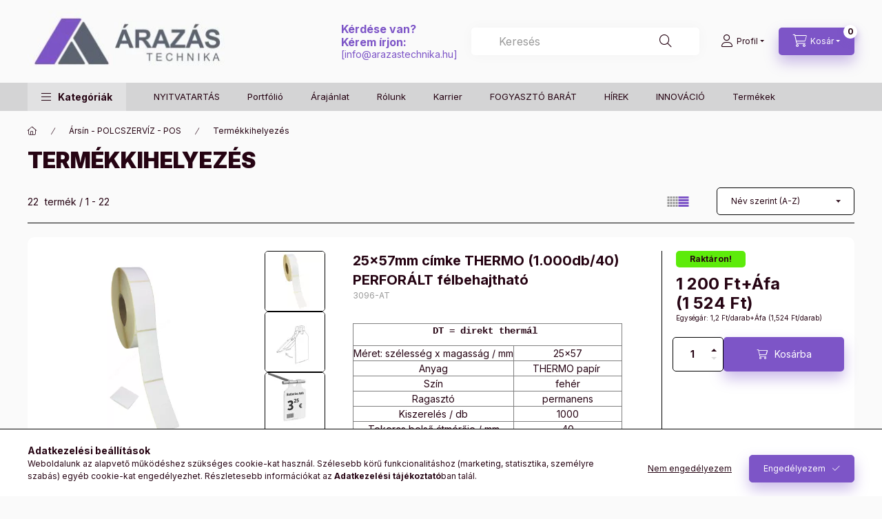

--- FILE ---
content_type: text/html; charset=UTF-8
request_url: https://arazastechnika.hu/spl/744047/Termekkihelyezes
body_size: 43801
content:
<!DOCTYPE html>
<html lang="hu">
    <head>
        <meta charset="utf-8">
<meta name="description" content="Termékkihelyezés, Ársín - POLCSZERVÍZ - POS, Olasz árazógépek és címkék az importőrtől. Árazógép javítás olcsón! Kétsoros egységáras árazógépek! ...az ÁRAZÁS it">
<meta name="robots" content="index, follow">
<meta http-equiv="X-UA-Compatible" content="IE=Edge">
<meta property="og:site_name" content="ÁRAZÁSTECHNIKA ÁRAZÓGÉP SHOP" />
<meta property="og:title" content="Termékkihelyezés - Ársín - POLCSZERVÍZ - POS - ÁRAZÓGÉP - CÍ">
<meta property="og:description" content="Termékkihelyezés, Ársín - POLCSZERVÍZ - POS, Olasz árazógépek és címkék az importőrtől. Árazógép javítás olcsón! Kétsoros egységáras árazógépek! ...az ÁRAZÁS it">
<meta property="og:type" content="website">
<meta property="og:url" content="https://arazastechnika.hu/spl/744047/Termekkihelyezes">
<meta name="google-site-verification" content="aef-NsPumrG3a5G8lpQLkFif88IA4XbGzb_shl8NpU4">
<meta name="mobile-web-app-capable" content="yes">
<meta name="apple-mobile-web-app-capable" content="yes">
<meta name="MobileOptimized" content="320">
<meta name="HandheldFriendly" content="true">

<title>Termékkihelyezés - Ársín - POLCSZERVÍZ - POS - ÁRAZÓGÉP - CÍ</title>


<script>
var service_type="shop";
var shop_url_main="https://arazastechnika.hu";
var actual_lang="hu";
var money_len="2";
var money_thousend=" ";
var money_dec=",";
var shop_id=2926;
var unas_design_url="https:"+"/"+"/"+"arazastechnika.hu"+"/"+"!common_design"+"/"+"custom"+"/"+"arazastechnika.unas.hu"+"/";
var unas_design_code='0';
var unas_base_design_code='2400';
var unas_design_ver=4;
var unas_design_subver=3;
var unas_shop_url='https://arazastechnika.hu';
var responsive="yes";
var config_plus=new Array();
config_plus['product_tooltip']=1;
config_plus['cart_fly_id']="cart-box__fly-to-desktop";
config_plus['cart_refresh_force']="1";
config_plus['money_type']='Ft';
config_plus['money_type_display']='Ft';
config_plus['accessible_design']=true;
var lang_text=new Array();

var UNAS = UNAS || {};
UNAS.shop={"base_url":'https://arazastechnika.hu',"domain":'arazastechnika.hu',"username":'arazastechnika.unas.hu',"id":2926,"lang":'hu',"currency_type":'Ft',"currency_code":'HUF',"currency_rate":'1',"currency_length":2,"base_currency_length":2,"canonical_url":'https://arazastechnika.hu/spl/744047/Termekkihelyezes'};
UNAS.design={"code":'0',"page":'product_list'};
UNAS.api_auth="27353934d9fd3d1bd96d8fdc15e9b158";
UNAS.customer={"email":'',"id":0,"group_id":0,"without_registration":0};
UNAS.shop["category_id"]="744047";
UNAS.shop["only_private_customer_can_purchase"] = false;
 

UNAS.text = {
    "button_overlay_close": `Bezár`,
    "popup_window": `Felugró ablak`,
    "list": `lista`,
    "updating_in_progress": `frissítés folyamatban`,
    "updated": `frissítve`,
    "is_opened": `megnyitva`,
    "is_closed": `bezárva`,
    "deleted": `törölve`,
    "consent_granted": `hozzájárulás megadva`,
    "consent_rejected": `hozzájárulás elutasítva`,
    "field_is_incorrect": `mező hibás`,
    "error_title": `Hiba!`,
    "product_variants": `termék változatok`,
    "product_added_to_cart": `A termék a kosárba került`,
    "product_added_to_cart_with_qty_problem": `A termékből csak [qty_added_to_cart] [qty_unit] került kosárba`,
    "product_removed_from_cart": `A termék törölve a kosárból`,
    "reg_title_name": `Név`,
    "reg_title_company_name": `Cégnév`,
    "number_of_items_in_cart": `Kosárban lévő tételek száma`,
    "cart_is_empty": `A kosár üres`,
    "cart_updated": `A kosár frissült`,
    "mandatory": `Kötelező!`
};


UNAS.text["delete_from_compare"]= `Törlés összehasonlításból`;
UNAS.text["comparison"]= `Összehasonlítás`;

UNAS.text["delete_from_favourites"]= `Törlés a kedvencek közül`;
UNAS.text["add_to_favourites"]= `Kedvencekhez`;








window.lazySizesConfig=window.lazySizesConfig || {};
window.lazySizesConfig.loadMode=1;
window.lazySizesConfig.loadHidden=false;

window.dataLayer = window.dataLayer || [];
function gtag(){dataLayer.push(arguments)};
gtag('js', new Date());
</script>

<script src="https://arazastechnika.hu/!common_packages/jquery/jquery-3.2.1.js?mod_time=1690980617"></script>
<script src="https://arazastechnika.hu/!common_packages/jquery/plugins/migrate/migrate.js?mod_time=1690980618"></script>
<script src="https://arazastechnika.hu/!common_packages/jquery/plugins/autocomplete/autocomplete.js?mod_time=1751445028"></script>
<script src="https://arazastechnika.hu/!common_packages/jquery/plugins/tools/overlay/overlay.js?mod_time=1759904162"></script>
<script src="https://arazastechnika.hu/!common_packages/jquery/plugins/tools/toolbox/toolbox.expose.js?mod_time=1725517055"></script>
<script src="https://arazastechnika.hu/!common_packages/jquery/plugins/lazysizes/lazysizes.min.js?mod_time=1690980618"></script>
<script src="https://arazastechnika.hu/!common_packages/jquery/plugins/lazysizes/plugins/bgset/ls.bgset.min.js?mod_time=1753261540"></script>
<script src="https://arazastechnika.hu/!common_packages/jquery/own/shop_common/exploded/common.js?mod_time=1769410770"></script>
<script src="https://arazastechnika.hu/!common_packages/jquery/own/shop_common/exploded/common_overlay.js?mod_time=1759904162"></script>
<script src="https://arazastechnika.hu/!common_packages/jquery/own/shop_common/exploded/common_shop_popup.js?mod_time=1759904162"></script>
<script src="https://arazastechnika.hu/!common_packages/jquery/own/shop_common/exploded/function_accessibility_focus.js?mod_time=1759904162"></script>
<script src="https://arazastechnika.hu/!common_packages/jquery/own/shop_common/exploded/page_product_list.js?mod_time=1725525526"></script>
<script src="https://arazastechnika.hu/!common_packages/jquery/own/shop_common/exploded/function_favourites.js?mod_time=1725525526"></script>
<script src="https://arazastechnika.hu/!common_packages/jquery/own/shop_common/exploded/function_compare.js?mod_time=1751445028"></script>
<script src="https://arazastechnika.hu/!common_packages/jquery/own/shop_common/exploded/function_recommend.js?mod_time=1751445028"></script>
<script src="https://arazastechnika.hu/!common_packages/jquery/own/shop_common/exploded/function_product_print.js?mod_time=1725525526"></script>
<script src="https://arazastechnika.hu/!common_packages/jquery/own/shop_common/exploded/function_param_filter.js?mod_time=1764233415"></script>
<script src="https://arazastechnika.hu/!common_packages/jquery/own/shop_common/exploded/function_infinite_scroll.js?mod_time=1759904162"></script>
<script src="https://arazastechnika.hu/!common_packages/jquery/own/shop_common/exploded/function_accessibility_status.js?mod_time=1764233415"></script>
<script src="https://arazastechnika.hu/!common_packages/jquery/plugins/hoverintent/hoverintent.js?mod_time=1690980618"></script>
<script src="https://arazastechnika.hu/!common_packages/jquery/own/shop_tooltip/shop_tooltip.js?mod_time=1759904162"></script>
<script src="https://arazastechnika.hu/!common_packages/jquery/plugins/waypoints/waypoints-4.0.0.js?mod_time=1690980618"></script>
<script src="https://arazastechnika.hu/!common_design/base/002400/main.js?mod_time=1764233415"></script>
<script src="https://arazastechnika.hu/!common_packages/jquery/plugins/flickity/v3/flickity.pkgd.min.js?mod_time=1759904162"></script>
<script src="https://arazastechnika.hu/!common_packages/jquery/plugins/toastr/toastr.min.js?mod_time=1690980618"></script>
<script src="https://arazastechnika.hu/!common_packages/jquery/plugins/tippy/popper-2.4.4.min.js?mod_time=1690980618"></script>
<script src="https://arazastechnika.hu/!common_packages/jquery/plugins/tippy/tippy-bundle.umd.min.js?mod_time=1690980618"></script>

<link href="https://arazastechnika.hu/temp/shop_2926_143a3536ca7398b3fa18ed869f2d4aa4.css?mod_time=1769861535" rel="stylesheet" type="text/css">

<link href="https://arazastechnika.hu/spl/744047/Termekkihelyezes" rel="canonical">
<link href="https://arazastechnika.hu/shop_ordered/2926/design_pic/favicon.ico" rel="shortcut icon">
<script>
        var google_consent=1;
    
        gtag('consent', 'default', {
           'ad_storage': 'denied',
           'ad_user_data': 'denied',
           'ad_personalization': 'denied',
           'analytics_storage': 'denied',
           'functionality_storage': 'denied',
           'personalization_storage': 'denied',
           'security_storage': 'granted'
        });

    
        gtag('consent', 'update', {
           'ad_storage': 'denied',
           'ad_user_data': 'denied',
           'ad_personalization': 'denied',
           'analytics_storage': 'denied',
           'functionality_storage': 'denied',
           'personalization_storage': 'denied',
           'security_storage': 'granted'
        });

        </script>
    <script async src="https://www.googletagmanager.com/gtag/js?id=UA-24631530-1"></script>    <script>
    gtag('config', 'UA-24631530-1');

        </script>
        <script>
    var google_analytics=1;

            gtag('event', 'view_item_list', {
              "currency": "HUF",
              "items": [
                                        {
                          "item_id": "3096-AT",
                          "item_name": "  25x57mm címke THERMO (1.000db/40) PERFORÁLT félbehajtható",
                                                    "item_category": "Ársín -  POLCSZERVÍZ - POS/Termékkihelyezés",                          "price": '1524',
                          "list_position": 1,
                          "list_name": 'Ársín -  POLCSZERVÍZ - POS/Termékkihelyezés'
                      }
                    ,                      {
                          "item_id": "0727-AT",
                          "item_name": "Euro lyukas függesztő 12db termékkihelyezéséhez +KAMPÓ",
                                                    "item_category": "Ársín -  POLCSZERVÍZ - POS/Termékkihelyezés",                          "price": '317.5',
                          "list_position": 2,
                          "list_name": 'Ársín -  POLCSZERVÍZ - POS/Termékkihelyezés'
                      }
                    ,                      {
                          "item_id": "4985-AT",
                          "item_name": "Euro lyukas függesztő 20db termékkihelyezéséhez +KAMPÓ",
                                                    "item_category": "Ársín -  POLCSZERVÍZ - POS/Termékkihelyezés",                          "price": '317.5',
                          "list_position": 3,
                          "list_name": 'Ársín -  POLCSZERVÍZ - POS/Termékkihelyezés'
                      }
                    ,                      {
                          "item_id": "4789-AT",
                          "item_name": "Eurofül ERŐS öntapadó 50x50mm (500db/#)",
                                                    "item_category": "Ársín -  POLCSZERVÍZ - POS/Termékkihelyezés",                          "price": '11430',
                          "list_position": 4,
                          "list_name": 'Ársín -  POLCSZERVÍZ - POS/Termékkihelyezés'
                      }
                    ,                      {
                          "item_id": "0814-AT",
                          "item_name": "Kampóvégre ÁRCÍMKE tartó tok 25x27 mm",
                                                    "item_category": "Ársín -  POLCSZERVÍZ - POS/Termékkihelyezés",                          "price": '76.2',
                          "list_position": 5,
                          "list_name": 'Ársín -  POLCSZERVÍZ - POS/Termékkihelyezés'
                      }
                    ,                      {
                          "item_id": "0628-AT",
                          "item_name": "Kampóvégre ÁRCÍMKE tartó tok 28x33 mm (dupla kampóra)",
                                                    "item_category": "Ársín -  POLCSZERVÍZ - POS/Termékkihelyezés",                          "price": '114.3',
                          "list_position": 6,
                          "list_name": 'Ársín -  POLCSZERVÍZ - POS/Termékkihelyezés'
                      }
                    ,                      {
                          "item_id": "1936-AT",
                          "item_name": "Kampóvégre árcímketartó tok 40x60mm",
                                                    "item_category": "Ársín -  POLCSZERVÍZ - POS/Termékkihelyezés",                          "price": '88.9',
                          "list_position": 7,
                          "list_name": 'Ársín -  POLCSZERVÍZ - POS/Termékkihelyezés'
                      }
                    ,                      {
                          "item_id": "2667-AT",
                          "item_name": "Kampóvégre árcímketartó tok 40x80mm",
                                                    "item_category": "Ársín -  POLCSZERVÍZ - POS/Termékkihelyezés",                          "price": '95.25',
                          "list_position": 8,
                          "list_name": 'Ársín -  POLCSZERVÍZ - POS/Termékkihelyezés'
                      }
                    ,                      {
                          "item_id": "4814-AT",
                          "item_name": "Perforált lemezbe akasztható dupla kampó – 200 mm",
                                                    "item_category": "Ársín -  POLCSZERVÍZ - POS/Termékkihelyezés",                          "price": '1905',
                          "list_position": 9,
                          "list_name": 'Ársín -  POLCSZERVÍZ - POS/Termékkihelyezés'
                      }
                    ,                      {
                          "item_id": "3255-AT",
                          "item_name": "Termékbemutató tartó 115x100mm",
                                                    "item_category": "Ársín -  POLCSZERVÍZ - POS/Termékkihelyezés",                          "price": '635',
                          "list_position": 10,
                          "list_name": 'Ársín -  POLCSZERVÍZ - POS/Termékkihelyezés'
                      }
                    ,                      {
                          "item_id": "3254-AT",
                          "item_name": "Termékbemutató tartó 93x60mm",
                                                    "item_category": "Ársín -  POLCSZERVÍZ - POS/Termékkihelyezés",                          "price": '254',
                          "list_position": 11,
                          "list_name": 'Ársín -  POLCSZERVÍZ - POS/Termékkihelyezés'
                      }
                    ,                      {
                          "item_id": "3221-AT",
                          "item_name": "  Euro lyukas függesztő FÉM - termékkihelyezés HANG-STRIP 12",
                                                    "item_category": "Ársín -  POLCSZERVÍZ - POS/Termékkihelyezés",                          "price": '6223',
                          "list_position": 12,
                          "list_name": 'Ársín -  POLCSZERVÍZ - POS/Termékkihelyezés'
                      }
                    ,                      {
                          "item_id": "2200-AT",
                          "item_name": "Eurofül öntapadó 41x31mm (50db/cs) EXTRA ERŐS",
                                                    "item_category": "Ársín -  POLCSZERVÍZ - POS/Termékkihelyezés",                          "price": '3429',
                          "list_position": 13,
                          "list_name": 'Ársín -  POLCSZERVÍZ - POS/Termékkihelyezés'
                      }
                    ,                      {
                          "item_id": "1117-AT",
                          "item_name": "Kampóvégre ADAPTER - 3 mm kampóra",
                                                    "item_category": "Ársín -  POLCSZERVÍZ - POS/Termékkihelyezés",                          "price": '63.5',
                          "list_position": 14,
                          "list_name": 'Ársín -  POLCSZERVÍZ - POS/Termékkihelyezés'
                      }
                    ,                      {
                          "item_id": "3206-AT",
                          "item_name": "Kampóvégre ADAPTER - 4 mm kampóra",
                                                    "item_category": "Ársín -  POLCSZERVÍZ - POS/Termékkihelyezés",                          "price": '63.5',
                          "list_position": 15,
                          "list_name": 'Ársín -  POLCSZERVÍZ - POS/Termékkihelyezés'
                      }
                    ,                      {
                          "item_id": "3207-AT",
                          "item_name": "Kampóvégre ADAPTER - 5 mm kampóra",
                                                    "item_category": "Ársín -  POLCSZERVÍZ - POS/Termékkihelyezés",                          "price": '63.5',
                          "list_position": 16,
                          "list_name": 'Ársín -  POLCSZERVÍZ - POS/Termékkihelyezés'
                      }
                    ,                      {
                          "item_id": "3208-AT",
                          "item_name": "Kampóvégre ADAPTER - 6 mm kampóra",
                                                    "item_category": "Ársín -  POLCSZERVÍZ - POS/Termékkihelyezés",                          "price": '63.5',
                          "list_position": 17,
                          "list_name": 'Ársín -  POLCSZERVÍZ - POS/Termékkihelyezés'
                      }
                    ,                      {
                          "item_id": "0779-AT",
                          "item_name": "Kampóvégre ÁRCÍMKE tartó tok 26x42mm (4,8mm)",
                                                    "item_category": "Ársín -  POLCSZERVÍZ - POS/Termékkihelyezés",                          "price": '82.55',
                          "list_position": 18,
                          "list_name": 'Ársín -  POLCSZERVÍZ - POS/Termékkihelyezés'
                      }
                    ,                      {
                          "item_id": "0856-AT",
                          "item_name": "Kampóvégre ÁRCÍMKE tartó tok 26x42mm (6mm)",
                                                    "item_category": "Ársín -  POLCSZERVÍZ - POS/Termékkihelyezés",                          "price": '82.55',
                          "list_position": 19,
                          "list_name": 'Ársín -  POLCSZERVÍZ - POS/Termékkihelyezés'
                      }
                    ,                      {
                          "item_id": "2392-AT",
                          "item_name": "Kampóvégre árcímketartó tok 70x30mm",
                                                    "item_category": "Ársín -  POLCSZERVÍZ - POS/Termékkihelyezés",                          "price": '83.82',
                          "list_position": 20,
                          "list_name": 'Ársín -  POLCSZERVÍZ - POS/Termékkihelyezés'
                      }
                    ,                      {
                          "item_id": "1232-AT",
                          "item_name": "  Kampóvégre árcímketartó tok PVC 40x60mm - domború profil",
                                                    "item_category": "Ársín -  POLCSZERVÍZ - POS/Termékkihelyezés",                          "price": '76.2',
                          "list_position": 21,
                          "list_name": 'Ársín -  POLCSZERVÍZ - POS/Termékkihelyezés'
                      }
                    ,                      {
                          "item_id": "0620-AT",
                          "item_name": "Mágnescsík 20mmx30m - öntapadó",
                                                    "item_category": "Ársín -  POLCSZERVÍZ - POS/Termékkihelyezés",                          "price": '11430',
                          "list_position": 22,
                          "list_name": 'Ársín -  POLCSZERVÍZ - POS/Termékkihelyezés'
                      }
                                  ],
              'non_interaction': true
        });
           </script>
           <script>
        gtag('config', 'AW-1015410496');
                </script>
            <script>
        var google_ads=1;

                gtag('event','remarketing', {
            'ecomm_pagetype': 'category',
            'ecomm_prodid': ["3096-AT","0727-AT","4985-AT","4789-AT","0814-AT","0628-AT","1936-AT","2667-AT","4814-AT","3255-AT","3254-AT","3221-AT","2200-AT","1117-AT","3206-AT","3207-AT","3208-AT","0779-AT","0856-AT","2392-AT","1232-AT","0620-AT"]        });
            </script>
    	<script>
	/* <![CDATA[ */
	$(document).ready(function() {
       $(document).bind("contextmenu",function(e) {
            return false;
       });
	});
	/* ]]> */
	</script>
		<script>
	/* <![CDATA[ */
	var omitformtags=["input", "textarea", "select"];
	omitformtags=omitformtags.join("|");
		
	function disableselect(e) {
		if (omitformtags.indexOf(e.target.tagName.toLowerCase())==-1) return false;
		if (omitformtags.indexOf(e.target.tagName.toLowerCase())==2) return false;
	}
		
	function reEnable() {
		return true;
	}
		
	if (typeof document.onselectstart!="undefined") {
		document.onselectstart=new Function ("return false");
	} else {
		document.onmousedown=disableselect;
		document.onmouseup=reEnable;
	}
	/* ]]> */
	</script>
	
        <meta content="width=device-width, initial-scale=1.0" name="viewport" />
        <link rel="preconnect" href="https://fonts.gstatic.com">
        <link rel="preload" href="https://fonts.googleapis.com/css2?family=Inter:wght@400;700;900&display=swap" as="style" />
        <link rel="stylesheet" href="https://fonts.googleapis.com/css2?family=Inter:wght@400;700;900&display=swap" media="print" onload="this.media='all'">
        <noscript>
            <link rel="stylesheet" href="https://fonts.googleapis.com/css2?family=Inter:wght@400;700;900&display=swap" />
        </noscript>
        <link rel="preload" href="https://arazastechnika.hu/!common_design/own/fonts/2400/customicons/custom-icons.css" as="style">
        <link rel="stylesheet" href="https://arazastechnika.hu/!common_design/own/fonts/2400/customicons/custom-icons.css" media="print" onload="this.media='all'">
        <noscript>
            <link rel="stylesheet" href="https://arazastechnika.hu/!common_design/own/fonts/2400/customicons/custom-icons.css" />
        </noscript>
        
        
        
        
        

        
        
        
                
        
        
        
        
        
        
        
        
        
                
        
    </head>


                
                
    
    
    
    
    
    
    
    
    
    
                     
    
    
    
    
    <body class='design_ver4 design_subver1 design_subver2 design_subver3' id="ud_shop_art">
    
    <div id="image_to_cart" style="display:none; position:absolute; z-index:100000;"></div>
<div class="overlay_common overlay_warning" id="overlay_cart_add"></div>
<script>$(document).ready(function(){ overlay_init("cart_add",{"onBeforeLoad":false}); });</script>
<div class="overlay_common overlay_dialog" id="overlay_save_filter"></div>
<script>$(document).ready(function(){ overlay_init("save_filter",{"closeOnEsc":true,"closeOnClick":true}); });</script>
<div id="overlay_login_outer"></div>	
	<script>
	$(document).ready(function(){
	    var login_redir_init="";

		$("#overlay_login_outer").overlay({
			onBeforeLoad: function() {
                var login_redir_temp=login_redir_init;
                if (login_redir_act!="") {
                    login_redir_temp=login_redir_act;
                    login_redir_act="";
                }

									$.ajax({
						type: "GET",
						async: true,
						url: "https://arazastechnika.hu/shop_ajax/ajax_popup_login.php",
						data: {
							shop_id:"2926",
							lang_master:"hu",
                            login_redir:login_redir_temp,
							explicit:"ok",
							get_ajax:"1"
						},
						success: function(data){
							$("#overlay_login_outer").html(data);
							if (unas_design_ver >= 5) $("#overlay_login_outer").modal('show');
							$('#overlay_login1 input[name=shop_pass_login]').keypress(function(e) {
								var code = e.keyCode ? e.keyCode : e.which;
								if(code.toString() == 13) {		
									document.form_login_overlay.submit();		
								}	
							});	
						}
					});
								},
			top: 50,
			mask: {
	color: "#000000",
	loadSpeed: 200,
	maskId: "exposeMaskOverlay",
	opacity: 0.7
},
			closeOnClick: (config_plus['overlay_close_on_click_forced'] === 1),
			onClose: function(event, overlayIndex) {
				$("#login_redir").val("");
			},
			load: false
		});
		
			});
	function overlay_login() {
		$(document).ready(function(){
			$("#overlay_login_outer").overlay().load();
		});
	}
	function overlay_login_remind() {
        if (unas_design_ver >= 5) {
            $("#overlay_remind").overlay().load();
        } else {
            $(document).ready(function () {
                $("#overlay_login_outer").overlay().close();
                setTimeout('$("#overlay_remind").overlay().load();', 250);
            });
        }
	}

    var login_redir_act="";
    function overlay_login_redir(redir) {
        login_redir_act=redir;
        $("#overlay_login_outer").overlay().load();
    }
	</script>  
	<div class="overlay_common overlay_info" id="overlay_remind"></div>
<script>$(document).ready(function(){ overlay_init("remind",[]); });</script>

	<script>
    	function overlay_login_error_remind() {
		$(document).ready(function(){
			load_login=0;
			$("#overlay_error").overlay().close();
			setTimeout('$("#overlay_remind").overlay().load();', 250);	
		});
	}
	</script>  
	<div class="overlay_common overlay_info" id="overlay_newsletter"></div>
<script>$(document).ready(function(){ overlay_init("newsletter",[]); });</script>

<script>
function overlay_newsletter() {
    $(document).ready(function(){
        $("#overlay_newsletter").overlay().load();
    });
}
</script>
<div class="overlay_common overlay_error" id="overlay_script"></div>
<script>$(document).ready(function(){ overlay_init("script",[]); });</script>
    <script>
    $(document).ready(function() {
        $.ajax({
            type: "GET",
            url: "https://arazastechnika.hu/shop_ajax/ajax_stat.php",
            data: {master_shop_id:"2926",get_ajax:"1"}
        });
    });
    </script>
    

    
    <div id="container" class="page_shop_art_744047 readmore-v2
 filter-not-exists filter-box-in-dropdown nav-position-bottom header-will-fixed fixed-cart-on-artdet">
                
                        <header class="header header--mobile py-3 px-4 d-flex justify-content-center d-sm-none position-relative has-tel">
                <div id="header_logo_img2" class="js-element header_logo logo" data-element-name="header_logo">
        <div class="header_logo-img-container">
            <div class="header_logo-img-wrapper">
                                                <a class="has-img" href="https://arazastechnika.hu/">                    <picture>
                                                <source width="574" height="173" media="(max-width: 575.98px)" srcset="https://arazastechnika.hu/!common_design/custom/arazastechnika.unas.hu/element/layout_hu_header_logo-400x120_1_small.webp?time=1728172393 574w, https://arazastechnika.hu/!common_design/custom/arazastechnika.unas.hu/element/layout_hu_header_logo-400x120_1_small_retina.webp?time=1728172393 574w" sizes="574px"/>
                                                <source srcset="https://arazastechnika.hu/!common_design/custom/arazastechnika.unas.hu/element/layout_hu_header_logo-400x120_1_default.webp?time=1728172393 1x, https://arazastechnika.hu/!common_design/custom/arazastechnika.unas.hu/element/layout_hu_header_logo-400x120_1_default_retina.webp?time=1728172393 2x" />
                        <img                              src="https://arazastechnika.hu/!common_design/custom/arazastechnika.unas.hu/element/layout_hu_header_logo-400x120_1_default.webp?time=1728172393"                             
                             alt="ÁRAZÁSTECHNIKA ÁRAZÓGÉP SHOP                        "/>
                    </picture>
                    </a>                                        </div>
        </div>
    </div>

                        <div class="js-element header_text_section_2 d-sm-none" data-element-name="header_text_section_2">
            <div class="header_text_section_2-slide slide-1"><p style="text-align: left;"><span style="color: #7d55c7;"><span style="font-size: 16px;"><strong>Kérdése van?<br />Kérem írjon:<br /></strong></span>[<a href="mailto:info@arazastechnika.hu">info@arazastechnika.hu</a>]<br /></span></p></div>
    </div>

        
        </header>
        <header id="header--desktop" class="header header--desktop d-none d-sm-block js-header js-header-fixed">
            <div class="header-inner js-header-inner">
                <div class="header__top">
                    <div class="container">
                        <div class="header__top-inner">
                            <div class="row no-gutters gutters-md-10 justify-content-center align-items-center">
                                <div class="header__top-left col col-xl-auto">
                                    <div class="header__left-inner d-flex align-items-center">
                                                                                <div class="nav-link--products-placeholder-on-fixed-header burger btn">
                                            <span class="burger__lines">
                                                <span class="burger__line"></span>
                                                <span class="burger__line"></span>
                                                <span class="burger__line"></span>
                                            </span>
                                            <span class="burger__text dropdown__btn-text">
                                                Kategóriák
                                            </span>
                                        </div>
                                        <button type="button" class="hamburger-box__dropdown-btn burger btn dropdown__btn d-lg-none" id="hamburger-box__dropdown-btn2"
                                                aria-label="Kategóriák" aria-haspopup="dialog" aria-expanded="false" aria-controls="hamburger-box__dropdown"
                                                data-btn-for="#hamburger-box__dropdown"
                                        >
                                            <span class="burger__lines">
                                              <span class="burger__line"></span>
                                              <span class="burger__line"></span>
                                              <span class="burger__line"></span>
                                            </span>
                                            <span class="burger__text dropdown__btn-text">
                                              Kategóriák
                                            </span>
                                        </button>
                                                                                    <div id="header_logo_img" class="js-element header_logo logo" data-element-name="header_logo">
        <div class="header_logo-img-container">
            <div class="header_logo-img-wrapper">
                                                <a class="has-img" href="https://arazastechnika.hu/">                    <picture>
                                                <source width="574" height="173" media="(max-width: 575.98px)" srcset="https://arazastechnika.hu/!common_design/custom/arazastechnika.unas.hu/element/layout_hu_header_logo-400x120_1_small.webp?time=1728172393 574w, https://arazastechnika.hu/!common_design/custom/arazastechnika.unas.hu/element/layout_hu_header_logo-400x120_1_small_retina.webp?time=1728172393 574w" sizes="574px"/>
                                                <source srcset="https://arazastechnika.hu/!common_design/custom/arazastechnika.unas.hu/element/layout_hu_header_logo-400x120_1_default.webp?time=1728172393 1x, https://arazastechnika.hu/!common_design/custom/arazastechnika.unas.hu/element/layout_hu_header_logo-400x120_1_default_retina.webp?time=1728172393 2x" />
                        <img                              src="https://arazastechnika.hu/!common_design/custom/arazastechnika.unas.hu/element/layout_hu_header_logo-400x120_1_default.webp?time=1728172393"                             
                             alt="ÁRAZÁSTECHNIKA ÁRAZÓGÉP SHOP                        "/>
                    </picture>
                    </a>                                        </div>
        </div>
    </div>

                                        <div class="js-element header_text_section_2" data-element-name="header_text_section_2">
            <div class="header_text_section_2-slide slide-1"><p style="text-align: left;"><span style="color: #7d55c7;"><span style="font-size: 16px;"><strong>Kérdése van?<br />Kérem írjon:<br /></strong></span>[<a href="mailto:info@arazastechnika.hu">info@arazastechnika.hu</a>]<br /></span></p></div>
    </div>

                                    </div>
                                </div>
                                <div class="header__top-right col-auto col-xl d-flex justify-content-end align-items-center">
                                    <button class="search-box__dropdown-btn btn dropdown__btn d-xl-none" id="#search-box__dropdown-btn2"
                                            aria-label="Keresés" aria-haspopup="dialog" aria-expanded="false" aria-controls="search-box__dropdown2"
                                            type="button" data-btn-for="#search-box__dropdown2"
                                    >
                                        <span class="search-box__dropdown-btn-icon dropdown__btn-icon icon--search"></span>
                                        <span class="search-box__text dropdown__btn-text">Keresés</span>
                                    </button>
                                    <div class="search-box__dropdown dropdown__content dropdown__content-till-lg" id="search-box__dropdown2" data-content-for="#search-box__dropdown-btn2" data-content-direction="full">
                                        <span class="dropdown__caret"></span>
                                        <button class="dropdown__btn-close search-box__dropdown__btn-close btn btn-close" type="button" aria-label="Bezár"></button>
                                        <div class="dropdown__content-inner search-box__inner position-relative js-search browser-is-chrome"
     id="box_search_content2">
    <form name="form_include_search2" id="form_include_search2" action="https://arazastechnika.hu/shop_search.php" method="get">
    <div class="search-box__form-inner d-flex flex-column">
        <div class="form-group box-search-group mb-0 js-search-smart-insert-after-here">
            <input data-stay-visible-breakpoint="1280" id="box_search_input2" class="search-box__input ac_input js-search-input form-control"
                   name="search" pattern=".{3,100}" aria-label="Keresés" title="Hosszabb kereső kifejezést írjon be!"
                   placeholder="Keresés" type="search" maxlength="100" autocomplete="off" required                   role="combobox" aria-autocomplete="list" aria-expanded="false"
                                      aria-controls="autocomplete-categories autocomplete-products"
                               >
            <div class="search-box__search-btn-outer input-group-append" title="Keresés">
                <button class="btn search-box__search-btn" aria-label="Keresés">
                    <span class="search-box__search-btn-icon icon--search"></span>
                </button>
            </div>
            <div class="search__loading">
                <div class="loading-spinner--small"></div>
            </div>
        </div>
        <div class="ac_results2">
            <span class="ac_result__caret"></span>
        </div>
    </div>
    </form>
</div>

                                    </div>
                                                                                <button class="profile__dropdown-btn js-profile-btn btn dropdown__btn" id="profile__dropdown-btn2" type="button"
            data-orders="https://arazastechnika.hu/shop_order_track.php" data-btn-for="#profile__dropdown"
            aria-label="Profil" aria-haspopup="dialog" aria-expanded="false" aria-controls="profile__dropdown"
    >
        <span class="profile__dropdown-btn-icon dropdown__btn-icon icon--user"></span>
        <span class="profile__text dropdown__btn-text">Profil</span>
            </button>
    
    
                                    <button id="cart-box__fly-to-desktop" class="cart-box__dropdown-btn btn dropdown__btn js-cart-box-loaded-by-ajax"
                                            aria-label="Kosár megtekintése" aria-describedby="box_cart_content" aria-haspopup="dialog" aria-expanded="false" aria-controls="cart-box__dropdown"
                                            type="button" data-btn-for="#cart-box__dropdown"                                    >
                                        <span class="cart-box__dropdown-btn-icon dropdown__btn-icon icon--cart"></span>
                                        <span class="cart-box__text dropdown__btn-text">Kosár</span>
                                        <span class="bubble cart-box__bubble">-</span>
                                    </button>
                                </div>
                            </div>
                        </div>
                    </div>
                </div>
                                <div class="header__bottom">
                    <div class="container">
                        <nav class="navbar d-none d-lg-flex navbar-expand navbar-light align-items-stretch">
                                                        <ul id="nav--cat" class="nav nav--cat js-navbar-nav">
                                <li class="nav-item dropdown nav--main nav-item--products">
                                    <a class="nav-link nav-link--products burger d-lg-flex" href="#" onclick="event.preventDefault();" role="button" data-text="Kategóriák" data-toggle="dropdown"
                                       aria-label="Kategóriák" aria-haspopup="dialog" aria-controls="dropdown-cat"
                                        aria-expanded="false"                                    >
                                        <span class="burger__lines">
                                            <span class="burger__line"></span>
                                            <span class="burger__line"></span>
                                            <span class="burger__line"></span>
                                        </span>
                                        <span class="burger__text dropdown__btn-text">
                                            Kategóriák
                                        </span>
                                    </a>
                                    <div id="dropdown-cat" class="dropdown-menu d-none d-block clearfix dropdown--cat with-auto-breaking-megasubmenu dropdown--level-0">
                                                    <ul class="nav-list--0" aria-label="Kategóriák">
            <li id="nav-item-akcio" class="nav-item spec-item js-nav-item-akcio">
                        <a class="nav-link" href="https://arazastechnika.hu/AKCIO"               aria-label="Akciók kategória"
                           >
                                            <span class="nav-link__text">
                    Akciók                </span>
            </a>
                    </li>
            <li id="nav-item-644229" class="nav-item js-nav-item-644229">
                        <a class="nav-link" href="https://arazastechnika.hu/Ajandek-targyak"               aria-label="Ajándék tárgyak kategória"
                           >
                                            <span class="nav-link__text">
                    Ajándék tárgyak                </span>
            </a>
                    </li>
            <li id="nav-item-644730" class="nav-item dropdown js-nav-item-644730">
                        <a class="nav-link" href="https://arazastechnika.hu/arazoszalag_arazogepszalag"               aria-label="Árazócímke - Árazógépszalag kategória"
                data-toggle="dropdown" data-mouseover="handleSub('644730','https://arazastechnika.hu/shop_ajax/ajax_box_cat.php?get_ajax=1&type=layout&change_lang=hu&level=1&key=644730&box_var_name=shop_cat&box_var_layout_cache=1&box_var_expand_cache=yes&box_var_expand_cache_name=desktop&box_var_layout_level0=0&box_var_layout_level1=1&box_var_layout=2&box_var_ajax=1&box_var_section=content&box_var_highlight=yes&box_var_type=expand&box_var_div=no');" aria-haspopup="true" aria-expanded="false"            >
                                            <span class="nav-link__text">
                    Árazócímke - Árazógépszalag                </span>
            </a>
                        <div class="megasubmenu dropdown-menu">
                <div class="megasubmenu__sticky-content">
                    <div class="loading-spinner"></div>
                </div>
                            </div>
                    </li>
            <li id="nav-item-329837" class="nav-item dropdown js-nav-item-329837">
                        <a class="nav-link" href="https://arazastechnika.hu/arazogepek"               aria-label="ÁRAZÓGÉPEK kategória"
                data-toggle="dropdown" data-mouseover="handleSub('329837','https://arazastechnika.hu/shop_ajax/ajax_box_cat.php?get_ajax=1&type=layout&change_lang=hu&level=1&key=329837&box_var_name=shop_cat&box_var_layout_cache=1&box_var_expand_cache=yes&box_var_expand_cache_name=desktop&box_var_layout_level0=0&box_var_layout_level1=1&box_var_layout=2&box_var_ajax=1&box_var_section=content&box_var_highlight=yes&box_var_type=expand&box_var_div=no');" aria-haspopup="true" aria-expanded="false"            >
                                            <span class="nav-link__text">
                    ÁRAZÓGÉPEK                </span>
            </a>
                        <div class="megasubmenu dropdown-menu">
                <div class="megasubmenu__sticky-content">
                    <div class="loading-spinner"></div>
                </div>
                            </div>
                    </li>
            <li id="nav-item-201050" class="nav-item dropdown js-nav-item-201050">
                        <a class="nav-link" href="https://arazastechnika.hu/arsin-polcszelre"               aria-label="Ársín -  POLCSZERVÍZ - POS kategória"
                data-toggle="dropdown" data-mouseover="handleSub('201050','https://arazastechnika.hu/shop_ajax/ajax_box_cat.php?get_ajax=1&type=layout&change_lang=hu&level=1&key=201050&box_var_name=shop_cat&box_var_layout_cache=1&box_var_expand_cache=yes&box_var_expand_cache_name=desktop&box_var_layout_level0=0&box_var_layout_level1=1&box_var_layout=2&box_var_ajax=1&box_var_section=content&box_var_highlight=yes&box_var_type=expand&box_var_div=no');" aria-haspopup="true" aria-expanded="false"            >
                                            <span class="nav-link__text">
                    Ársín -  POLCSZERVÍZ - POS                </span>
            </a>
                        <div class="megasubmenu dropdown-menu">
                <div class="megasubmenu__sticky-content">
                    <div class="loading-spinner"></div>
                </div>
                            </div>
                    </li>
            <li id="nav-item-742687" class="nav-item dropdown js-nav-item-742687">
                        <a class="nav-link" href="https://arazastechnika.hu/sct/742687/Artabla-Arjelzo"               aria-label="Ártábla - Árjelző kategória"
                data-toggle="dropdown" data-mouseover="handleSub('742687','https://arazastechnika.hu/shop_ajax/ajax_box_cat.php?get_ajax=1&type=layout&change_lang=hu&level=1&key=742687&box_var_name=shop_cat&box_var_layout_cache=1&box_var_expand_cache=yes&box_var_expand_cache_name=desktop&box_var_layout_level0=0&box_var_layout_level1=1&box_var_layout=2&box_var_ajax=1&box_var_section=content&box_var_highlight=yes&box_var_type=expand&box_var_div=no');" aria-haspopup="true" aria-expanded="false"            >
                                            <span class="nav-link__text">
                    Ártábla - Árjelző                </span>
            </a>
                        <div class="megasubmenu dropdown-menu">
                <div class="megasubmenu__sticky-content">
                    <div class="loading-spinner"></div>
                </div>
                            </div>
                    </li>
            <li id="nav-item-590256" class="nav-item dropdown js-nav-item-590256">
                        <a class="nav-link" href="https://arazastechnika.hu/aruvedelem_biztonsagtechnika"               aria-label="Áruvédelem kategória"
                data-toggle="dropdown" data-mouseover="handleSub('590256','https://arazastechnika.hu/shop_ajax/ajax_box_cat.php?get_ajax=1&type=layout&change_lang=hu&level=1&key=590256&box_var_name=shop_cat&box_var_layout_cache=1&box_var_expand_cache=yes&box_var_expand_cache_name=desktop&box_var_layout_level0=0&box_var_layout_level1=1&box_var_layout=2&box_var_ajax=1&box_var_section=content&box_var_highlight=yes&box_var_type=expand&box_var_div=no');" aria-haspopup="true" aria-expanded="false"            >
                                            <span class="nav-link__text">
                    Áruvédelem                </span>
            </a>
                        <div class="megasubmenu dropdown-menu">
                <div class="megasubmenu__sticky-content">
                    <div class="loading-spinner"></div>
                </div>
                            </div>
                    </li>
            <li id="nav-item-507481" class="nav-item dropdown js-nav-item-507481">
                        <a class="nav-link" href="https://arazastechnika.hu/sct/507481/AVERY-etikett-cimke"               aria-label="AVERY etikett címke kategória"
                data-toggle="dropdown" data-mouseover="handleSub('507481','https://arazastechnika.hu/shop_ajax/ajax_box_cat.php?get_ajax=1&type=layout&change_lang=hu&level=1&key=507481&box_var_name=shop_cat&box_var_layout_cache=1&box_var_expand_cache=yes&box_var_expand_cache_name=desktop&box_var_layout_level0=0&box_var_layout_level1=1&box_var_layout=2&box_var_ajax=1&box_var_section=content&box_var_highlight=yes&box_var_type=expand&box_var_div=no');" aria-haspopup="true" aria-expanded="false"            >
                                            <span class="nav-link__text">
                    AVERY etikett címke                </span>
            </a>
                        <div class="megasubmenu dropdown-menu">
                <div class="megasubmenu__sticky-content">
                    <div class="loading-spinner"></div>
                </div>
                            </div>
                    </li>
            <li id="nav-item-597516" class="nav-item dropdown js-nav-item-597516">
                        <a class="nav-link" href="https://arazastechnika.hu/sct/597516/Belepokartya-tok"               aria-label="Belépőkártya tok kategória"
                data-toggle="dropdown" data-mouseover="handleSub('597516','https://arazastechnika.hu/shop_ajax/ajax_box_cat.php?get_ajax=1&type=layout&change_lang=hu&level=1&key=597516&box_var_name=shop_cat&box_var_layout_cache=1&box_var_expand_cache=yes&box_var_expand_cache_name=desktop&box_var_layout_level0=0&box_var_layout_level1=1&box_var_layout=2&box_var_ajax=1&box_var_section=content&box_var_highlight=yes&box_var_type=expand&box_var_div=no');" aria-haspopup="true" aria-expanded="false"            >
                                            <span class="nav-link__text">
                    Belépőkártya tok                </span>
            </a>
                        <div class="megasubmenu dropdown-menu">
                <div class="megasubmenu__sticky-content">
                    <div class="loading-spinner"></div>
                </div>
                            </div>
                    </li>
            <li id="nav-item-883513" class="nav-item dropdown js-nav-item-883513">
                        <a class="nav-link" href="https://arazastechnika.hu/sct/883513/Belyegzo-keszites"               aria-label="Bélyegző készítés kategória"
                data-toggle="dropdown" data-mouseover="handleSub('883513','https://arazastechnika.hu/shop_ajax/ajax_box_cat.php?get_ajax=1&type=layout&change_lang=hu&level=1&key=883513&box_var_name=shop_cat&box_var_layout_cache=1&box_var_expand_cache=yes&box_var_expand_cache_name=desktop&box_var_layout_level0=0&box_var_layout_level1=1&box_var_layout=2&box_var_ajax=1&box_var_section=content&box_var_highlight=yes&box_var_type=expand&box_var_div=no');" aria-haspopup="true" aria-expanded="false"            >
                                            <span class="nav-link__text">
                    Bélyegző készítés                </span>
            </a>
                        <div class="megasubmenu dropdown-menu">
                <div class="megasubmenu__sticky-content">
                    <div class="loading-spinner"></div>
                </div>
                            </div>
                    </li>
            <li id="nav-item-644835" class="nav-item dropdown js-nav-item-644835">
                        <a class="nav-link" href="https://arazastechnika.hu/sct/644835/Bevasarlo-kosarak"               aria-label="Bevásárló kosarak kategória"
                data-toggle="dropdown" data-mouseover="handleSub('644835','https://arazastechnika.hu/shop_ajax/ajax_box_cat.php?get_ajax=1&type=layout&change_lang=hu&level=1&key=644835&box_var_name=shop_cat&box_var_layout_cache=1&box_var_expand_cache=yes&box_var_expand_cache_name=desktop&box_var_layout_level0=0&box_var_layout_level1=1&box_var_layout=2&box_var_ajax=1&box_var_section=content&box_var_highlight=yes&box_var_type=expand&box_var_div=no');" aria-haspopup="true" aria-expanded="false"            >
                                            <span class="nav-link__text">
                    Bevásárló kosarak                </span>
            </a>
                        <div class="megasubmenu dropdown-menu">
                <div class="megasubmenu__sticky-content">
                    <div class="loading-spinner"></div>
                </div>
                            </div>
                    </li>
            <li id="nav-item-594141" class="nav-item dropdown js-nav-item-594141">
                        <a class="nav-link" href="https://arazastechnika.hu/sct/594141/Biztonsagos-tavolsagtartas"               aria-label="Biztonságos távolságtartás kategória"
                data-toggle="dropdown" data-mouseover="handleSub('594141','https://arazastechnika.hu/shop_ajax/ajax_box_cat.php?get_ajax=1&type=layout&change_lang=hu&level=1&key=594141&box_var_name=shop_cat&box_var_layout_cache=1&box_var_expand_cache=yes&box_var_expand_cache_name=desktop&box_var_layout_level0=0&box_var_layout_level1=1&box_var_layout=2&box_var_ajax=1&box_var_section=content&box_var_highlight=yes&box_var_type=expand&box_var_div=no');" aria-haspopup="true" aria-expanded="false"            >
                                            <span class="nav-link__text">
                    Biztonságos távolságtartás                </span>
            </a>
                        <div class="megasubmenu dropdown-menu">
                <div class="megasubmenu__sticky-content">
                    <div class="loading-spinner"></div>
                </div>
                            </div>
                    </li>
            <li id="nav-item-336234" class="nav-item dropdown js-nav-item-336234">
                        <a class="nav-link" href="https://arazastechnika.hu/bolti/kellek"               aria-label="Bolti kellékek - POS kategória"
                data-toggle="dropdown" data-mouseover="handleSub('336234','https://arazastechnika.hu/shop_ajax/ajax_box_cat.php?get_ajax=1&type=layout&change_lang=hu&level=1&key=336234&box_var_name=shop_cat&box_var_layout_cache=1&box_var_expand_cache=yes&box_var_expand_cache_name=desktop&box_var_layout_level0=0&box_var_layout_level1=1&box_var_layout=2&box_var_ajax=1&box_var_section=content&box_var_highlight=yes&box_var_type=expand&box_var_div=no');" aria-haspopup="true" aria-expanded="false"            >
                                            <span class="nav-link__text">
                    Bolti kellékek - POS                </span>
            </a>
                        <div class="megasubmenu dropdown-menu">
                <div class="megasubmenu__sticky-content">
                    <div class="loading-spinner"></div>
                </div>
                            </div>
                    </li>
            <li id="nav-item-879998" class="nav-item dropdown js-nav-item-879998">
                        <a class="nav-link" href="https://arazastechnika.hu/brother"               aria-label="BROTHER EREDETI termékek kategória"
                data-toggle="dropdown" data-mouseover="handleSub('879998','https://arazastechnika.hu/shop_ajax/ajax_box_cat.php?get_ajax=1&type=layout&change_lang=hu&level=1&key=879998&box_var_name=shop_cat&box_var_layout_cache=1&box_var_expand_cache=yes&box_var_expand_cache_name=desktop&box_var_layout_level0=0&box_var_layout_level1=1&box_var_layout=2&box_var_ajax=1&box_var_section=content&box_var_highlight=yes&box_var_type=expand&box_var_div=no');" aria-haspopup="true" aria-expanded="false"            >
                                            <span class="nav-link__text">
                    BROTHER EREDETI termékek                </span>
            </a>
                        <div class="megasubmenu dropdown-menu">
                <div class="megasubmenu__sticky-content">
                    <div class="loading-spinner"></div>
                </div>
                            </div>
                    </li>
            <li id="nav-item-551855" class="nav-item js-nav-item-551855">
                        <a class="nav-link" href="https://arazastechnika.hu/Cikkek"               aria-label="Cikkek kategória"
                           >
                                            <span class="nav-link__text">
                    Cikkek                </span>
            </a>
                    </li>
            <li id="nav-item-352040" class="nav-item dropdown js-nav-item-352040">
                        <a class="nav-link" href="https://arazastechnika.hu/cimke_gyartas"               aria-label="CÍMKE tekercses kategória"
                data-toggle="dropdown" data-mouseover="handleSub('352040','https://arazastechnika.hu/shop_ajax/ajax_box_cat.php?get_ajax=1&type=layout&change_lang=hu&level=1&key=352040&box_var_name=shop_cat&box_var_layout_cache=1&box_var_expand_cache=yes&box_var_expand_cache_name=desktop&box_var_layout_level0=0&box_var_layout_level1=1&box_var_layout=2&box_var_ajax=1&box_var_section=content&box_var_highlight=yes&box_var_type=expand&box_var_div=no');" aria-haspopup="true" aria-expanded="false"            >
                                            <span class="nav-link__text">
                    CÍMKE tekercses                </span>
            </a>
                        <div class="megasubmenu dropdown-menu">
                <div class="megasubmenu__sticky-content">
                    <div class="loading-spinner"></div>
                </div>
                            </div>
                    </li>
            <li id="nav-item-173360" class="nav-item js-nav-item-173360">
                        <a class="nav-link" href="https://arazastechnika.hu/spl/173360/Cimkefelrako"               aria-label="Címkefelrakó kategória"
                           >
                                            <span class="nav-link__text">
                    Címkefelrakó                </span>
            </a>
                    </li>
            <li id="nav-item-990846" class="nav-item js-nav-item-990846">
                        <a class="nav-link" href="https://arazastechnika.hu/spl/990846/COLOP-e-mark-mobil-nyomtato"               aria-label="COLOP e-mark mobil nyomtató kategória"
                           >
                                            <span class="nav-link__text">
                    COLOP e-mark mobil nyomtató                </span>
            </a>
                    </li>
            <li id="nav-item-561803" class="nav-item dropdown js-nav-item-561803">
                        <a class="nav-link" href="https://arazastechnika.hu/sct/561803/Csomagolastechnika"               aria-label="Csomagolástechnika kategória"
                data-toggle="dropdown" data-mouseover="handleSub('561803','https://arazastechnika.hu/shop_ajax/ajax_box_cat.php?get_ajax=1&type=layout&change_lang=hu&level=1&key=561803&box_var_name=shop_cat&box_var_layout_cache=1&box_var_expand_cache=yes&box_var_expand_cache_name=desktop&box_var_layout_level0=0&box_var_layout_level1=1&box_var_layout=2&box_var_ajax=1&box_var_section=content&box_var_highlight=yes&box_var_type=expand&box_var_div=no');" aria-haspopup="true" aria-expanded="false"            >
                                            <span class="nav-link__text">
                    Csomagolástechnika                </span>
            </a>
                        <div class="megasubmenu dropdown-menu">
                <div class="megasubmenu__sticky-content">
                    <div class="loading-spinner"></div>
                </div>
                            </div>
                    </li>
            <li id="nav-item-193630" class="nav-item dropdown js-nav-item-193630">
                        <a class="nav-link" href="https://arazastechnika.hu/durable"               aria-label="Durable kategória"
                data-toggle="dropdown" data-mouseover="handleSub('193630','https://arazastechnika.hu/shop_ajax/ajax_box_cat.php?get_ajax=1&type=layout&change_lang=hu&level=1&key=193630&box_var_name=shop_cat&box_var_layout_cache=1&box_var_expand_cache=yes&box_var_expand_cache_name=desktop&box_var_layout_level0=0&box_var_layout_level1=1&box_var_layout=2&box_var_ajax=1&box_var_section=content&box_var_highlight=yes&box_var_type=expand&box_var_div=no');" aria-haspopup="true" aria-expanded="false"            >
                                            <span class="nav-link__text">
                    Durable                </span>
            </a>
                        <div class="megasubmenu dropdown-menu">
                <div class="megasubmenu__sticky-content">
                    <div class="loading-spinner"></div>
                </div>
                            </div>
                    </li>
            <li id="nav-item-607602" class="nav-item js-nav-item-607602">
                        <a class="nav-link" href="https://arazastechnika.hu/spl/607602/Dymo-Seiko-Smart-cimke"               aria-label="Dymo® - Seiko Smart® címke kategória"
                           >
                                            <span class="nav-link__text">
                    Dymo® - Seiko Smart® címke                </span>
            </a>
                    </li>
            <li id="nav-item-391444" class="nav-item dropdown js-nav-item-391444">
                        <a class="nav-link" href="https://arazastechnika.hu/EPSON-termekek"               aria-label="EPSON termékek kategória"
                data-toggle="dropdown" data-mouseover="handleSub('391444','https://arazastechnika.hu/shop_ajax/ajax_box_cat.php?get_ajax=1&type=layout&change_lang=hu&level=1&key=391444&box_var_name=shop_cat&box_var_layout_cache=1&box_var_expand_cache=yes&box_var_expand_cache_name=desktop&box_var_layout_level0=0&box_var_layout_level1=1&box_var_layout=2&box_var_ajax=1&box_var_section=content&box_var_highlight=yes&box_var_type=expand&box_var_div=no');" aria-haspopup="true" aria-expanded="false"            >
                                            <span class="nav-link__text">
                    EPSON termékek                </span>
            </a>
                        <div class="megasubmenu dropdown-menu">
                <div class="megasubmenu__sticky-content">
                    <div class="loading-spinner"></div>
                </div>
                            </div>
                    </li>
            <li id="nav-item-917346" class="nav-item dropdown js-nav-item-917346">
                        <a class="nav-link" href="https://arazastechnika.hu/sct/917346/HoReCa-termekek"               aria-label="HoReCa termékek kategória"
                data-toggle="dropdown" data-mouseover="handleSub('917346','https://arazastechnika.hu/shop_ajax/ajax_box_cat.php?get_ajax=1&type=layout&change_lang=hu&level=1&key=917346&box_var_name=shop_cat&box_var_layout_cache=1&box_var_expand_cache=yes&box_var_expand_cache_name=desktop&box_var_layout_level0=0&box_var_layout_level1=1&box_var_layout=2&box_var_ajax=1&box_var_section=content&box_var_highlight=yes&box_var_type=expand&box_var_div=no');" aria-haspopup="true" aria-expanded="false"            >
                                            <span class="nav-link__text">
                    HoReCa termékek                </span>
            </a>
                        <div class="megasubmenu dropdown-menu">
                <div class="megasubmenu__sticky-content">
                    <div class="loading-spinner"></div>
                </div>
                            </div>
                    </li>
            <li id="nav-item-178117" class="nav-item dropdown js-nav-item-178117">
                        <a class="nav-link" href="https://arazastechnika.hu/sct/178117/HULLADEKKEZELES"               aria-label="HULLADÉKKEZELÉS kategória"
                data-toggle="dropdown" data-mouseover="handleSub('178117','https://arazastechnika.hu/shop_ajax/ajax_box_cat.php?get_ajax=1&type=layout&change_lang=hu&level=1&key=178117&box_var_name=shop_cat&box_var_layout_cache=1&box_var_expand_cache=yes&box_var_expand_cache_name=desktop&box_var_layout_level0=0&box_var_layout_level1=1&box_var_layout=2&box_var_ajax=1&box_var_section=content&box_var_highlight=yes&box_var_type=expand&box_var_div=no');" aria-haspopup="true" aria-expanded="false"            >
                                            <span class="nav-link__text">
                    HULLADÉKKEZELÉS                </span>
            </a>
                        <div class="megasubmenu dropdown-menu">
                <div class="megasubmenu__sticky-content">
                    <div class="loading-spinner"></div>
                </div>
                            </div>
                    </li>
            <li id="nav-item-880266" class="nav-item dropdown js-nav-item-880266">
                        <a class="nav-link" href="https://arazastechnika.hu/sct/880266/Informacios-allvanyok"               aria-label="Információs állványok kategória"
                data-toggle="dropdown" data-mouseover="handleSub('880266','https://arazastechnika.hu/shop_ajax/ajax_box_cat.php?get_ajax=1&type=layout&change_lang=hu&level=1&key=880266&box_var_name=shop_cat&box_var_layout_cache=1&box_var_expand_cache=yes&box_var_expand_cache_name=desktop&box_var_layout_level0=0&box_var_layout_level1=1&box_var_layout=2&box_var_ajax=1&box_var_section=content&box_var_highlight=yes&box_var_type=expand&box_var_div=no');" aria-haspopup="true" aria-expanded="false"            >
                                            <span class="nav-link__text">
                    Információs állványok                </span>
            </a>
                        <div class="megasubmenu dropdown-menu">
                <div class="megasubmenu__sticky-content">
                    <div class="loading-spinner"></div>
                </div>
                            </div>
                    </li>
            <li id="nav-item-370643" class="nav-item dropdown js-nav-item-370643">
                        <a class="nav-link" href="https://arazastechnika.hu/sct/370643/Informacios-matricak"               aria-label="Információs matricák kategória"
                data-toggle="dropdown" data-mouseover="handleSub('370643','https://arazastechnika.hu/shop_ajax/ajax_box_cat.php?get_ajax=1&type=layout&change_lang=hu&level=1&key=370643&box_var_name=shop_cat&box_var_layout_cache=1&box_var_expand_cache=yes&box_var_expand_cache_name=desktop&box_var_layout_level0=0&box_var_layout_level1=1&box_var_layout=2&box_var_ajax=1&box_var_section=content&box_var_highlight=yes&box_var_type=expand&box_var_div=no');" aria-haspopup="true" aria-expanded="false"            >
                                            <span class="nav-link__text">
                    Információs matricák                </span>
            </a>
                        <div class="megasubmenu dropdown-menu">
                <div class="megasubmenu__sticky-content">
                    <div class="loading-spinner"></div>
                </div>
                            </div>
                    </li>
            <li id="nav-item-545597" class="nav-item js-nav-item-545597">
                        <a class="nav-link" href="https://arazastechnika.hu/spl/545597/Informacios-tablak"               aria-label="Információs táblák kategória"
                           >
                                            <span class="nav-link__text">
                    Információs táblák                </span>
            </a>
                    </li>
            <li id="nav-item-238691" class="nav-item dropdown js-nav-item-238691">
                        <a class="nav-link" href="https://arazastechnika.hu/sct/238691/Informatikai-kiegeszitok"               aria-label="Informatikai kiegészítők kategória"
                data-toggle="dropdown" data-mouseover="handleSub('238691','https://arazastechnika.hu/shop_ajax/ajax_box_cat.php?get_ajax=1&type=layout&change_lang=hu&level=1&key=238691&box_var_name=shop_cat&box_var_layout_cache=1&box_var_expand_cache=yes&box_var_expand_cache_name=desktop&box_var_layout_level0=0&box_var_layout_level1=1&box_var_layout=2&box_var_ajax=1&box_var_section=content&box_var_highlight=yes&box_var_type=expand&box_var_div=no');" aria-haspopup="true" aria-expanded="false"            >
                                            <span class="nav-link__text">
                    Informatikai kiegészítők                </span>
            </a>
                        <div class="megasubmenu dropdown-menu">
                <div class="megasubmenu__sticky-content">
                    <div class="loading-spinner"></div>
                </div>
                            </div>
                    </li>
            <li id="nav-item-337943" class="nav-item dropdown js-nav-item-337943">
                        <a class="nav-link" href="https://arazastechnika.hu/sct/337943/Irodatechnika"               aria-label="Irodatechnika kategória"
                data-toggle="dropdown" data-mouseover="handleSub('337943','https://arazastechnika.hu/shop_ajax/ajax_box_cat.php?get_ajax=1&type=layout&change_lang=hu&level=1&key=337943&box_var_name=shop_cat&box_var_layout_cache=1&box_var_expand_cache=yes&box_var_expand_cache_name=desktop&box_var_layout_level0=0&box_var_layout_level1=1&box_var_layout=2&box_var_ajax=1&box_var_section=content&box_var_highlight=yes&box_var_type=expand&box_var_div=no');" aria-haspopup="true" aria-expanded="false"            >
                                            <span class="nav-link__text">
                    Irodatechnika                </span>
            </a>
                        <div class="megasubmenu dropdown-menu">
                <div class="megasubmenu__sticky-content">
                    <div class="loading-spinner"></div>
                </div>
                            </div>
                    </li>
            <li id="nav-item-792805" class="nav-item dropdown js-nav-item-792805">
                        <a class="nav-link" href="https://arazastechnika.hu/sct/792805/Kirakat-reklam-Molino-TABLA"               aria-label="Kirakat reklám - Molinó - TÁBLA kategória"
                data-toggle="dropdown" data-mouseover="handleSub('792805','https://arazastechnika.hu/shop_ajax/ajax_box_cat.php?get_ajax=1&type=layout&change_lang=hu&level=1&key=792805&box_var_name=shop_cat&box_var_layout_cache=1&box_var_expand_cache=yes&box_var_expand_cache_name=desktop&box_var_layout_level0=0&box_var_layout_level1=1&box_var_layout=2&box_var_ajax=1&box_var_section=content&box_var_highlight=yes&box_var_type=expand&box_var_div=no');" aria-haspopup="true" aria-expanded="false"            >
                                            <span class="nav-link__text">
                    Kirakat reklám - Molinó - TÁBLA                </span>
            </a>
                        <div class="megasubmenu dropdown-menu">
                <div class="megasubmenu__sticky-content">
                    <div class="loading-spinner"></div>
                </div>
                            </div>
                    </li>
            <li id="nav-item-438894" class="nav-item dropdown js-nav-item-438894">
                        <a class="nav-link" href="https://arazastechnika.hu/sct/438894/Kretatabla-es-kretamarker"               aria-label="Krétatábla és krétamarker kategória"
                data-toggle="dropdown" data-mouseover="handleSub('438894','https://arazastechnika.hu/shop_ajax/ajax_box_cat.php?get_ajax=1&type=layout&change_lang=hu&level=1&key=438894&box_var_name=shop_cat&box_var_layout_cache=1&box_var_expand_cache=yes&box_var_expand_cache_name=desktop&box_var_layout_level0=0&box_var_layout_level1=1&box_var_layout=2&box_var_ajax=1&box_var_section=content&box_var_highlight=yes&box_var_type=expand&box_var_div=no');" aria-haspopup="true" aria-expanded="false"            >
                                            <span class="nav-link__text">
                    Krétatábla és krétamarker                </span>
            </a>
                        <div class="megasubmenu dropdown-menu">
                <div class="megasubmenu__sticky-content">
                    <div class="loading-spinner"></div>
                </div>
                            </div>
                    </li>
            <li id="nav-item-361491" class="nav-item dropdown js-nav-item-361491">
                        <a class="nav-link" href="https://arazastechnika.hu/sct/361491/Logisztikai-termekek"               aria-label="Logisztikai termékek kategória"
                data-toggle="dropdown" data-mouseover="handleSub('361491','https://arazastechnika.hu/shop_ajax/ajax_box_cat.php?get_ajax=1&type=layout&change_lang=hu&level=1&key=361491&box_var_name=shop_cat&box_var_layout_cache=1&box_var_expand_cache=yes&box_var_expand_cache_name=desktop&box_var_layout_level0=0&box_var_layout_level1=1&box_var_layout=2&box_var_ajax=1&box_var_section=content&box_var_highlight=yes&box_var_type=expand&box_var_div=no');" aria-haspopup="true" aria-expanded="false"            >
                                            <span class="nav-link__text">
                    Logisztikai termékek                </span>
            </a>
                        <div class="megasubmenu dropdown-menu">
                <div class="megasubmenu__sticky-content">
                    <div class="loading-spinner"></div>
                </div>
                            </div>
                    </li>
            <li id="nav-item-593022" class="nav-item dropdown js-nav-item-593022">
                        <a class="nav-link" href="https://arazastechnika.hu/sct/593022/Luctra-okos-lampak"               aria-label="Luctra® okos lámpák  kategória"
                data-toggle="dropdown" data-mouseover="handleSub('593022','https://arazastechnika.hu/shop_ajax/ajax_box_cat.php?get_ajax=1&type=layout&change_lang=hu&level=1&key=593022&box_var_name=shop_cat&box_var_layout_cache=1&box_var_expand_cache=yes&box_var_expand_cache_name=desktop&box_var_layout_level0=0&box_var_layout_level1=1&box_var_layout=2&box_var_ajax=1&box_var_section=content&box_var_highlight=yes&box_var_type=expand&box_var_div=no');" aria-haspopup="true" aria-expanded="false"            >
                                            <span class="nav-link__text">
                    Luctra® okos lámpák                 </span>
            </a>
                        <div class="megasubmenu dropdown-menu">
                <div class="megasubmenu__sticky-content">
                    <div class="loading-spinner"></div>
                </div>
                            </div>
                    </li>
            <li id="nav-item-542528" class="nav-item dropdown js-nav-item-542528">
                        <a class="nav-link" href="https://arazastechnika.hu/megallito_tabla"               aria-label="Megállító tábla kategória"
                data-toggle="dropdown" data-mouseover="handleSub('542528','https://arazastechnika.hu/shop_ajax/ajax_box_cat.php?get_ajax=1&type=layout&change_lang=hu&level=1&key=542528&box_var_name=shop_cat&box_var_layout_cache=1&box_var_expand_cache=yes&box_var_expand_cache_name=desktop&box_var_layout_level0=0&box_var_layout_level1=1&box_var_layout=2&box_var_ajax=1&box_var_section=content&box_var_highlight=yes&box_var_type=expand&box_var_div=no');" aria-haspopup="true" aria-expanded="false"            >
                                            <span class="nav-link__text">
                    Megállító tábla                </span>
            </a>
                        <div class="megasubmenu dropdown-menu">
                <div class="megasubmenu__sticky-content">
                    <div class="loading-spinner"></div>
                </div>
                            </div>
                    </li>
            <li id="nav-item-832883" class="nav-item dropdown js-nav-item-832883">
                        <a class="nav-link" href="https://arazastechnika.hu/sct/832883/MENUTARTO"               aria-label="MENÜTARTÓ kategória"
                data-toggle="dropdown" data-mouseover="handleSub('832883','https://arazastechnika.hu/shop_ajax/ajax_box_cat.php?get_ajax=1&type=layout&change_lang=hu&level=1&key=832883&box_var_name=shop_cat&box_var_layout_cache=1&box_var_expand_cache=yes&box_var_expand_cache_name=desktop&box_var_layout_level0=0&box_var_layout_level1=1&box_var_layout=2&box_var_ajax=1&box_var_section=content&box_var_highlight=yes&box_var_type=expand&box_var_div=no');" aria-haspopup="true" aria-expanded="false"            >
                                            <span class="nav-link__text">
                    MENÜTARTÓ                </span>
            </a>
                        <div class="megasubmenu dropdown-menu">
                <div class="megasubmenu__sticky-content">
                    <div class="loading-spinner"></div>
                </div>
                            </div>
                    </li>
            <li id="nav-item-185951" class="nav-item dropdown js-nav-item-185951">
                        <a class="nav-link" href="https://arazastechnika.hu/Meretjelzo-karika"               aria-label="Méretjelző karika kategória"
                data-toggle="dropdown" data-mouseover="handleSub('185951','https://arazastechnika.hu/shop_ajax/ajax_box_cat.php?get_ajax=1&type=layout&change_lang=hu&level=1&key=185951&box_var_name=shop_cat&box_var_layout_cache=1&box_var_expand_cache=yes&box_var_expand_cache_name=desktop&box_var_layout_level0=0&box_var_layout_level1=1&box_var_layout=2&box_var_ajax=1&box_var_section=content&box_var_highlight=yes&box_var_type=expand&box_var_div=no');" aria-haspopup="true" aria-expanded="false"            >
                                            <span class="nav-link__text">
                    Méretjelző karika                </span>
            </a>
                        <div class="megasubmenu dropdown-menu">
                <div class="megasubmenu__sticky-content">
                    <div class="loading-spinner"></div>
                </div>
                            </div>
                    </li>
            <li id="nav-item-567420" class="nav-item dropdown js-nav-item-567420">
                        <a class="nav-link" href="https://arazastechnika.hu/penztargepszalag"               aria-label="Pénztárgépszalag kategória"
                data-toggle="dropdown" data-mouseover="handleSub('567420','https://arazastechnika.hu/shop_ajax/ajax_box_cat.php?get_ajax=1&type=layout&change_lang=hu&level=1&key=567420&box_var_name=shop_cat&box_var_layout_cache=1&box_var_expand_cache=yes&box_var_expand_cache_name=desktop&box_var_layout_level0=0&box_var_layout_level1=1&box_var_layout=2&box_var_ajax=1&box_var_section=content&box_var_highlight=yes&box_var_type=expand&box_var_div=no');" aria-haspopup="true" aria-expanded="false"            >
                                            <span class="nav-link__text">
                    Pénztárgépszalag                </span>
            </a>
                        <div class="megasubmenu dropdown-menu">
                <div class="megasubmenu__sticky-content">
                    <div class="loading-spinner"></div>
                </div>
                            </div>
                    </li>
            <li id="nav-item-868752" class="nav-item dropdown js-nav-item-868752">
                        <a class="nav-link" href="https://arazastechnika.hu/sct/868752/PLEXI-laptarto-menutarto"               aria-label="PLEXI laptartó, menütartó kategória"
                data-toggle="dropdown" data-mouseover="handleSub('868752','https://arazastechnika.hu/shop_ajax/ajax_box_cat.php?get_ajax=1&type=layout&change_lang=hu&level=1&key=868752&box_var_name=shop_cat&box_var_layout_cache=1&box_var_expand_cache=yes&box_var_expand_cache_name=desktop&box_var_layout_level0=0&box_var_layout_level1=1&box_var_layout=2&box_var_ajax=1&box_var_section=content&box_var_highlight=yes&box_var_type=expand&box_var_div=no');" aria-haspopup="true" aria-expanded="false"            >
                                            <span class="nav-link__text">
                    PLEXI laptartó, menütartó                </span>
            </a>
                        <div class="megasubmenu dropdown-menu">
                <div class="megasubmenu__sticky-content">
                    <div class="loading-spinner"></div>
                </div>
                            </div>
                    </li>
            <li id="nav-item-633878" class="nav-item dropdown js-nav-item-633878">
                        <a class="nav-link" href="https://arazastechnika.hu/sct/633878/Prezentacios-termekek"               aria-label="Prezentációs termékek kategória"
                data-toggle="dropdown" data-mouseover="handleSub('633878','https://arazastechnika.hu/shop_ajax/ajax_box_cat.php?get_ajax=1&type=layout&change_lang=hu&level=1&key=633878&box_var_name=shop_cat&box_var_layout_cache=1&box_var_expand_cache=yes&box_var_expand_cache_name=desktop&box_var_layout_level0=0&box_var_layout_level1=1&box_var_layout=2&box_var_ajax=1&box_var_section=content&box_var_highlight=yes&box_var_type=expand&box_var_div=no');" aria-haspopup="true" aria-expanded="false"            >
                                            <span class="nav-link__text">
                    Prezentációs termékek                </span>
            </a>
                        <div class="megasubmenu dropdown-menu">
                <div class="megasubmenu__sticky-content">
                    <div class="loading-spinner"></div>
                </div>
                            </div>
                    </li>
            <li id="nav-item-935096" class="nav-item dropdown js-nav-item-935096">
                        <a class="nav-link" href="https://arazastechnika.hu/sct/935096/Prospektustarto"               aria-label="Prospektustartó kategória"
                data-toggle="dropdown" data-mouseover="handleSub('935096','https://arazastechnika.hu/shop_ajax/ajax_box_cat.php?get_ajax=1&type=layout&change_lang=hu&level=1&key=935096&box_var_name=shop_cat&box_var_layout_cache=1&box_var_expand_cache=yes&box_var_expand_cache_name=desktop&box_var_layout_level0=0&box_var_layout_level1=1&box_var_layout=2&box_var_ajax=1&box_var_section=content&box_var_highlight=yes&box_var_type=expand&box_var_div=no');" aria-haspopup="true" aria-expanded="false"            >
                                            <span class="nav-link__text">
                    Prospektustartó                </span>
            </a>
                        <div class="megasubmenu dropdown-menu">
                <div class="megasubmenu__sticky-content">
                    <div class="loading-spinner"></div>
                </div>
                            </div>
                    </li>
            <li id="nav-item-536376" class="nav-item dropdown js-nav-item-536376">
                        <a class="nav-link" href="https://arazastechnika.hu/szalbelovopisztoly"               aria-label="Szálbelövő pisztoly kategória"
                data-toggle="dropdown" data-mouseover="handleSub('536376','https://arazastechnika.hu/shop_ajax/ajax_box_cat.php?get_ajax=1&type=layout&change_lang=hu&level=1&key=536376&box_var_name=shop_cat&box_var_layout_cache=1&box_var_expand_cache=yes&box_var_expand_cache_name=desktop&box_var_layout_level0=0&box_var_layout_level1=1&box_var_layout=2&box_var_ajax=1&box_var_section=content&box_var_highlight=yes&box_var_type=expand&box_var_div=no');" aria-haspopup="true" aria-expanded="false"            >
                                            <span class="nav-link__text">
                    Szálbelövő pisztoly                </span>
            </a>
                        <div class="megasubmenu dropdown-menu">
                <div class="megasubmenu__sticky-content">
                    <div class="loading-spinner"></div>
                </div>
                            </div>
                    </li>
            <li id="nav-item-338445" class="nav-item dropdown js-nav-item-338445">
                        <a class="nav-link" href="https://arazastechnika.hu/sct/338445/TEXTIL-ruhacimke"               aria-label="TEXTIL ruhacímke kategória"
                data-toggle="dropdown" data-mouseover="handleSub('338445','https://arazastechnika.hu/shop_ajax/ajax_box_cat.php?get_ajax=1&type=layout&change_lang=hu&level=1&key=338445&box_var_name=shop_cat&box_var_layout_cache=1&box_var_expand_cache=yes&box_var_expand_cache_name=desktop&box_var_layout_level0=0&box_var_layout_level1=1&box_var_layout=2&box_var_ajax=1&box_var_section=content&box_var_highlight=yes&box_var_type=expand&box_var_div=no');" aria-haspopup="true" aria-expanded="false"            >
                                            <span class="nav-link__text">
                    TEXTIL ruhacímke                </span>
            </a>
                        <div class="megasubmenu dropdown-menu">
                <div class="megasubmenu__sticky-content">
                    <div class="loading-spinner"></div>
                </div>
                            </div>
                    </li>
            <li id="nav-item-533140" class="nav-item js-nav-item-533140">
                        <a class="nav-link" href="https://arazastechnika.hu/spl/533140/Ugyfelhivo-ugyfeliranyito"               aria-label="Ügyfélhívó - ügyfélirányító kategória"
                           >
                                            <span class="nav-link__text">
                    Ügyfélhívó - ügyfélirányító                </span>
            </a>
                    </li>
            <li id="nav-item-196850" class="nav-item js-nav-item-196850">
                        <a class="nav-link" href="https://arazastechnika.hu/Vegyes"               aria-label="Vegyes kategória"
                           >
                                            <span class="nav-link__text">
                    Vegyes                </span>
            </a>
                    </li>
            <li id="nav-item-168991" class="nav-item dropdown js-nav-item-168991">
                        <a class="nav-link" href="https://arazastechnika.hu/vonalkodtechnika"               aria-label="VONALKÓDTECHNIKA kategória"
                data-toggle="dropdown" data-mouseover="handleSub('168991','https://arazastechnika.hu/shop_ajax/ajax_box_cat.php?get_ajax=1&type=layout&change_lang=hu&level=1&key=168991&box_var_name=shop_cat&box_var_layout_cache=1&box_var_expand_cache=yes&box_var_expand_cache_name=desktop&box_var_layout_level0=0&box_var_layout_level1=1&box_var_layout=2&box_var_ajax=1&box_var_section=content&box_var_highlight=yes&box_var_type=expand&box_var_div=no');" aria-haspopup="true" aria-expanded="false"            >
                                            <span class="nav-link__text">
                    VONALKÓDTECHNIKA                </span>
            </a>
                        <div class="megasubmenu dropdown-menu">
                <div class="megasubmenu__sticky-content">
                    <div class="loading-spinner"></div>
                </div>
                            </div>
                    </li>
        </ul>

    
                                    </div>
                                </li>
                            </ul>
                                                                                                                    
    <ul aria-label="Menüpontok" id="nav--menu" class="nav nav--menu js-navbar-nav">
                <li class="nav-item nav--main js-nav-item-997377">
                        <a class="nav-link" href="https://arazastechnika.hu/spg/997377/NYITVATARTAS" >
                            NYITVATARTÁS
            </a>
                    </li>
                <li class="nav-item nav--main js-nav-item-589609">
                        <a class="nav-link" href="https://arazastechnika.hu/referencia" >
                            Portfólió
            </a>
                    </li>
                <li class="nav-item nav--main js-nav-item-159771">
                        <a class="nav-link" href="https://arazastechnika.hu/arajanlat" >
                            Árajánlat 
            </a>
                    </li>
                <li class="nav-item nav--main js-nav-item-596623">
                        <a class="nav-link" href="https://arazastechnika.hu/rolunk" >
                            Rólunk
            </a>
                    </li>
                <li class="nav-item nav--main js-nav-item-257931">
                        <a class="nav-link" href="https://arazastechnika.hu/karrier" >
                            Karrier
            </a>
                    </li>
                <li class="nav-item nav--main js-nav-item-755740">
                        <a class="nav-link" href="https://arazastechnika.hu/fogyasztobarat" target="_blank" >
                            FOGYASZTÓ BARÁT
            </a>
                    </li>
                <li class="nav-item nav--main js-nav-item-850341">
                        <a class="nav-link" href="https://arazastechnika.hu/shop_news.php " >
                            HÍREK
            </a>
                    </li>
                <li class="nav-item nav--main js-nav-item-691209">
                        <a class="nav-link" href="https://arazastechnika.hu/spg/691209/INNOVACIO" >
                            INNOVÁCIÓ
            </a>
                    </li>
                <li class="nav-item nav--main js-nav-item-584167">
                        <a class="nav-link" href="https://arazastechnika.hu/sct/0/" >
                            Termékek
            </a>
                    </li>
            </ul>

    
                                                    </nav>
                        <script>
    let addOverflowHidden = function() {
        $('.hamburger-box__dropdown-inner').addClass('overflow-hidden');
    }
    function scrollToBreadcrumb() {
        scrollToElement({ element: '.nav-list-breadcrumb', offset: getVisibleDistanceTillHeaderBottom(), scrollIn: '.hamburger-box__dropdown-inner', container: '.hamburger-box__dropdown-inner', duration: 0, callback: addOverflowHidden });
    }

    function setHamburgerBoxHeight(height) {
        $('.hamburger-box__dropdown').css('height', height + 80);
    }

    let mobileMenuScrollData = [];

    function handleSub2(thisOpenBtn, id, ajaxUrl) {
        let navItem = $('#nav-item-'+id+'--m');
        let openBtn = $(thisOpenBtn);
        let $thisScrollableNavList = navItem.closest('.nav-list-mobile');
        let thisNavListLevel = $thisScrollableNavList.data("level");

        if ( thisNavListLevel == 0 ) {
            $thisScrollableNavList = navItem.closest('.hamburger-box__dropdown-inner');
        }
        mobileMenuScrollData["level_" + thisNavListLevel + "_position"] = $thisScrollableNavList.scrollTop();
        mobileMenuScrollData["level_" + thisNavListLevel + "_element"] = $thisScrollableNavList;

        if (!navItem.hasClass('ajax-loading')) {
            if (catSubOpen2(openBtn, navItem)) {
                if (ajaxUrl) {
                    if (!navItem.hasClass('ajax-loaded')) {
                        catSubLoad2(navItem, ajaxUrl);
                    } else {
                        scrollToBreadcrumb();
                    }
                } else {
                    scrollToBreadcrumb();
                }
            }
        }
    }
    function catSubOpen2(openBtn,navItem) {
        let thisSubMenu = navItem.find('.nav-list-menu--sub').first();
        let thisParentMenu = navItem.closest('.nav-list-menu');
        thisParentMenu.addClass('hidden');

        if (navItem.hasClass('show')) {
            openBtn.attr('aria-expanded','false');
            navItem.removeClass('show');
            thisSubMenu.removeClass('show');
        } else {
            openBtn.attr('aria-expanded','true');
            navItem.addClass('show');
            thisSubMenu.addClass('show');
            if (window.matchMedia('(min-width: 576px) and (max-width: 1259.8px )').matches) {
                let thisSubMenuHeight = thisSubMenu.outerHeight();
                if (thisSubMenuHeight > 0) {
                    setHamburgerBoxHeight(thisSubMenuHeight);
                }
            }
        }
        return true;
    }
    function catSubLoad2(navItem, ajaxUrl){
        let thisSubMenu = $('.nav-list-menu--sub', navItem);
        $.ajax({
            type: 'GET',
            url: ajaxUrl,
            beforeSend: function(){
                navItem.addClass('ajax-loading');
                setTimeout(function (){
                    if (!navItem.hasClass('ajax-loaded')) {
                        navItem.addClass('ajax-loader');
                        thisSubMenu.addClass('loading');
                    }
                }, 150);
            },
            success:function(data){
                thisSubMenu.html(data);
                $(document).trigger("ajaxCatSubLoaded");

                let thisParentMenu = navItem.closest('.nav-list-menu');
                let thisParentBreadcrumb = thisParentMenu.find('> .nav-list-breadcrumb');

                /* ha már van a szülőnek breadcrumbja, akkor azt hozzáfűzzük a gyerekhez betöltéskor */
                if (thisParentBreadcrumb.length > 0) {
                    let thisParentLink = thisParentBreadcrumb.find('.nav-list-parent-link').clone();
                    let thisSubMenuParentLink = thisSubMenu.find('.nav-list-parent-link');
                    thisParentLink.insertBefore(thisSubMenuParentLink);
                }

                navItem.removeClass('ajax-loading ajax-loader').addClass('ajax-loaded');
                thisSubMenu.removeClass('loading');
                if (window.matchMedia('(min-width: 576px) and (max-width: 1259.8px )').matches) {
                    let thisSubMenuHeight = thisSubMenu.outerHeight();
                    setHamburgerBoxHeight(thisSubMenuHeight);
                }
                scrollToBreadcrumb();
            }
        });
    }
    function catBack(thisBtn) {
        let thisCatLevel = $(thisBtn).closest('.nav-list-menu--sub');
        let thisParentItem = $(thisBtn).closest('.nav-item.show');
        let thisParentMenu = thisParentItem.closest('.nav-list-menu');

        if ( $(thisBtn).data("belongs-to-level") == 0 ) {
            mobileMenuScrollData["level_0_element"].animate({ scrollTop: mobileMenuScrollData["level_0_position"] }, 0, function() {});
        }

        if (window.matchMedia('(min-width: 576px) and (max-width: 1259.8px )').matches) {
            let thisParentMenuHeight = 0;
            if ( thisParentItem.parent('ul').hasClass('nav-list-mobile--0') ) {
                let sumHeight = 0;
                $( thisParentItem.closest('.hamburger-box__dropdown-nav-lists-wrapper').children() ).each(function() {
                    sumHeight+= $(this).outerHeight(true);
                });
                thisParentMenuHeight = sumHeight;
            } else {
                thisParentMenuHeight = thisParentMenu.outerHeight();
            }
            setHamburgerBoxHeight(thisParentMenuHeight);
        }
        if ( thisParentItem.parent('ul').hasClass('nav-list-mobile--0') ) {
            $('.hamburger-box__dropdown-inner').removeClass('overflow-hidden');
        }
        thisParentMenu.removeClass('hidden');
        thisCatLevel.removeClass('show');
        thisParentItem.removeClass('show');
        thisParentItem.find('.nav-button').attr('aria-expanded','false');
        return true;
    }

    function handleSub($id, $ajaxUrl) {
        let $navItem = $('#nav-item-'+$id);

        if (!$navItem.hasClass('ajax-loading')) {
            if (catSubOpen($navItem)) {
                if (!$navItem.hasClass('ajax-loaded')) {
                    catSubLoad($id, $ajaxUrl);
                }
            }
        }
    }

    function catSubOpen($navItem) {
        handleCloseDropdowns();
        let thisNavLink = $navItem.find('> .nav-link');
        let thisNavItem = thisNavLink.parent();
        let thisNavbarNav = $('.js-navbar-nav');
        let thisDropdownMenu = thisNavItem.find('.dropdown-menu').first();

        /*remove is-opened class form the rest menus (cat+plus)*/
        thisNavbarNav.find('.show').not(thisNavItem).not('.nav-item--products').not('.dropdown--cat').removeClass('show');

        /* check handler exists */
        let existingHandler = thisNavItem.data('keydownHandler');

        /* is has, off it */
        if (existingHandler) {
            thisNavItem.off('keydown', existingHandler);
        }

        const focusExitHandler = function(e) {
            if (e.key === "Escape") {
                handleCloseDropdownCat(false,{
                    reason: 'escape',
                    element: thisNavItem,
                    handler: focusExitHandler
                });
            }
        }

        if (thisNavItem.hasClass('show')) {
            thisNavLink.attr('aria-expanded','false');
            thisNavItem.removeClass('show');
            thisDropdownMenu.removeClass('show');
            $('html').removeClass('cat-megasubmenu-opened');
            $('#dropdown-cat').removeClass('has-opened');

            thisNavItem.off('keydown', focusExitHandler);
        } else {
            thisNavLink.attr('aria-expanded','true');
            thisNavItem.addClass('show');
            thisDropdownMenu.addClass('show');
            $('#dropdown-cat').addClass('has-opened');
            $('html').addClass('cat-megasubmenu-opened');

            thisNavItem.on('keydown', focusExitHandler);
            thisNavItem.data('keydownHandler', focusExitHandler);
        }
        return true;
    }
    function catSubLoad($id, $ajaxUrl){
        const $navItem = $('#nav-item-'+$id);
        const $thisMegasubmenu = $(".megasubmenu", $navItem);
        const parentDropdownMenuHeight = $navItem.closest('.dropdown-menu').outerHeight();
        const $thisMegasubmenuStickyContent = $(".megasubmenu__sticky-content", $thisMegasubmenu);
        $thisMegasubmenuStickyContent.css('height', parentDropdownMenuHeight);

        $.ajax({
            type: 'GET',
            url: $ajaxUrl,
            beforeSend: function(){
                $navItem.addClass('ajax-loading');
                setTimeout(function (){
                    if (!$navItem.hasClass('ajax-loaded')) {
                        $navItem.addClass('ajax-loader');
                    }
                }, 150);
            },
            success:function(data){
                $thisMegasubmenuStickyContent.html(data);
                const $thisScrollContainer = $thisMegasubmenu.find('.megasubmenu__cats-col').first();

                $thisScrollContainer.on('wheel', function(e){
                    e.preventDefault();
                    $(this).scrollLeft($(this).scrollLeft() + e.originalEvent.deltaY);
                });

                $navItem.removeClass('ajax-loading ajax-loader').addClass('ajax-loaded');
                $(document).trigger("ajaxCatSubLoaded");
            }
        });
    }

    $(document).ready(function () {
        $('.nav--menu .dropdown').on('focusout',function(event) {
            let dropdown = this.querySelector('.dropdown-menu');

                        const toElement = event.relatedTarget;

                        if (!dropdown.contains(toElement)) {
                dropdown.parentElement.classList.remove('show');
                dropdown.classList.remove('show');
            }
                        if (!event.target.closest('.dropdown.nav--main').contains(toElement)) {
                handleCloseMenuDropdowns();
            }
        });
         /* FÖLÉHÚZÁS */
        $('.nav-item.dropdown').on('focusin',function(event) {
            navItemDropdownOpen(event.currentTarget);
        });
        $('.nav--cat').on('focusout',function(event) {
                        if (!event.currentTarget.contains(event.relatedTarget)) {
                navItemDropdownClose(event.target.closest('.nav-item--products'));
            }
        });

        function navItemDropdownOpen(el) {
            handleCloseDropdowns();
            let thisNavItem = $(el);
            let thisNavLink = $('> .nav-link', thisNavItem);
            let thisNav = thisNavItem.closest('.js-navbar-nav');
            let thisDropdownItem = $('> .dropdown-item', thisNavItem);
            let thisNavLinkLeft = 0;

            if (thisNavLink.length > 0) {
                thisNavLinkLeft = thisNavLink.offset().left;
            }

            let thisDropdownMenu = thisNavItem.find('.dropdown-menu').first();
            let thisNavLinkAttr = thisNavLink.attr('data-mouseover');

            if (typeof thisNavLinkAttr !== 'undefined' && thisNavLinkAttr !== false) {
                eval(thisNavLinkAttr);
            }

            if ($headerHeight && thisNavLink.length > 0 && thisNav.hasClass('nav--menu') ) {
                thisDropdownMenu.css({
                    top: getVisibleDistanceTillHeaderBottom() + 'px',
                    left: thisNavLinkLeft + 'px'
                });
            }

            /* it's a category dropdown */
            if ( !thisNav.hasClass('nav--menu') ) {
                if (thisNavLink.hasClass('nav-link--products')) { /* categories btn */
                    $('html').addClass('products-dropdown-opened');
                    thisNavItem.addClass('force-show');
                } else {
                    let dropdown_cat = $('#dropdown-cat');
                    dropdown_cat.addClass('has-opened keep-opened');
                    setTimeout(
                        function () {
                            dropdown_cat.removeClass('keep-opened');
                        }, 400
                    );
                }
            }

            thisNavLink.attr('aria-expanded','true');
            thisNavItem.addClass('show');
            thisDropdownMenu.addClass('show');

            thisDropdownItem.attr('aria-expanded','true');
            thisDropdownItem.addClass('show');
        }

        function navItemDropdownClose(el) {
            let thisNavItem = $(el);
            let thisNavLink = $('> .nav-link', thisNavItem);
            let thisDropdownItem = $('> .dropdown-item', thisNavItem);
            let thisDropdownMenu = thisNavItem.find('.dropdown-menu').first();

            if (!thisNavItem.hasClass('always-opened')) {
                if (thisNavLink.hasClass('nav-link--products')) {
                    $('html').removeClass('products-dropdown-opened');
                }

                thisNavLink.attr('aria-expanded', 'false');
                thisNavItem.removeClass('show');
                thisDropdownMenu.removeClass('show');

                thisDropdownItem.attr('aria-expanded','true').addClass('show');

                if ( !thisNavLink.closest('.nav--menu').length > 0 ) {
                    if (!$('#dropdown-cat').hasClass('keep-opened')) {
                        $('html').removeClass('cat-megasubmenu-opened');
                        $('#dropdown-cat').removeClass('has-opened');
                    }
                }
            } else {
                if (thisNavLink.hasClass('nav-link--products')) {
                    $('html').removeClass('products-dropdown-opened cat-megasubmenu-opened');
                    thisNavItem.removeClass('force-show');
                    $('#dropdown-cat').removeClass('has-opened');
                }
            }
        }

        $('.nav-item.dropdown').hoverIntent({
            over: function () {
                navItemDropdownOpen(this);
            },
            out: function () {
                navItemDropdownClose(this);
            },
            interval: 100,
            sensitivity: 10,
            timeout: 250
        });
            });
</script>                    </div>
                </div>
                            </div>
        </header>
        
                            
    
        
                                <div class="filter-dropdown dropdown__content" id="filter-dropdown" data-content-for="#filter-box__dropdown-btn" data-content-direction="left">
                <button class="dropdown__btn-close filter-dropdown__btn-close btn btn-close" type="button" aria-label="Bezár" data-text="bezár"></button>
                <div class="dropdown__content-inner filter-dropdown__inner">
                            
    
                </div>
            </div>
                    
                <main class="main">
            <nav id="breadcrumb" aria-label="navigációs nyomvonal">
        <div class="container">
                    <ol class="breadcrumb breadcrumb--mobile level-2">
            <li class="breadcrumb-item">
                                <a class="breadcrumb--home" href="https://arazastechnika.hu/sct/0/" aria-label="Főkategória" title="Főkategória"></a>
                            </li>
                                    
                                                                                                <li class="breadcrumb-item">
                <a href="https://arazastechnika.hu/arsin-polcszelre">Ársín -  POLCSZERVÍZ - POS</a>
            </li>
                    </ol>

        <ol class="breadcrumb breadcrumb--desktop level-2">
            <li class="breadcrumb-item">
                                <a class="breadcrumb--home" href="https://arazastechnika.hu/sct/0/" aria-label="Főkategória" title="Főkategória"></a>
                            </li>
                        <li class="breadcrumb-item">
                                <a href="https://arazastechnika.hu/arsin-polcszelre">Ársín -  POLCSZERVÍZ - POS</a>
                            </li>
                        <li class="breadcrumb-item active">
                                <span aria-current="page">Termékkihelyezés</span>
                            </li>
                    </ol>
        <script>
            function markActiveNavItems() {
                                                        $(".js-nav-item-201050").addClass("has-active");
                                                                            $(".js-nav-item-744047").addClass("active");
                                                }
            $(document).ready(function(){
                markActiveNavItems();
            });
            $(document).on("ajaxCatSubLoaded",function(){
                markActiveNavItems();
            });
        </script>
        </div>
    </nav>

            
                        
                                                <div class="main__title">
        <div class="container">
            <h1>Termékkihelyezés</h1>
        </div>
    </div>
    
            
            <div id="page_art_content" class="page_content">
    
    
    
                    
                
    
                
    <script>
<!--
function artlist_formsubmit_artlist(cikkname) {
   cart_add(cikkname,"artlist_");
}
$(document).ready(function(){
	select_base_price("artlist_3096__unas__AT",0);
	
	select_base_price("artlist_0727__unas__AT",0);
	
	select_base_price("artlist_4985__unas__AT",0);
	
	select_base_price("artlist_4789__unas__AT",0);
	
	select_base_price("artlist_0814__unas__AT",0);
	
	select_base_price("artlist_0628__unas__AT",0);
	
	select_base_price("artlist_1936__unas__AT",0);
	
	select_base_price("artlist_2667__unas__AT",0);
	
	select_base_price("artlist_4814__unas__AT",0);
	
	select_base_price("artlist_3255__unas__AT",0);
	
	select_base_price("artlist_3254__unas__AT",0);
	
	select_base_price("artlist_3221__unas__AT",0);
	
	select_base_price("artlist_2200__unas__AT",0);
	
	select_base_price("artlist_1117__unas__AT",0);
	
	select_base_price("artlist_3206__unas__AT",0);
	
	select_base_price("artlist_3207__unas__AT",0);
	
	select_base_price("artlist_3208__unas__AT",0);
	
	select_base_price("artlist_0779__unas__AT",0);
	
	select_base_price("artlist_0856__unas__AT",0);
	
	select_base_price("artlist_2392__unas__AT",0);
	
	select_base_price("artlist_1232__unas__AT",0);
	
	select_base_price("artlist_0620__unas__AT",0);
	
});
// -->
</script>


            <div id="page_artlist_content" class="page_content product-list-wrapper">                     <div class="paging-sorting-ordering paging-sorting-ordering--top">
            <div class="container">
                <div class="paging-sorting-ordering__inner">
                    <div class="row gutters-10 align-items-center">
                        <div class="col-auto product-num-col font-xs font-md-m py-3" tabindex="-1">
                            <span class="product-num"><span class="sr-only">Összes termék a kategóriában</span>22</span>
                            <span class="product-num__text">termék</span>
                                                        <span class="product-num__start" aria-hidden="true">1</span>
                            <span class="product-num__end" aria-hidden="true">22</span>
                                                    </div>

                                                <div class="viewing-sorting--top order-md-3 col-auto d-flex align-items-center ml-auto">
                                                        <div class="view view--top flex-shrink-0 mr-3 mr-xl-5" role="radiogroup" aria-label="Lista nézet">
                                <button title="Lista nézet 1" type="button" role="radio" aria-checked="false" class="view__btn btn view__btn--1" onclick="location.href=location_href_with_get('change_page_design=1')">
                                    <svg width="15" height="15" viewBox="0 0 15 15" fill="none">
                                        <path d="M0,0h3v3H0V0z M0,4h3v3H0V4z M0,8h3v3H0V8z M0,12h3v3H0V12z M4,0h3v3H4V0z M4,4h3v3H4V4z M4,8h3v3H4V8z M4,12h3
                                        v3H4V12z M8,0h3v3H8V0z M8,4h3v3H8V4z M8,8h3v3H8V8z M8,12h3v3H8V12z M12,0h3v3h-3V0z M12,4h3v3h-3V4z M12,8h3v3h-3V8z M12,12h3v3
                                        h-3V12z"/>
                                    </svg>
                                </button>
                                <button title="Lista nézet 2" type="button" role="radio" aria-checked="true" class="view__btn btn view__btn--2 is-selected">
                                    <svg width="15" height="15" viewBox="0 0 15 15" fill="none">
                                        <path class="st0" d="M0,0h15v3H0V0z M0,4h15v3H0V4z M0,8h15v3H0V8z M0,12h15v3H0V12z" />
                                    </svg>
                                </button>
                            </div>
                                                                                        <div class="order--top flex-shrink-0">
                                    <form name="form_art_order1" method="post">
<input name="art_order_sent" value="ok" type="hidden">

                                    <div class="order__select-outer form-select-group" title="Sorrend">
                                        <select name="new_art_order" onchange="document.form_art_order1.submit();" class="form-control" aria-label="Sorrend" id="new_art_order_top">
                                                                                        <option value="popular" >Népszerűség szerint</option>
                                                                                        <option value="name" selected="selected">Név szerint (A-Z)</option>
                                                                                        <option value="name_desc" >Név szerint (Z-A)</option>
                                                                                        <option value="price" >Ár szerint növekvő</option>
                                                                                        <option value="price_desc" >Ár szerint csökkenő</option>
                                                                                        <option value="time_desc" >Felvitel szerint (legutolsó az első)</option>
                                                                                        <option value="time" >Felvitel szerint (legkorábbi az első)</option>
                                                                                    </select>
                                    </div>
                                    </form>

                                </div>
                                                    </div>
                        
                                            </div>
                </div>
            </div>
        </div>
                        <section class="products-container container" aria-label="termékek">
            <div role="list" class="page_artlist_list list-type--2 row gutters-10 products js-products type--2 card--1">
                                                                        
                
    
    

    
    
    



         
                
    
    





            
                            
                                
                
                
    <div role="listitem" class="col-12  product list-2-card-1 js-product has-alt-image js-on-hover-alt-img page_artlist_sku_3096__unas__AT" id="page_artlist_artlist_3096__unas__AT">
        <div class="product__inner" role="group" aria-label="1. termék:  25x57mm címke THERMO (1.000db/40) PERFORÁLT félbehajtható">
            <div class="row gutters-10 gutters-xl-20">
                <div class="col-sm-5 col-md-4 col-xl-5 has-alt-image product__image-col text-center position-relative">
                    <div class="product__image-col-inner">
                        <div class="product__image-col-inner-row row gutters-5 gutters-xl-20 flex-nowrap flex-sm-wrap flex-xl-nowrap">
                            <div class="col-9 col-sm-12 col-xl">
                                <div class="product__img-outer position-relative text-center">
                                    		                                    <div class="product-img-wrapper">
                                        		                                        <a class="product_link_normal" data-sku="3096-AT" href="https://arazastechnika.hu/spd/3096-AT/25x57mm-cimke-THERMO-1-000db-40-PERFORALT-felbehaj" aria-hidden="true" tabindex="-1">
                                            <img class="product__img product-img js-main-img" decoding="async" fetchpriority="high"                                                 src="https://arazastechnika.hu/img/2926/3096-AT/284x284,r/3096-AT.webp?time=1756417734" data-src-orig="https://arazastechnika.hu/img/2926/3096-AT/284x284,r/3096-AT.webp?time=1756417734" width="284" height="284"
                                                                                                                                                                                                                                                                                                                              srcset="https://arazastechnika.hu/img/2926/3096-AT/478x478,r/3096-AT.webp?time=1756417734 478w,https://arazastechnika.hu/img/2926/3096-AT/568x568,r/3096-AT.webp?time=1756417734 568w" data-srcset-orig="https://arazastechnika.hu/img/2926/3096-AT/478x478,r/3096-AT.webp?time=1756417734 478w,https://arazastechnika.hu/img/2926/3096-AT/568x568,r/3096-AT.webp?time=1756417734 568w"
                                                                                                  sizes="(width <= 417.98px) 266px, 284px"
                                                 alt="  25x57mm címke THERMO (1.000db/40) PERFORÁLT félbehajtható" title="  25x57mm címke THERMO (1.000db/40) PERFORÁLT félbehajtható" id="main_image_artlist_3096__unas__AT"
                                            >
                                        </a>
                                    </div>
                                    		                                </div>
                            </div>
                                                            <div class="product__alt-images-col mt-sm-3 mt-xl-0 col-3 col-sm-12 col-xl-auto">
                                    <div class="product__alt-images d-flex gap-10 flex-column flex-sm-row flex-xl-column align-items-end js-alt-images">
                                        <div class="product__alt-img-wrap js-alt-img-wrap has-img" tabindex="0">
                                            <img class="product__alt-img js-alt-img" decoding="async" fetchpriority="high"                                                 src="https://arazastechnika.hu/img/2926/3096-AT_altpic_1/86x86,r/3096-AT.webp?time=1756417734" data-src-orig="https://arazastechnika.hu/img/2926/3096-AT_altpic_1/284x284,r/3096-AT.webp?time=1756417734" width="86" height="86"
                                                                                                                                                                                                                                                                                                                              data-srcset-orig="https://arazastechnika.hu/img/2926/3096-AT_altpic_1/478x478,r/3096-AT.webp?time=1756417734 478w,https://arazastechnika.hu/img/2926/3096-AT_altpic_1/568x568,r/3096-AT.webp?time=1756417734 568w"
                                                                                                                                                   srcset="https://arazastechnika.hu/img/2926/3096-AT_altpic_1/172x172,r/3096-AT.webp?time=1756417734 2x"
                                                                                                  alt="  25x57mm címke THERMO (1.000db/40) PERFORÁLT félbehajtható"
                                            >
                                        </div>
                                                                                <div class="product__alt-img-wrap js-alt-img-wrap has-img" tabindex="0">
                                            <img class="product__alt-img js-alt-img" decoding="async" fetchpriority="high""
                                                 src="https://arazastechnika.hu/img/2926/3096-AT_altpic_2/86x86,r/3096-AT.webp?time=1756417734" data-src-orig="https://arazastechnika.hu/img/2926/3096-AT_altpic_2/284x284,r/3096-AT.webp?time=1756417734" width="86" height="86"
                                                                                                                                                                                                                                                                                                                              data-srcset-orig="https://arazastechnika.hu/img/2926/3096-AT_altpic_2/478x478,r/3096-AT.webp?time=1756417734 478w,https://arazastechnika.hu/img/2926/3096-AT_altpic_2/568x568,r/3096-AT.webp?time=1756417734 568w"
                                                                                                                                                   srcset="https://arazastechnika.hu/img/2926/3096-AT_altpic_2/172x172,r/3096-AT.webp?time=1756417734 2x"
                                                                                                  alt="  25x57mm címke THERMO (1.000db/40) PERFORÁLT félbehajtható"
                                            >
                                        </div>
                                                                                                                        <div class="product__alt-img-wrap js-alt-img-wrap has-img" tabindex="0">
                                            <img class="product__alt-img js-alt-img" decoding="async" fetchpriority="high"                                                 src="https://arazastechnika.hu/img/2926/3096-AT_altpic_3/86x86,r/3096-AT.webp?time=1756417734" data-src-orig="https://arazastechnika.hu/img/2926/3096-AT_altpic_3/284x284,r/3096-AT.webp?time=1756417734" width="86" height="86"
                                                                                                                                                                                                                                                                                                                              data-srcset-orig="https://arazastechnika.hu/img/2926/3096-AT_altpic_3/478x478,r/3096-AT.webp?time=1756417734 478w,https://arazastechnika.hu/img/2926/3096-AT_altpic_3/568x568,r/3096-AT.webp?time=1756417734 568w"
                                                                                                                                                   srcset="https://arazastechnika.hu/img/2926/3096-AT_altpic_3/172x172,r/3096-AT.webp?time=1756417734 2x"
                                                                                                  alt="  25x57mm címke THERMO (1.000db/40) PERFORÁLT félbehajtható"
                                            >
                                        </div>
                                                                            </div>
                                </div>
                                                    </div>
                    </div>
                </div>
                <div class="col-sm-7 col-md product__data-col">
                    <div class="product__data h-100">
                        <div class="product__name-wrap">
                                                                                        
                            <h2 class="product__name">
                                <a class="product__name-link product_link_normal" data-sku="3096-AT" href="https://arazastechnika.hu/spd/3096-AT/25x57mm-cimke-THERMO-1-000db-40-PERFORALT-felbehaj">  25x57mm címke THERMO (1.000db/40) PERFORÁLT félbehajtható</a>
                            </h2>

                            
                                                        <div class="product__sku font-s" title="Cikkszám">3096-AT</div>
                                                    </div>

                                                <div class="product__description-short">
                                                        <div class="read-more">
                                <div class="read-more__content"><p>&nbsp;</p>
<table frame="border" rules="all">
<tbody>
<tr>
<td colspan="2" style="text-align: center;">
<pre><strong>DT = direkt thermál </strong></pre>
</td>
</tr>
<tr>
<td style="text-align: center;">Méret: szélesség x magasság / mm</td>
<td style="text-align: center;">25x57</td>
</tr>
<tr>
<td style="text-align: center;">Anyag</td>
<td style="text-align: center;">THERMO papír </td>
</tr>
<tr>
<td style="text-align: center;">Szín</td>
<td style="text-align: center;">fehér</td>
</tr>
<tr>
<td style="text-align: center;">Ragasztó</td>
<td style="text-align: center;">permanens</td>
</tr>
<tr>
<td style="text-align: center;">Kiszerelés / db</td>
<td style="text-align: center;">1000</td>
</tr>
<tr>
<td style="text-align: center;">Tekercs belső átmérője / mm</td>
<td style="text-align: center;">40</td>
</tr>
<tr>
<td style="text-align: center;">Tekercs külső átmérője / mm</td>
<td style="text-align: center;"></td>
</tr>
<tr>
<td style="text-align: center;">Címkeköz - GAP / mm</td>
<td style="text-align: center;">3</td>
</tr>
<tr>
<td style="text-align: center;">RITZ</td>
<td style="text-align: center;">van a címke közepén,<br />ezáltal kettéhajtható</td>
</tr>
<tr>
<td style="text-align: center;">Festékszalag</td>
<td style="text-align: center;">nem szükséges</td>
</tr>
<tr>
<td style="text-align: center;">Előny</td>
<td style="text-align: center;">hőhatásra olcsó nyomat</td>
</tr>
<tr>
<td colspan="2" style="text-align: center;"><strong>Felhasználási terület:</strong><br />termék azonosítás, címkézés, jelölés, árazás</td>
</tr>
</tbody>
</table></div>
                                <div class="read-more__btn-wrap">
                                    <button class="read-more__btn btn" type="button">
                                        <span class="read-more-text" data-closed="Bővebben" data-opened="Kevesebb" aria-label="Bővebben"></span>
                                    </button>
                                </div>
                            </div>
                                                    </div>
                        
                        
                        
                                                                    </div>
                </div>
                <div class="col-md-12 col-lg-4 col-xl-3 product__cart-col">
                    <div class="product__cart-inner pl-lg-4 pl-xxl-5 pr-xxl-4 h-100 d-flex flex-column">
                                                
                                                        <div class="product__badges-2">
                                
                                                                <div class="product__custom-statuses">
                                                                        <div class="product__custom-status badge--2 badge--custom-1">
                                                                                <div class="product__custom-text product-custom-text">
                                            Raktáron!
                                        </div>
                                                                            </div>
                                    
                                    
                                                                    </div>
                                                            </div>
                        
                                                    
                                                    
                                                                                    <div class="product__prices-wrap mb-4">
                                                                            <div class="product__prices row no-gutters">
                                                                                                                                                                                    <div class="col">
                                                <span class="product__price-base product-price--base">
                                                    <span class="product__price-base-value"><span class='price-net-format'><span id='price_net_netto_artlist_3096__unas__AT' class='price_net_netto_artlist_3096__unas__AT price-net'>1 200</span><span class='price-currency'> Ft</span></span>+Áfa (<span class='price-gross-format'><span id='price_net_brutto_artlist_3096__unas__AT' class='price_net_brutto_artlist_3096__unas__AT price-gross'>1 524</span><span class='price-currency'> Ft</span></span>)</span>                                                </span>

                                                
                                                                                                <div class="product__price-unit-wrap">
                                                    <div class="product__price-unit">Egységár: <span class='price-net-format'><span id='price_unit_netto_artlist_3096__unas__AT' class='price_unit_netto_artlist_3096__unas__AT price-net'>1,2</span><span class='price-currency'> Ft/darab</span></span>+Áfa (<span class='price-gross-format'><span id='price_unit_brutto_artlist_3096__unas__AT' class='price_unit_brutto_artlist_3096__unas__AT price-gross'>1,524</span><span class='price-currency'> Ft/darab</span></span>)<span id='price_unit_div_artlist_3096__unas__AT' style='display:none'>1000</span></div>
                                                </div>
                                                                                            </div>
                                        </div>
                                    
                                                                                                                                                    
                                                                    </div>
                                                    
                                                    <div class="product__main-wrap">
                                                                    <div class="product__main row gutters-5 justify-content-center align-items-center">
                                                                                                                                                                                                                            <div class="product__cart-input-col quantity-unit-type--tippy">
                                                    <div class="product__cart-input-wrap page_qty_input_outer" data-tippy="tekercs">
                                                        <input name="db_artlist_3096__unas__AT" id="db_artlist_3096__unas__AT" type="number" value="1" class="page_qty_input form-control" step="1" data-min="1" data-max="999999" data-step="1" aria-label="Mennyiség">
                                                        <div class="product__qty-buttons">
                                                            <button type="button" class="qtyplus_common" aria-label="plusz"></button>
                                                            <button type="button" class="qtyminus_common qty_disable" aria-label="minusz"></button>
                                                        </div>
                                                    </div>
                                                </div>
                                                                                                                                        <div class="product__main-btn-col">
                                                                                                                                                <button class="product__main-btn product__cart-btn btn icon--b-cart" onclick="cart_add('3096__unas__AT','artlist_');" type="button"
                                                        aria-label="Kosárba" title="  25x57mm címke THERMO (1.000db/40) PERFORÁLT félbehajtható termék">Kosárba</button>
                                                                                            </div>
                                                                            </div>
                                                            </div>
                        
                                                                        <div class="product__funcs">
                                                        <button type="button" class="product__func-btn product__btn-compare icon--compare page_art_func_compare page_art_func_compare_3096__unas__AT" aria-label="Összehasonlítás" onclick="popup_compare_dialog(&quot;3096-AT&quot;);" data-tippy="Összehasonlítás"></button>
                                                                                                                        <button type="button" class="product__func-btn favourites-btn icon--favo page_artdet_func_favourites_3096__unas__AT page_artdet_func_favourites_outer_3096__unas__AT" id="page_artlist_func_favourites_3096__unas__AT" onclick="add_to_favourites(&quot;&quot;,&quot;3096-AT&quot;,&quot;page_artlist_func_favourites_3096__unas__AT&quot;,&quot;page_artlist_func_favourites_outer_3096__unas__AT&quot;,&quot;122981158&quot;);" aria-label="Kedvencekhez" data-tippy="Kedvencekhez"> </button>
                                                                                                                    <button type="button" class="product__func-btn product__btn-tooltip icon--search-plus js-product-tooltip-click" aria-haspopup="dialog" aria-label="Gyorsnézet" data-sku="3096__unas__AT" data-tippy="Gyorsnézet"></button>
                                                    </div>
                                            </div>
                </div>
            </div>
        </div>
    </div>                
                
    <div role="listitem" class="col-12  product list-2-card-1 js-product has-alt-image js-on-hover-alt-img page_artlist_sku_0727__unas__AT" id="page_artlist_artlist_0727__unas__AT">
        <div class="product__inner" role="group" aria-label="2. termék:Euro lyukas függesztő 12db termékkihelyezéséhez +KAMPÓ">
            <div class="row gutters-10 gutters-xl-20">
                <div class="col-sm-5 col-md-4 col-xl-5 has-alt-image product__image-col text-center position-relative">
                    <div class="product__image-col-inner">
                        <div class="product__image-col-inner-row row gutters-5 gutters-xl-20 flex-nowrap flex-sm-wrap flex-xl-nowrap">
                            <div class="col-9 col-sm-12 col-xl">
                                <div class="product__img-outer position-relative text-center">
                                    			
											
	                                    <div class="product-img-wrapper">
                                        			
						<div class="stickers-wrap">
																		<div class="stickers" data-orientation="horizontal" data-position="on_top_right">
																																																																																																																																																																									<div data-id="7250" class="sticker has-img"
								 									data-preset-image-index="12"
								 								 								    tabindex="0" data-tippy="Népszerű"
								 								 								 style="order: 3;  width: 70px; color: #7D55C7;"
								 data-type="preset_image">

																	<svg viewBox="0 0 220 203" fill="none" xmlns="http://www.w3.org/2000/svg">
    <defs>
        <linearGradient id="gradient-12">
            <stop offset="0%" stop-color="currentColor"/>
            <stop offset="100%" stop-color="color-mix(in oklab, currentColor, black 20%)"/>
        </linearGradient>
    </defs>
    <path d="M27.264 27.2303C4.45305 49.9967 4.2472 86.7808 26.6465 109.8L26.6419 109.805L110 193L193.358 109.805L193.354 109.8C215.753 86.7808 215.547 49.9967 192.736 27.2303C169.924 4.46238 133.064 4.25841 110 26.6184C86.9359 4.25841 50.0765 4.46238 27.264 27.2303Z" fill="currentColor"/>
</svg>

								
								
								<span class="sticker-caption" style="color: #FFFFFF;font-weight: 400;font-size: 10px;padding: 5% 10% 32%;">Népszerű</span>							</div>
															</div>
																
			</div>
			                                        <a class="product_link_normal" data-sku="0727-AT" href="https://arazastechnika.hu/spd/0727-AT/Euro-lyukas-fuggeszto-12db-termekkihelyezesehez-KA" aria-hidden="true" tabindex="-1">
                                            <img class="product__img product-img js-main-img" loading="lazy"                                                 src="https://arazastechnika.hu/img/2926/0727-AT/284x284,r/0727-AT.webp?time=1732992963" data-src-orig="https://arazastechnika.hu/img/2926/0727-AT/284x284,r/0727-AT.webp?time=1732992963" width="284" height="284"
                                                                                                                                                                                                                                                                                                                              srcset="https://arazastechnika.hu/img/2926/0727-AT/478x478,r/0727-AT.webp?time=1732992963 478w,https://arazastechnika.hu/img/2926/0727-AT/568x568,r/0727-AT.webp?time=1732992963 568w" data-srcset-orig="https://arazastechnika.hu/img/2926/0727-AT/478x478,r/0727-AT.webp?time=1732992963 478w,https://arazastechnika.hu/img/2926/0727-AT/568x568,r/0727-AT.webp?time=1732992963 568w"
                                                                                                  sizes="(width <= 417.98px) 266px, 284px"
                                                 alt="Euro lyukas függesztő 12db termékkihelyezéséhez +KAMPÓ" title="Euro lyukas függesztő 12db termékkihelyezéséhez +KAMPÓ" id="main_image_artlist_0727__unas__AT"
                                            >
                                        </a>
                                    </div>
                                    			
											
	                                </div>
                            </div>
                                                            <div class="product__alt-images-col mt-sm-3 mt-xl-0 col-3 col-sm-12 col-xl-auto">
                                    <div class="product__alt-images d-flex gap-10 flex-column flex-sm-row flex-xl-column align-items-end js-alt-images">
                                        <div class="product__alt-img-wrap js-alt-img-wrap has-img" tabindex="0">
                                            <img class="product__alt-img js-alt-img" loading="lazy"                                                 src="https://arazastechnika.hu/img/2926/0727-AT_altpic_1/86x86,r/0727-AT.webp?time=1732992963" data-src-orig="https://arazastechnika.hu/img/2926/0727-AT_altpic_1/284x284,r/0727-AT.webp?time=1732992963" width="86" height="86"
                                                                                                                                                                                                                                                                                                                              data-srcset-orig="https://arazastechnika.hu/img/2926/0727-AT_altpic_1/478x478,r/0727-AT.webp?time=1732992963 478w,https://arazastechnika.hu/img/2926/0727-AT_altpic_1/568x568,r/0727-AT.webp?time=1732992963 568w"
                                                                                                                                                   srcset="https://arazastechnika.hu/img/2926/0727-AT_altpic_1/172x172,r/0727-AT.webp?time=1732992963 2x"
                                                                                                  alt="Euro lyukas függesztő 12db termékkihelyezéséhez +KAMPÓ"
                                            >
                                        </div>
                                                                                <div class="product__alt-img-wrap js-alt-img-wrap has-img" tabindex="0">
                                            <img class="product__alt-img js-alt-img" loading="lazy""
                                                 src="https://arazastechnika.hu/img/2926/0727-AT_altpic_2/86x86,r/0727-AT.webp?time=1732992963" data-src-orig="https://arazastechnika.hu/img/2926/0727-AT_altpic_2/284x284,r/0727-AT.webp?time=1732992963" width="86" height="86"
                                                                                                                                                                                                                                                                                                                              data-srcset-orig="https://arazastechnika.hu/img/2926/0727-AT_altpic_2/478x478,r/0727-AT.webp?time=1732992963 478w,https://arazastechnika.hu/img/2926/0727-AT_altpic_2/568x568,r/0727-AT.webp?time=1732992963 568w"
                                                                                                                                                   srcset="https://arazastechnika.hu/img/2926/0727-AT_altpic_2/172x172,r/0727-AT.webp?time=1732992963 2x"
                                                                                                  alt="Euro lyukas függesztő 12db termékkihelyezéséhez +KAMPÓ"
                                            >
                                        </div>
                                                                                                                        <div class="product__alt-img-wrap js-alt-img-wrap has-img" tabindex="0">
                                            <img class="product__alt-img js-alt-img" loading="lazy"                                                 src="https://arazastechnika.hu/img/2926/0727-AT_altpic_3/86x86,r/0727-AT.webp?time=1732992963" data-src-orig="https://arazastechnika.hu/img/2926/0727-AT_altpic_3/284x284,r/0727-AT.webp?time=1732992963" width="86" height="86"
                                                                                                                                                                                                                                                                                                                              data-srcset-orig="https://arazastechnika.hu/img/2926/0727-AT_altpic_3/478x478,r/0727-AT.webp?time=1732992963 478w,https://arazastechnika.hu/img/2926/0727-AT_altpic_3/568x568,r/0727-AT.webp?time=1732992963 568w"
                                                                                                                                                   srcset="https://arazastechnika.hu/img/2926/0727-AT_altpic_3/172x172,r/0727-AT.webp?time=1732992963 2x"
                                                                                                  alt="Euro lyukas függesztő 12db termékkihelyezéséhez +KAMPÓ"
                                            >
                                        </div>
                                                                            </div>
                                </div>
                                                    </div>
                    </div>
                </div>
                <div class="col-sm-7 col-md product__data-col">
                    <div class="product__data h-100">
                        <div class="product__name-wrap">
                                                                                        
                            <h2 class="product__name">
                                <a class="product__name-link product_link_normal" data-sku="0727-AT" href="https://arazastechnika.hu/spd/0727-AT/Euro-lyukas-fuggeszto-12db-termekkihelyezesehez-KA">Euro lyukas függesztő 12db termékkihelyezéséhez +KAMPÓ</a>
                            </h2>

                            
                                                        <div class="product__sku font-s" title="Cikkszám">0727-AT</div>
                                                    </div>

                                                <div class="product__description-short">
                                                        <div class="read-more">
                                <div class="read-more__content"><ul>
<li>Euro lyukas függesztő + fém kampó</li>
<li>függesztős termékkihelyező</li>
<li>60 cm hosszú termékszalag</li>
<li>12 db termék kihelyezésére alkalmas</li>
<li>árcímke felület</li>
</ul></div>
                                <div class="read-more__btn-wrap">
                                    <button class="read-more__btn btn" type="button">
                                        <span class="read-more-text" data-closed="Bővebben" data-opened="Kevesebb" aria-label="Bővebben"></span>
                                    </button>
                                </div>
                            </div>
                                                    </div>
                        
                        
                        
                                                                    </div>
                </div>
                <div class="col-md-12 col-lg-4 col-xl-3 product__cart-col">
                    <div class="product__cart-inner pl-lg-4 pl-xxl-5 pr-xxl-4 h-100 d-flex flex-column">
                                                
                                                        <div class="product__badges-2">
                                
                                                                <div class="product__custom-statuses">
                                                                        <div class="product__custom-status badge--2 badge--custom-1">
                                                                                <div class="product__custom-text product-custom-text">
                                            Raktáron!
                                        </div>
                                                                            </div>
                                    
                                    
                                                                    </div>
                                                            </div>
                        
                                                    
                                                    
                                                                                    <div class="product__prices-wrap mb-4">
                                                                            <div class="product__prices row no-gutters">
                                                                                                                                                                                    <div class="col">
                                                <span class="product__price-base product-price--base">
                                                    <span class="product__price-base-value"><span class='price-net-format'><span id='price_net_netto_artlist_0727__unas__AT' class='price_net_netto_artlist_0727__unas__AT price-net'>250</span><span class='price-currency'> Ft</span></span>+Áfa (<span class='price-gross-format'><span id='price_net_brutto_artlist_0727__unas__AT' class='price_net_brutto_artlist_0727__unas__AT price-gross'>317,5</span><span class='price-currency'> Ft</span></span>)</span>                                                </span>

                                                
                                                                                            </div>
                                        </div>
                                    
                                                                                                                                                    
                                                                    </div>
                                                    
                                                    <div class="product__main-wrap">
                                                                    <div class="product__main row gutters-5 justify-content-center align-items-center">
                                                                                                                                                                                                                            <div class="product__cart-input-col quantity-unit-type--tippy">
                                                    <div class="product__cart-input-wrap page_qty_input_outer" data-tippy="szett">
                                                        <input name="db_artlist_0727__unas__AT" id="db_artlist_0727__unas__AT" type="number" value="1" class="page_qty_input form-control" step="1" data-min="1" data-max="999999" data-step="1" aria-label="Mennyiség">
                                                        <div class="product__qty-buttons">
                                                            <button type="button" class="qtyplus_common" aria-label="plusz"></button>
                                                            <button type="button" class="qtyminus_common qty_disable" aria-label="minusz"></button>
                                                        </div>
                                                    </div>
                                                </div>
                                                                                                                                        <div class="product__main-btn-col">
                                                                                                                                                <button class="product__main-btn product__cart-btn btn icon--b-cart" onclick="cart_add('0727__unas__AT','artlist_');" type="button"
                                                        aria-label="Kosárba" title="Euro lyukas függesztő 12db termékkihelyezéséhez +KAMPÓ termék">Kosárba</button>
                                                                                            </div>
                                                                            </div>
                                                            </div>
                        
                                                                        <div class="product__funcs">
                                                        <button type="button" class="product__func-btn product__btn-compare icon--compare page_art_func_compare page_art_func_compare_0727__unas__AT" aria-label="Összehasonlítás" onclick="popup_compare_dialog(&quot;0727-AT&quot;);" data-tippy="Összehasonlítás"></button>
                                                                                                                        <button type="button" class="product__func-btn favourites-btn icon--favo page_artdet_func_favourites_0727__unas__AT page_artdet_func_favourites_outer_0727__unas__AT" id="page_artlist_func_favourites_0727__unas__AT" onclick="add_to_favourites(&quot;&quot;,&quot;0727-AT&quot;,&quot;page_artlist_func_favourites_0727__unas__AT&quot;,&quot;page_artlist_func_favourites_outer_0727__unas__AT&quot;,&quot;87200828&quot;);" aria-label="Kedvencekhez" data-tippy="Kedvencekhez"> </button>
                                                                                                                    <button type="button" class="product__func-btn product__btn-tooltip icon--search-plus js-product-tooltip-click" aria-haspopup="dialog" aria-label="Gyorsnézet" data-sku="0727__unas__AT" data-tippy="Gyorsnézet"></button>
                                                    </div>
                                            </div>
                </div>
            </div>
        </div>
    </div>                
                
    <div role="listitem" class="col-12  product list-2-card-1 js-product page_artlist_sku_4985__unas__AT" id="page_artlist_artlist_4985__unas__AT">
        <div class="product__inner" role="group" aria-label="3. termék:Euro lyukas függesztő 20db termékkihelyezéséhez +KAMPÓ">
            <div class="row gutters-10 gutters-xl-20">
                <div class="col-sm-5 col-md-4 col-xl-5 product__image-col text-center position-relative">
                    <div class="product__image-col-inner">
                        <div class="product__image-col-inner-row row gutters-5 gutters-xl-20 flex-nowrap flex-sm-wrap flex-xl-nowrap">
                            <div class="col-9 col-sm-12 col-xl">
                                <div class="product__img-outer position-relative text-center">
                                    		                                    <div class="product-img-wrapper">
                                        		                                        <a class="product_link_normal" data-sku="4985-AT" href="https://arazastechnika.hu/Euro-lyukas-fuggeszto-20db-termekkihelyezesehez-KA" aria-hidden="true" tabindex="-1">
                                            <img class="product__img product-img js-main-img" loading="lazy"                                                 src="https://arazastechnika.hu/img/2926/4985-AT/284x284,r/4985-AT.webp" data-src-orig="https://arazastechnika.hu/img/2926/4985-AT/284x284,r/4985-AT.webp" width="284" height="284"
                                                                                                  sizes="(width <= 417.98px) 266px, 284px"
                                                 alt="Euro lyukas függesztő 20db termékkihelyezéséhez +KAMPÓ" title="Euro lyukas függesztő 20db termékkihelyezéséhez +KAMPÓ" id="main_image_artlist_4985__unas__AT"
                                            >
                                        </a>
                                    </div>
                                    		                                </div>
                            </div>
                                                    </div>
                    </div>
                </div>
                <div class="col-sm-7 col-md product__data-col">
                    <div class="product__data h-100">
                        <div class="product__name-wrap">
                                                                                        
                            <h2 class="product__name">
                                <a class="product__name-link product_link_normal" data-sku="4985-AT" href="https://arazastechnika.hu/Euro-lyukas-fuggeszto-20db-termekkihelyezesehez-KA">Euro lyukas függesztő 20db termékkihelyezéséhez +KAMPÓ</a>
                            </h2>

                            
                                                        <div class="product__sku font-s" title="Cikkszám">4985-AT</div>
                                                    </div>

                        
                        
                        
                                                                    </div>
                </div>
                <div class="col-md-12 col-lg-4 col-xl-3 product__cart-col">
                    <div class="product__cart-inner pl-lg-4 pl-xxl-5 pr-xxl-4 h-100 d-flex flex-column">
                                                
                                                        <div class="product__badges-2">
                                
                                                                <div class="product__custom-statuses">
                                                                        <div class="product__custom-status badge--2 badge--custom-1">
                                                                                <div class="product__custom-text product-custom-text">
                                            Raktáron!
                                        </div>
                                                                            </div>
                                    
                                    
                                                                    </div>
                                                            </div>
                        
                                                    
                                                    
                                                                                    <div class="product__prices-wrap mb-4">
                                                                            <div class="product__prices row no-gutters">
                                                                                                                                                                                    <div class="col">
                                                <span class="product__price-base product-price--base">
                                                    <span class="product__price-base-value"><span class='price-net-format'><span id='price_net_netto_artlist_4985__unas__AT' class='price_net_netto_artlist_4985__unas__AT price-net'>250</span><span class='price-currency'> Ft</span></span>+Áfa (<span class='price-gross-format'><span id='price_net_brutto_artlist_4985__unas__AT' class='price_net_brutto_artlist_4985__unas__AT price-gross'>317,5</span><span class='price-currency'> Ft</span></span>)</span>                                                </span>

                                                
                                                                                            </div>
                                        </div>
                                    
                                                                                                                                                    
                                                                    </div>
                                                    
                                                    <div class="product__main-wrap">
                                                                    <div class="product__main row gutters-5 justify-content-center align-items-center">
                                                                                                                                                                                                                            <div class="product__cart-input-col quantity-unit-type--tippy">
                                                    <div class="product__cart-input-wrap page_qty_input_outer" data-tippy="szett">
                                                        <input name="db_artlist_4985__unas__AT" id="db_artlist_4985__unas__AT" type="number" value="1" class="page_qty_input form-control" step="1" data-min="1" data-max="999999" data-step="1" aria-label="Mennyiség">
                                                        <div class="product__qty-buttons">
                                                            <button type="button" class="qtyplus_common" aria-label="plusz"></button>
                                                            <button type="button" class="qtyminus_common qty_disable" aria-label="minusz"></button>
                                                        </div>
                                                    </div>
                                                </div>
                                                                                                                                        <div class="product__main-btn-col">
                                                                                                                                                <button class="product__main-btn product__cart-btn btn icon--b-cart" onclick="cart_add('4985__unas__AT','artlist_');" type="button"
                                                        aria-label="Kosárba" title="Euro lyukas függesztő 20db termékkihelyezéséhez +KAMPÓ termék">Kosárba</button>
                                                                                            </div>
                                                                            </div>
                                                            </div>
                        
                                                                        <div class="product__funcs">
                                                        <button type="button" class="product__func-btn product__btn-compare icon--compare page_art_func_compare page_art_func_compare_4985__unas__AT" aria-label="Összehasonlítás" onclick="popup_compare_dialog(&quot;4985-AT&quot;);" data-tippy="Összehasonlítás"></button>
                                                                                                                        <button type="button" class="product__func-btn favourites-btn icon--favo page_artdet_func_favourites_4985__unas__AT page_artdet_func_favourites_outer_4985__unas__AT" id="page_artlist_func_favourites_4985__unas__AT" onclick="add_to_favourites(&quot;&quot;,&quot;4985-AT&quot;,&quot;page_artlist_func_favourites_4985__unas__AT&quot;,&quot;page_artlist_func_favourites_outer_4985__unas__AT&quot;,&quot;1433838281&quot;);" aria-label="Kedvencekhez" data-tippy="Kedvencekhez"> </button>
                                                                                                                    <button type="button" class="product__func-btn product__btn-tooltip icon--search-plus js-product-tooltip-click" aria-haspopup="dialog" aria-label="Gyorsnézet" data-sku="4985__unas__AT" data-tippy="Gyorsnézet"></button>
                                                    </div>
                                            </div>
                </div>
            </div>
        </div>
    </div>                
                
    <div role="listitem" class="col-12  product list-2-card-1 js-product page_artlist_sku_4789__unas__AT" id="page_artlist_artlist_4789__unas__AT">
        <div class="product__inner" role="group" aria-label="4. termék:Eurofül ERŐS öntapadó 50x50mm (500db/#)">
            <div class="row gutters-10 gutters-xl-20">
                <div class="col-sm-5 col-md-4 col-xl-5 product__image-col text-center position-relative">
                    <div class="product__image-col-inner">
                        <div class="product__image-col-inner-row row gutters-5 gutters-xl-20 flex-nowrap flex-sm-wrap flex-xl-nowrap">
                            <div class="col-9 col-sm-12 col-xl">
                                <div class="product__img-outer position-relative text-center">
                                    		                                    <div class="product-img-wrapper">
                                        		                                        <a class="product_link_normal" data-sku="4789-AT" href="https://arazastechnika.hu/spd/4789-AT/Euroful-EROS-ontapado-50x50mm-500db" aria-hidden="true" tabindex="-1">
                                            <img class="product__img product-img js-main-img" loading="lazy"                                                 src="https://arazastechnika.hu/img/2926/4789-AT/284x284,r/4789-AT.webp?time=1739302123" data-src-orig="https://arazastechnika.hu/img/2926/4789-AT/284x284,r/4789-AT.webp?time=1739302123" width="284" height="284"
                                                                                                                                                                                                                                                                                                                              srcset="https://arazastechnika.hu/img/2926/4789-AT/478x478,r/4789-AT.webp?time=1739302123 478w,https://arazastechnika.hu/img/2926/4789-AT/568x568,r/4789-AT.webp?time=1739302123 568w" data-srcset-orig="https://arazastechnika.hu/img/2926/4789-AT/478x478,r/4789-AT.webp?time=1739302123 478w,https://arazastechnika.hu/img/2926/4789-AT/568x568,r/4789-AT.webp?time=1739302123 568w"
                                                                                                  sizes="(width <= 417.98px) 266px, 284px"
                                                 alt="Eurofül ERŐS öntapadó 50x50mm (500db/#)" title="Eurofül ERŐS öntapadó 50x50mm (500db/#)" id="main_image_artlist_4789__unas__AT"
                                            >
                                        </a>
                                    </div>
                                    		                                </div>
                            </div>
                                                    </div>
                    </div>
                </div>
                <div class="col-sm-7 col-md product__data-col">
                    <div class="product__data h-100">
                        <div class="product__name-wrap">
                                                                                        
                            <h2 class="product__name">
                                <a class="product__name-link product_link_normal" data-sku="4789-AT" href="https://arazastechnika.hu/spd/4789-AT/Euroful-EROS-ontapado-50x50mm-500db">Eurofül ERŐS öntapadó 50x50mm (500db/#)</a>
                            </h2>

                            
                                                        <div class="product__sku font-s" title="Cikkszám">4789-AT</div>
                                                    </div>

                                                <div class="product__description-short">
                                                        <div class="read-more">
                                <div class="read-more__content"><p><strong><em>Öntapadó EUROFÜL</em></strong></p>
<p>Mérete: 5x5cm</p>
<p>Ragsztós felület: 5x2,5cm</p></div>
                                <div class="read-more__btn-wrap">
                                    <button class="read-more__btn btn" type="button">
                                        <span class="read-more-text" data-closed="Bővebben" data-opened="Kevesebb" aria-label="Bővebben"></span>
                                    </button>
                                </div>
                            </div>
                                                    </div>
                        
                        
                        
                                                                    </div>
                </div>
                <div class="col-md-12 col-lg-4 col-xl-3 product__cart-col">
                    <div class="product__cart-inner pl-lg-4 pl-xxl-5 pr-xxl-4 h-100 d-flex flex-column">
                                                
                                                        <div class="product__badges-2">
                                
                                                                <div class="product__custom-statuses">
                                                                        <div class="product__custom-status badge--2 badge--custom-1">
                                                                                <div class="product__custom-text product-custom-text">
                                            Raktáron!
                                        </div>
                                                                            </div>
                                    
                                    
                                                                    </div>
                                                            </div>
                        
                                                    
                                                    
                                                                                    <div class="product__prices-wrap mb-4">
                                                                            <div class="product__prices row no-gutters">
                                                                                                                                                                                    <div class="col">
                                                <span class="product__price-base product-price--base">
                                                    <span class="product__price-base-value"><span class='price-net-format'><span id='price_net_netto_artlist_4789__unas__AT' class='price_net_netto_artlist_4789__unas__AT price-net'>9 000</span><span class='price-currency'> Ft</span></span>+Áfa (<span class='price-gross-format'><span id='price_net_brutto_artlist_4789__unas__AT' class='price_net_brutto_artlist_4789__unas__AT price-gross'>11 430</span><span class='price-currency'> Ft</span></span>)</span>                                                </span>

                                                
                                                                                                <div class="product__price-unit-wrap">
                                                    <div class="product__price-unit">Egységár: <span class='price-net-format'><span id='price_unit_netto_artlist_4789__unas__AT' class='price_unit_netto_artlist_4789__unas__AT price-net'>18</span><span class='price-currency'> Ft/darab</span></span>+Áfa (<span class='price-gross-format'><span id='price_unit_brutto_artlist_4789__unas__AT' class='price_unit_brutto_artlist_4789__unas__AT price-gross'>22,86</span><span class='price-currency'> Ft/darab</span></span>)<span id='price_unit_div_artlist_4789__unas__AT' style='display:none'>500</span></div>
                                                </div>
                                                                                            </div>
                                        </div>
                                    
                                                                                                                                                    
                                                                    </div>
                                                    
                                                    <div class="product__main-wrap">
                                                                    <div class="product__main row gutters-5 justify-content-center align-items-center">
                                                                                                                                                                                                                            <div class="product__cart-input-col quantity-unit-type--tippy">
                                                    <div class="product__cart-input-wrap page_qty_input_outer" data-tippy="doboz">
                                                        <input name="db_artlist_4789__unas__AT" id="db_artlist_4789__unas__AT" type="number" value="1" class="page_qty_input form-control" step="1" data-min="1" data-max="999999" data-step="1" aria-label="Mennyiség">
                                                        <div class="product__qty-buttons">
                                                            <button type="button" class="qtyplus_common" aria-label="plusz"></button>
                                                            <button type="button" class="qtyminus_common qty_disable" aria-label="minusz"></button>
                                                        </div>
                                                    </div>
                                                </div>
                                                                                                                                        <div class="product__main-btn-col">
                                                                                                                                                <button class="product__main-btn product__cart-btn btn icon--b-cart" onclick="cart_add('4789__unas__AT','artlist_');" type="button"
                                                        aria-label="Kosárba" title="Eurofül ERŐS öntapadó 50x50mm (500db/#) termék">Kosárba</button>
                                                                                            </div>
                                                                            </div>
                                                            </div>
                        
                                                                        <div class="product__funcs">
                                                        <button type="button" class="product__func-btn product__btn-compare icon--compare page_art_func_compare page_art_func_compare_4789__unas__AT" aria-label="Összehasonlítás" onclick="popup_compare_dialog(&quot;4789-AT&quot;);" data-tippy="Összehasonlítás"></button>
                                                                                                                        <button type="button" class="product__func-btn favourites-btn icon--favo page_artdet_func_favourites_4789__unas__AT page_artdet_func_favourites_outer_4789__unas__AT" id="page_artlist_func_favourites_4789__unas__AT" onclick="add_to_favourites(&quot;&quot;,&quot;4789-AT&quot;,&quot;page_artlist_func_favourites_4789__unas__AT&quot;,&quot;page_artlist_func_favourites_outer_4789__unas__AT&quot;,&quot;905860805&quot;);" aria-label="Kedvencekhez" data-tippy="Kedvencekhez"> </button>
                                                                                                                    <button type="button" class="product__func-btn product__btn-tooltip icon--search-plus js-product-tooltip-click" aria-haspopup="dialog" aria-label="Gyorsnézet" data-sku="4789__unas__AT" data-tippy="Gyorsnézet"></button>
                                                    </div>
                                            </div>
                </div>
            </div>
        </div>
    </div>                
                
    <div role="listitem" class="col-12  product list-2-card-1 js-product has-alt-image js-on-hover-alt-img page_artlist_sku_0814__unas__AT" id="page_artlist_artlist_0814__unas__AT">
        <div class="product__inner" role="group" aria-label="5. termék:Kampóvégre ÁRCÍMKE tartó tok 25x27 mm">
            <div class="row gutters-10 gutters-xl-20">
                <div class="col-sm-5 col-md-4 col-xl-5 has-alt-image product__image-col text-center position-relative">
                    <div class="product__image-col-inner">
                        <div class="product__image-col-inner-row row gutters-5 gutters-xl-20 flex-nowrap flex-sm-wrap flex-xl-nowrap">
                            <div class="col-9 col-sm-12 col-xl">
                                <div class="product__img-outer position-relative text-center">
                                    		                                    <div class="product-img-wrapper">
                                        		                                        <a class="product_link_normal" data-sku="0814-AT" href="https://arazastechnika.hu/spd/0814-AT/Kampovegre-ARCIMKE-tarto-tok-25x27-mm" aria-hidden="true" tabindex="-1">
                                            <img class="product__img product-img js-main-img" loading="lazy"                                                 src="https://arazastechnika.hu/img/2926/0814-AT/284x284,r/0814-AT.webp?time=1737582995" data-src-orig="https://arazastechnika.hu/img/2926/0814-AT/284x284,r/0814-AT.webp?time=1737582995" width="284" height="284"
                                                                                                                                                                                                                                                                                                                              srcset="https://arazastechnika.hu/img/2926/0814-AT/478x478,r/0814-AT.webp?time=1737582995 478w,https://arazastechnika.hu/img/2926/0814-AT/568x568,r/0814-AT.webp?time=1737582995 568w" data-srcset-orig="https://arazastechnika.hu/img/2926/0814-AT/478x478,r/0814-AT.webp?time=1737582995 478w,https://arazastechnika.hu/img/2926/0814-AT/568x568,r/0814-AT.webp?time=1737582995 568w"
                                                                                                  sizes="(width <= 417.98px) 266px, 284px"
                                                 alt="Kampóvégre ÁRCÍMKE tartó tok 25x27 mm" title="Kampóvégre ÁRCÍMKE tartó tok 25x27 mm" id="main_image_artlist_0814__unas__AT"
                                            >
                                        </a>
                                    </div>
                                    		                                </div>
                            </div>
                                                            <div class="product__alt-images-col mt-sm-3 mt-xl-0 col-3 col-sm-12 col-xl-auto">
                                    <div class="product__alt-images d-flex gap-10 flex-column flex-sm-row flex-xl-column align-items-end js-alt-images">
                                        <div class="product__alt-img-wrap js-alt-img-wrap has-img" tabindex="0">
                                            <img class="product__alt-img js-alt-img" loading="lazy"                                                 src="https://arazastechnika.hu/img/2926/0814-AT_altpic_1/86x86,r/0814-AT.webp?time=1737582995" data-src-orig="https://arazastechnika.hu/img/2926/0814-AT_altpic_1/284x284,r/0814-AT.webp?time=1737582995" width="86" height="86"
                                                                                                                                                                                                                                                                                                                              data-srcset-orig="https://arazastechnika.hu/img/2926/0814-AT_altpic_1/478x478,r/0814-AT.webp?time=1737582995 478w,https://arazastechnika.hu/img/2926/0814-AT_altpic_1/568x568,r/0814-AT.webp?time=1737582995 568w"
                                                                                                                                                   srcset="https://arazastechnika.hu/img/2926/0814-AT_altpic_1/172x172,r/0814-AT.webp?time=1737582995 2x"
                                                                                                  alt="Kampóvégre ÁRCÍMKE tartó tok 25x27 mm"
                                            >
                                        </div>
                                                                                <div class="product__alt-img-wrap js-alt-img-wrap has-img" tabindex="0">
                                            <img class="product__alt-img js-alt-img" loading="lazy""
                                                 src="https://arazastechnika.hu/img/2926/0814-AT_altpic_2/86x86,r/0814-AT.webp?time=1737582995" data-src-orig="https://arazastechnika.hu/img/2926/0814-AT_altpic_2/284x284,r/0814-AT.webp?time=1737582995" width="86" height="86"
                                                                                                                                                                                                                                                                                                                              data-srcset-orig="https://arazastechnika.hu/img/2926/0814-AT_altpic_2/478x478,r/0814-AT.webp?time=1737582995 478w,https://arazastechnika.hu/img/2926/0814-AT_altpic_2/568x568,r/0814-AT.webp?time=1737582995 568w"
                                                                                                                                                   srcset="https://arazastechnika.hu/img/2926/0814-AT_altpic_2/172x172,r/0814-AT.webp?time=1737582995 2x"
                                                                                                  alt="Kampóvégre ÁRCÍMKE tartó tok 25x27 mm"
                                            >
                                        </div>
                                                                                                                    </div>
                                </div>
                                                    </div>
                    </div>
                </div>
                <div class="col-sm-7 col-md product__data-col">
                    <div class="product__data h-100">
                        <div class="product__name-wrap">
                                                                                        
                            <h2 class="product__name">
                                <a class="product__name-link product_link_normal" data-sku="0814-AT" href="https://arazastechnika.hu/spd/0814-AT/Kampovegre-ARCIMKE-tarto-tok-25x27-mm">Kampóvégre ÁRCÍMKE tartó tok 25x27 mm</a>
                            </h2>

                            
                                                        <div class="product__sku font-s" title="Cikkszám">0814-AT</div>
                                                    </div>

                                                <div class="product__description-short">
                                                        <div class="read-more">
                                <div class="read-more__content"><p><strong>Árcímketartó tok 25×27mm címkéhez</strong></p></div>
                                <div class="read-more__btn-wrap">
                                    <button class="read-more__btn btn" type="button">
                                        <span class="read-more-text" data-closed="Bővebben" data-opened="Kevesebb" aria-label="Bővebben"></span>
                                    </button>
                                </div>
                            </div>
                                                    </div>
                        
                        
                        
                                                                    </div>
                </div>
                <div class="col-md-12 col-lg-4 col-xl-3 product__cart-col">
                    <div class="product__cart-inner pl-lg-4 pl-xxl-5 pr-xxl-4 h-100 d-flex flex-column">
                                                
                                                        <div class="product__badges-2">
                                
                                                                <div class="product__custom-statuses">
                                                                        <div class="product__custom-status badge--2 badge--custom-1">
                                                                                <div class="product__custom-text product-custom-text">
                                            Raktáron!
                                        </div>
                                                                            </div>
                                    
                                    
                                                                    </div>
                                                            </div>
                        
                                                    
                                                    
                                                                                    <div class="product__prices-wrap mb-4">
                                                                            <div class="product__prices row no-gutters">
                                                                                                                                                                                    <div class="col">
                                                <span class="product__price-base product-price--base">
                                                    <span class="product__price-base-value"><span class='price-net-format'><span id='price_net_netto_artlist_0814__unas__AT' class='price_net_netto_artlist_0814__unas__AT price-net'>60</span><span class='price-currency'> Ft</span></span>+Áfa (<span class='price-gross-format'><span id='price_net_brutto_artlist_0814__unas__AT' class='price_net_brutto_artlist_0814__unas__AT price-gross'>76,2</span><span class='price-currency'> Ft</span></span>)</span>                                                </span>

                                                
                                                                                            </div>
                                        </div>
                                    
                                                                                                                                                    
                                                                    </div>
                                                    
                                                    <div class="product__main-wrap">
                                                                    <div class="product__main row gutters-5 justify-content-center align-items-center">
                                                                                                                                                                                                                            <div class="product__cart-input-col quantity-unit-type--tippy">
                                                    <div class="product__cart-input-wrap page_qty_input_outer" data-tippy="darab">
                                                        <input name="db_artlist_0814__unas__AT" id="db_artlist_0814__unas__AT" type="number" value="100" class="page_qty_input form-control" step="100" data-min="100" data-max="999999" data-step="100" aria-label="Mennyiség">
                                                        <div class="product__qty-buttons">
                                                            <button type="button" class="qtyplus_common" aria-label="plusz"></button>
                                                            <button type="button" class="qtyminus_common qty_disable" aria-label="minusz"></button>
                                                        </div>
                                                    </div>
                                                </div>
                                                                                                                                        <div class="product__main-btn-col">
                                                                                                                                                <button class="product__main-btn product__cart-btn btn icon--b-cart" onclick="cart_add('0814__unas__AT','artlist_');" type="button"
                                                        aria-label="Kosárba" title="Kampóvégre ÁRCÍMKE tartó tok 25x27 mm termék">Kosárba</button>
                                                                                            </div>
                                                                            </div>
                                                            </div>
                        
                                                                        <div class="product__funcs">
                                                        <button type="button" class="product__func-btn product__btn-compare icon--compare page_art_func_compare page_art_func_compare_0814__unas__AT" aria-label="Összehasonlítás" onclick="popup_compare_dialog(&quot;0814-AT&quot;);" data-tippy="Összehasonlítás"></button>
                                                                                                                        <button type="button" class="product__func-btn favourites-btn icon--favo page_artdet_func_favourites_0814__unas__AT page_artdet_func_favourites_outer_0814__unas__AT" id="page_artlist_func_favourites_0814__unas__AT" onclick="add_to_favourites(&quot;&quot;,&quot;0814-AT&quot;,&quot;page_artlist_func_favourites_0814__unas__AT&quot;,&quot;page_artlist_func_favourites_outer_0814__unas__AT&quot;,&quot;88802452&quot;);" aria-label="Kedvencekhez" data-tippy="Kedvencekhez"> </button>
                                                                                                                    <button type="button" class="product__func-btn product__btn-tooltip icon--search-plus js-product-tooltip-click" aria-haspopup="dialog" aria-label="Gyorsnézet" data-sku="0814__unas__AT" data-tippy="Gyorsnézet"></button>
                                                    </div>
                                            </div>
                </div>
            </div>
        </div>
    </div>                
                
    <div role="listitem" class="col-12  product list-2-card-1 js-product has-alt-image js-on-hover-alt-img page_artlist_sku_0628__unas__AT" id="page_artlist_artlist_0628__unas__AT">
        <div class="product__inner" role="group" aria-label="6. termék:Kampóvégre ÁRCÍMKE tartó tok 28x33 mm (dupla kampóra)">
            <div class="row gutters-10 gutters-xl-20">
                <div class="col-sm-5 col-md-4 col-xl-5 has-alt-image product__image-col text-center position-relative">
                    <div class="product__image-col-inner">
                        <div class="product__image-col-inner-row row gutters-5 gutters-xl-20 flex-nowrap flex-sm-wrap flex-xl-nowrap">
                            <div class="col-9 col-sm-12 col-xl">
                                <div class="product__img-outer position-relative text-center">
                                    		                                    <div class="product-img-wrapper">
                                        		                                        <a class="product_link_normal" data-sku="0628-AT" href="https://arazastechnika.hu/spd/0628-AT/Kampovegre-ARCIMKE-tarto-tok-28x33-mm-dupla-kampor" aria-hidden="true" tabindex="-1">
                                            <img class="product__img product-img js-main-img" loading="lazy"                                                 src="https://arazastechnika.hu/img/2926/0628-AT/284x284,r/0628-AT.webp?time=1756417191" data-src-orig="https://arazastechnika.hu/img/2926/0628-AT/284x284,r/0628-AT.webp?time=1756417191" width="284" height="284"
                                                                                                                                                                                                                                                                                                                              srcset="https://arazastechnika.hu/img/2926/0628-AT/478x478,r/0628-AT.webp?time=1756417191 478w,https://arazastechnika.hu/img/2926/0628-AT/568x568,r/0628-AT.webp?time=1756417191 568w" data-srcset-orig="https://arazastechnika.hu/img/2926/0628-AT/478x478,r/0628-AT.webp?time=1756417191 478w,https://arazastechnika.hu/img/2926/0628-AT/568x568,r/0628-AT.webp?time=1756417191 568w"
                                                                                                  sizes="(width <= 417.98px) 266px, 284px"
                                                 alt="Kampóvégre ÁRCÍMKE tartó tok 28x33 mm (dupla kampóra)" title="Kampóvégre ÁRCÍMKE tartó tok 28x33 mm (dupla kampóra)" id="main_image_artlist_0628__unas__AT"
                                            >
                                        </a>
                                    </div>
                                    		                                </div>
                            </div>
                                                            <div class="product__alt-images-col mt-sm-3 mt-xl-0 col-3 col-sm-12 col-xl-auto">
                                    <div class="product__alt-images d-flex gap-10 flex-column flex-sm-row flex-xl-column align-items-end js-alt-images">
                                        <div class="product__alt-img-wrap js-alt-img-wrap has-img" tabindex="0">
                                            <img class="product__alt-img js-alt-img" loading="lazy"                                                 src="https://arazastechnika.hu/img/2926/0628-AT_altpic_1/86x86,r/0628-AT.webp?time=1756417191" data-src-orig="https://arazastechnika.hu/img/2926/0628-AT_altpic_1/284x284,r/0628-AT.webp?time=1756417191" width="86" height="86"
                                                                                                                                                                                                                                                                                                                              data-srcset-orig="https://arazastechnika.hu/img/2926/0628-AT_altpic_1/478x478,r/0628-AT.webp?time=1756417191 478w,https://arazastechnika.hu/img/2926/0628-AT_altpic_1/568x568,r/0628-AT.webp?time=1756417191 568w"
                                                                                                                                                   srcset="https://arazastechnika.hu/img/2926/0628-AT_altpic_1/172x172,r/0628-AT.webp?time=1756417191 2x"
                                                                                                  alt="Kampóvégre ÁRCÍMKE tartó tok 28x33 mm (dupla kampóra)"
                                            >
                                        </div>
                                                                                <div class="product__alt-img-wrap js-alt-img-wrap has-img" tabindex="0">
                                            <img class="product__alt-img js-alt-img" loading="lazy""
                                                 src="https://arazastechnika.hu/img/2926/0628-AT_altpic_2/86x86,r/0628-AT.webp?time=1756417191" data-src-orig="https://arazastechnika.hu/img/2926/0628-AT_altpic_2/284x284,r/0628-AT.webp?time=1756417191" width="86" height="86"
                                                                                                                                                                                                                                                                                                                              data-srcset-orig="https://arazastechnika.hu/img/2926/0628-AT_altpic_2/478x478,r/0628-AT.webp?time=1756417191 478w,https://arazastechnika.hu/img/2926/0628-AT_altpic_2/568x568,r/0628-AT.webp?time=1756417191 568w"
                                                                                                                                                   srcset="https://arazastechnika.hu/img/2926/0628-AT_altpic_2/172x172,r/0628-AT.webp?time=1756417191 2x"
                                                                                                  alt="Kampóvégre ÁRCÍMKE tartó tok 28x33 mm (dupla kampóra)"
                                            >
                                        </div>
                                                                                                                    </div>
                                </div>
                                                    </div>
                    </div>
                </div>
                <div class="col-sm-7 col-md product__data-col">
                    <div class="product__data h-100">
                        <div class="product__name-wrap">
                                                                                        
                            <h2 class="product__name">
                                <a class="product__name-link product_link_normal" data-sku="0628-AT" href="https://arazastechnika.hu/spd/0628-AT/Kampovegre-ARCIMKE-tarto-tok-28x33-mm-dupla-kampor">Kampóvégre ÁRCÍMKE tartó tok 28x33 mm (dupla kampóra)</a>
                            </h2>

                            
                                                        <div class="product__sku font-s" title="Cikkszám">0628-AT</div>
                                                    </div>

                        
                        
                        
                                                                    </div>
                </div>
                <div class="col-md-12 col-lg-4 col-xl-3 product__cart-col">
                    <div class="product__cart-inner pl-lg-4 pl-xxl-5 pr-xxl-4 h-100 d-flex flex-column">
                                                
                            
                                                    
                                                    
                                                                                    <div class="product__prices-wrap mb-4">
                                                                            <div class="product__prices row no-gutters">
                                                                                                                                                                                    <div class="col">
                                                <span class="product__price-base product-price--base">
                                                    <span class="product__price-base-value"><span class='price-net-format'><span id='price_net_netto_artlist_0628__unas__AT' class='price_net_netto_artlist_0628__unas__AT price-net'>90</span><span class='price-currency'> Ft</span></span>+Áfa (<span class='price-gross-format'><span id='price_net_brutto_artlist_0628__unas__AT' class='price_net_brutto_artlist_0628__unas__AT price-gross'>114,3</span><span class='price-currency'> Ft</span></span>)</span>                                                </span>

                                                
                                                                                            </div>
                                        </div>
                                    
                                                                                                                                                    
                                                                    </div>
                                                    
                                                    <div class="product__main-wrap">
                                                                    <div class="product__main row gutters-5 justify-content-center align-items-center">
                                                                                                                                                                                                                            <div class="product__cart-input-col quantity-unit-type--tippy">
                                                    <div class="product__cart-input-wrap page_qty_input_outer" data-tippy="darab">
                                                        <input name="db_artlist_0628__unas__AT" id="db_artlist_0628__unas__AT" type="number" value="100" class="page_qty_input form-control" step="100" data-min="100" data-max="999999" data-step="100" aria-label="Mennyiség">
                                                        <div class="product__qty-buttons">
                                                            <button type="button" class="qtyplus_common" aria-label="plusz"></button>
                                                            <button type="button" class="qtyminus_common qty_disable" aria-label="minusz"></button>
                                                        </div>
                                                    </div>
                                                </div>
                                                                                                                                        <div class="product__main-btn-col">
                                                                                                                                                <button class="product__main-btn product__cart-btn btn icon--b-cart" onclick="cart_add('0628__unas__AT','artlist_');" type="button"
                                                        aria-label="Kosárba" title="Kampóvégre ÁRCÍMKE tartó tok 28x33 mm (dupla kampóra) termék">Kosárba</button>
                                                                                            </div>
                                                                            </div>
                                                            </div>
                        
                                                                        <div class="product__funcs">
                                                        <button type="button" class="product__func-btn product__btn-compare icon--compare page_art_func_compare page_art_func_compare_0628__unas__AT" aria-label="Összehasonlítás" onclick="popup_compare_dialog(&quot;0628-AT&quot;);" data-tippy="Összehasonlítás"></button>
                                                                                                                        <button type="button" class="product__func-btn favourites-btn icon--favo page_artdet_func_favourites_0628__unas__AT page_artdet_func_favourites_outer_0628__unas__AT" id="page_artlist_func_favourites_0628__unas__AT" onclick="add_to_favourites(&quot;&quot;,&quot;0628-AT&quot;,&quot;page_artlist_func_favourites_0628__unas__AT&quot;,&quot;page_artlist_func_favourites_outer_0628__unas__AT&quot;,&quot;83749685&quot;);" aria-label="Kedvencekhez" data-tippy="Kedvencekhez"> </button>
                                                                                                                    <button type="button" class="product__func-btn product__btn-tooltip icon--search-plus js-product-tooltip-click" aria-haspopup="dialog" aria-label="Gyorsnézet" data-sku="0628__unas__AT" data-tippy="Gyorsnézet"></button>
                                                    </div>
                                            </div>
                </div>
            </div>
        </div>
    </div>                
                
    <div role="listitem" class="col-12  product list-2-card-1 js-product has-alt-image js-on-hover-alt-img page_artlist_sku_1936__unas__AT" id="page_artlist_artlist_1936__unas__AT">
        <div class="product__inner" role="group" aria-label="7. termék:Kampóvégre árcímketartó tok 40x60mm">
            <div class="row gutters-10 gutters-xl-20">
                <div class="col-sm-5 col-md-4 col-xl-5 has-alt-image product__image-col text-center position-relative">
                    <div class="product__image-col-inner">
                        <div class="product__image-col-inner-row row gutters-5 gutters-xl-20 flex-nowrap flex-sm-wrap flex-xl-nowrap">
                            <div class="col-9 col-sm-12 col-xl">
                                <div class="product__img-outer position-relative text-center">
                                    		                                    <div class="product-img-wrapper">
                                        		                                        <a class="product_link_normal" data-sku="1936-AT" href="https://arazastechnika.hu/spd/1936-AT/Kampovegre-arcimketarto-tok-40x60mm" aria-hidden="true" tabindex="-1">
                                            <img class="product__img product-img js-main-img" loading="lazy"                                                 src="https://arazastechnika.hu/img/2926/1936-AT/284x284,r/1936-AT.webp?time=1748437840" data-src-orig="https://arazastechnika.hu/img/2926/1936-AT/284x284,r/1936-AT.webp?time=1748437840" width="284" height="284"
                                                                                                                                                                                                                srcset="https://arazastechnika.hu/img/2926/1936-AT/426x426,r/1936-AT.webp?time=1748437840 426w" data-srcset-orig="https://arazastechnika.hu/img/2926/1936-AT/426x426,r/1936-AT.webp?time=1748437840 426w"
                                                                                                  sizes="(width <= 417.98px) 266px, 284px"
                                                 alt="Kampóvégre árcímketartó tok 40x60mm" title="Kampóvégre árcímketartó tok 40x60mm" id="main_image_artlist_1936__unas__AT"
                                            >
                                        </a>
                                    </div>
                                    		                                </div>
                            </div>
                                                            <div class="product__alt-images-col mt-sm-3 mt-xl-0 col-3 col-sm-12 col-xl-auto">
                                    <div class="product__alt-images d-flex gap-10 flex-column flex-sm-row flex-xl-column align-items-end js-alt-images">
                                        <div class="product__alt-img-wrap js-alt-img-wrap has-img" tabindex="0">
                                            <img class="product__alt-img js-alt-img" loading="lazy"                                                 src="https://arazastechnika.hu/img/2926/1936-AT_altpic_1/86x86,r/1936-AT.webp?time=1748437840" data-src-orig="https://arazastechnika.hu/img/2926/1936-AT_altpic_1/284x284,r/1936-AT.webp?time=1748437840" width="86" height="86"
                                                                                                                                                                                                                                                                                                                              data-srcset-orig="https://arazastechnika.hu/img/2926/1936-AT_altpic_1/478x478,r/1936-AT.webp?time=1748437840 478w,https://arazastechnika.hu/img/2926/1936-AT_altpic_1/568x568,r/1936-AT.webp?time=1748437840 568w"
                                                                                                                                                   srcset="https://arazastechnika.hu/img/2926/1936-AT_altpic_1/172x172,r/1936-AT.webp?time=1748437840 2x"
                                                                                                  alt="Kampóvégre árcímketartó tok 40x60mm"
                                            >
                                        </div>
                                                                                                                    </div>
                                </div>
                                                    </div>
                    </div>
                </div>
                <div class="col-sm-7 col-md product__data-col">
                    <div class="product__data h-100">
                        <div class="product__name-wrap">
                                                                                        
                            <h2 class="product__name">
                                <a class="product__name-link product_link_normal" data-sku="1936-AT" href="https://arazastechnika.hu/spd/1936-AT/Kampovegre-arcimketarto-tok-40x60mm">Kampóvégre árcímketartó tok 40x60mm</a>
                            </h2>

                            
                                                        <div class="product__sku font-s" title="Cikkszám">1936-AT</div>
                                                    </div>

                                                <div class="product__description-short">
                                                        <div class="read-more">
                                <div class="read-more__content"><ul>
<li><strong><span>Kampóvégre árcímketartó tok</span></strong></li>
<li><span>PVC Profile </span></li>
<li><span>méret: 40×60mm átlátszó árcímketartó tok</span></li>
</ul>
<p><span> </span></p></div>
                                <div class="read-more__btn-wrap">
                                    <button class="read-more__btn btn" type="button">
                                        <span class="read-more-text" data-closed="Bővebben" data-opened="Kevesebb" aria-label="Bővebben"></span>
                                    </button>
                                </div>
                            </div>
                                                    </div>
                        
                        
                        
                                                                    </div>
                </div>
                <div class="col-md-12 col-lg-4 col-xl-3 product__cart-col">
                    <div class="product__cart-inner pl-lg-4 pl-xxl-5 pr-xxl-4 h-100 d-flex flex-column">
                                                
                                                        <div class="product__badges-2">
                                
                                                                <div class="product__custom-statuses">
                                                                        <div class="product__custom-status badge--2 badge--custom-1">
                                                                                <div class="product__custom-text product-custom-text">
                                            Raktáron!
                                        </div>
                                                                            </div>
                                    
                                    
                                                                    </div>
                                                            </div>
                        
                                                    
                                                    
                                                                                    <div class="product__prices-wrap mb-4">
                                                                            <div class="product__prices row no-gutters">
                                                                                                                                                                                    <div class="col">
                                                <span class="product__price-base product-price--base">
                                                    <span class="product__price-base-value"><span class='price-net-format'><span id='price_net_netto_artlist_1936__unas__AT' class='price_net_netto_artlist_1936__unas__AT price-net'>70</span><span class='price-currency'> Ft</span></span>+Áfa (<span class='price-gross-format'><span id='price_net_brutto_artlist_1936__unas__AT' class='price_net_brutto_artlist_1936__unas__AT price-gross'>88,9</span><span class='price-currency'> Ft</span></span>)</span>                                                </span>

                                                
                                                                                            </div>
                                        </div>
                                    
                                                                                                                                                    
                                                                    </div>
                                                    
                                                    <div class="product__main-wrap">
                                                                    <div class="product__main row gutters-5 justify-content-center align-items-center">
                                                                                                                                                                                                                            <div class="product__cart-input-col quantity-unit-type--tippy">
                                                    <div class="product__cart-input-wrap page_qty_input_outer" data-tippy="darab">
                                                        <input name="db_artlist_1936__unas__AT" id="db_artlist_1936__unas__AT" type="number" value="100" class="page_qty_input form-control" step="100" data-min="100" data-max="999999" data-step="100" aria-label="Mennyiség">
                                                        <div class="product__qty-buttons">
                                                            <button type="button" class="qtyplus_common" aria-label="plusz"></button>
                                                            <button type="button" class="qtyminus_common qty_disable" aria-label="minusz"></button>
                                                        </div>
                                                    </div>
                                                </div>
                                                                                                                                        <div class="product__main-btn-col">
                                                                                                                                                <button class="product__main-btn product__cart-btn btn icon--b-cart" onclick="cart_add('1936__unas__AT','artlist_');" type="button"
                                                        aria-label="Kosárba" title="Kampóvégre árcímketartó tok 40x60mm termék">Kosárba</button>
                                                                                            </div>
                                                                            </div>
                                                            </div>
                        
                                                                        <div class="product__funcs">
                                                        <button type="button" class="product__func-btn product__btn-compare icon--compare page_art_func_compare page_art_func_compare_1936__unas__AT" aria-label="Összehasonlítás" onclick="popup_compare_dialog(&quot;1936-AT&quot;);" data-tippy="Összehasonlítás"></button>
                                                                                                                        <button type="button" class="product__func-btn favourites-btn icon--favo page_artdet_func_favourites_1936__unas__AT page_artdet_func_favourites_outer_1936__unas__AT" id="page_artlist_func_favourites_1936__unas__AT" onclick="add_to_favourites(&quot;&quot;,&quot;1936-AT&quot;,&quot;page_artlist_func_favourites_1936__unas__AT&quot;,&quot;page_artlist_func_favourites_outer_1936__unas__AT&quot;,&quot;98704836&quot;);" aria-label="Kedvencekhez" data-tippy="Kedvencekhez"> </button>
                                                                                                                    <button type="button" class="product__func-btn product__btn-tooltip icon--search-plus js-product-tooltip-click" aria-haspopup="dialog" aria-label="Gyorsnézet" data-sku="1936__unas__AT" data-tippy="Gyorsnézet"></button>
                                                    </div>
                                            </div>
                </div>
            </div>
        </div>
    </div>                
                
    <div role="listitem" class="col-12  product list-2-card-1 js-product has-alt-image js-on-hover-alt-img page_artlist_sku_2667__unas__AT" id="page_artlist_artlist_2667__unas__AT">
        <div class="product__inner" role="group" aria-label="8. termék:Kampóvégre árcímketartó tok 40x80mm">
            <div class="row gutters-10 gutters-xl-20">
                <div class="col-sm-5 col-md-4 col-xl-5 has-alt-image product__image-col text-center position-relative">
                    <div class="product__image-col-inner">
                        <div class="product__image-col-inner-row row gutters-5 gutters-xl-20 flex-nowrap flex-sm-wrap flex-xl-nowrap">
                            <div class="col-9 col-sm-12 col-xl">
                                <div class="product__img-outer position-relative text-center">
                                    		                                    <div class="product-img-wrapper">
                                        		                                        <a class="product_link_normal" data-sku="2667-AT" href="https://arazastechnika.hu/spd/2667-AT/Kampovegre-arcimketarto-tok-40x80mm" aria-hidden="true" tabindex="-1">
                                            <img class="product__img product-img js-main-img" loading="lazy"                                                 src="https://arazastechnika.hu/img/2926/2667-AT/284x284,r/2667-AT.webp?time=1747488956" data-src-orig="https://arazastechnika.hu/img/2926/2667-AT/284x284,r/2667-AT.webp?time=1747488956" width="284" height="284"
                                                                                                                                                                                                                srcset="https://arazastechnika.hu/img/2926/2667-AT/426x426,r/2667-AT.webp?time=1747488956 426w" data-srcset-orig="https://arazastechnika.hu/img/2926/2667-AT/426x426,r/2667-AT.webp?time=1747488956 426w"
                                                                                                  sizes="(width <= 417.98px) 266px, 284px"
                                                 alt="Kampóvégre árcímketartó tok 40x80mm" title="Kampóvégre árcímketartó tok 40x80mm" id="main_image_artlist_2667__unas__AT"
                                            >
                                        </a>
                                    </div>
                                    		                                </div>
                            </div>
                                                            <div class="product__alt-images-col mt-sm-3 mt-xl-0 col-3 col-sm-12 col-xl-auto">
                                    <div class="product__alt-images d-flex gap-10 flex-column flex-sm-row flex-xl-column align-items-end js-alt-images">
                                        <div class="product__alt-img-wrap js-alt-img-wrap has-img" tabindex="0">
                                            <img class="product__alt-img js-alt-img" loading="lazy"                                                 src="https://arazastechnika.hu/img/2926/2667-AT_altpic_1/86x86,r/2667-AT.webp?time=1747488956" data-src-orig="https://arazastechnika.hu/img/2926/2667-AT_altpic_1/284x284,r/2667-AT.webp?time=1747488956" width="86" height="86"
                                                                                                                                                                                                                                                                                                                              data-srcset-orig="https://arazastechnika.hu/img/2926/2667-AT_altpic_1/478x478,r/2667-AT.webp?time=1747488956 478w,https://arazastechnika.hu/img/2926/2667-AT_altpic_1/568x568,r/2667-AT.webp?time=1747488956 568w"
                                                                                                                                                   srcset="https://arazastechnika.hu/img/2926/2667-AT_altpic_1/172x172,r/2667-AT.webp?time=1747488956 2x"
                                                                                                  alt="Kampóvégre árcímketartó tok 40x80mm"
                                            >
                                        </div>
                                                                                                                    </div>
                                </div>
                                                    </div>
                    </div>
                </div>
                <div class="col-sm-7 col-md product__data-col">
                    <div class="product__data h-100">
                        <div class="product__name-wrap">
                                                                                        
                            <h2 class="product__name">
                                <a class="product__name-link product_link_normal" data-sku="2667-AT" href="https://arazastechnika.hu/spd/2667-AT/Kampovegre-arcimketarto-tok-40x80mm">Kampóvégre árcímketartó tok 40x80mm</a>
                            </h2>

                            
                                                        <div class="product__sku font-s" title="Cikkszám">2667-AT</div>
                                                    </div>

                                                <div class="product__description-short">
                                                        <div class="read-more">
                                <div class="read-more__content"><ul>
<li><strong><span>Kampóvégre árcímketartó tok</span></strong></li>
<li><span>PVC Profile </span></li>
<li><span>méret: 40×80mm átlátszó árcímketartó tok</span></li>
</ul>
<p><span> </span></p></div>
                                <div class="read-more__btn-wrap">
                                    <button class="read-more__btn btn" type="button">
                                        <span class="read-more-text" data-closed="Bővebben" data-opened="Kevesebb" aria-label="Bővebben"></span>
                                    </button>
                                </div>
                            </div>
                                                    </div>
                        
                        
                        
                                                                    </div>
                </div>
                <div class="col-md-12 col-lg-4 col-xl-3 product__cart-col">
                    <div class="product__cart-inner pl-lg-4 pl-xxl-5 pr-xxl-4 h-100 d-flex flex-column">
                                                
                                                        <div class="product__badges-2">
                                
                                                                <div class="product__custom-statuses">
                                                                        <div class="product__custom-status badge--2 badge--custom-1">
                                                                                <div class="product__custom-text product-custom-text">
                                            Raktáron!
                                        </div>
                                                                            </div>
                                    
                                    
                                                                    </div>
                                                            </div>
                        
                                                    
                                                    
                                                                                    <div class="product__prices-wrap mb-4">
                                                                            <div class="product__prices row no-gutters">
                                                                                                                                                                                    <div class="col">
                                                <span class="product__price-base product-price--base">
                                                    <span class="product__price-base-value"><span class='price-net-format'><span id='price_net_netto_artlist_2667__unas__AT' class='price_net_netto_artlist_2667__unas__AT price-net'>75</span><span class='price-currency'> Ft</span></span>+Áfa (<span class='price-gross-format'><span id='price_net_brutto_artlist_2667__unas__AT' class='price_net_brutto_artlist_2667__unas__AT price-gross'>95,25</span><span class='price-currency'> Ft</span></span>)</span>                                                </span>

                                                
                                                                                            </div>
                                        </div>
                                    
                                                                                                                                                    
                                                                    </div>
                                                    
                                                    <div class="product__main-wrap">
                                                                    <div class="product__main row gutters-5 justify-content-center align-items-center">
                                                                                                                                                                                                                            <div class="product__cart-input-col quantity-unit-type--tippy">
                                                    <div class="product__cart-input-wrap page_qty_input_outer" data-tippy="darab">
                                                        <input name="db_artlist_2667__unas__AT" id="db_artlist_2667__unas__AT" type="number" value="100" class="page_qty_input form-control" step="100" data-min="100" data-max="999999" data-step="100" aria-label="Mennyiség">
                                                        <div class="product__qty-buttons">
                                                            <button type="button" class="qtyplus_common" aria-label="plusz"></button>
                                                            <button type="button" class="qtyminus_common qty_disable" aria-label="minusz"></button>
                                                        </div>
                                                    </div>
                                                </div>
                                                                                                                                        <div class="product__main-btn-col">
                                                                                                                                                <button class="product__main-btn product__cart-btn btn icon--b-cart" onclick="cart_add('2667__unas__AT','artlist_');" type="button"
                                                        aria-label="Kosárba" title="Kampóvégre árcímketartó tok 40x80mm termék">Kosárba</button>
                                                                                            </div>
                                                                            </div>
                                                            </div>
                        
                                                                        <div class="product__funcs">
                                                        <button type="button" class="product__func-btn product__btn-compare icon--compare page_art_func_compare page_art_func_compare_2667__unas__AT" aria-label="Összehasonlítás" onclick="popup_compare_dialog(&quot;2667-AT&quot;);" data-tippy="Összehasonlítás"></button>
                                                                                                                        <button type="button" class="product__func-btn favourites-btn icon--favo page_artdet_func_favourites_2667__unas__AT page_artdet_func_favourites_outer_2667__unas__AT" id="page_artlist_func_favourites_2667__unas__AT" onclick="add_to_favourites(&quot;&quot;,&quot;2667-AT&quot;,&quot;page_artlist_func_favourites_2667__unas__AT&quot;,&quot;page_artlist_func_favourites_outer_2667__unas__AT&quot;,&quot;114302580&quot;);" aria-label="Kedvencekhez" data-tippy="Kedvencekhez"> </button>
                                                                                                                    <button type="button" class="product__func-btn product__btn-tooltip icon--search-plus js-product-tooltip-click" aria-haspopup="dialog" aria-label="Gyorsnézet" data-sku="2667__unas__AT" data-tippy="Gyorsnézet"></button>
                                                    </div>
                                            </div>
                </div>
            </div>
        </div>
    </div>                
                
    <div role="listitem" class="col-12  product list-2-card-1 js-product page_artlist_sku_4814__unas__AT" id="page_artlist_artlist_4814__unas__AT">
        <div class="product__inner" role="group" aria-label="9. termék:Perforált lemezbe akasztható dupla kampó – 200 mm">
            <div class="row gutters-10 gutters-xl-20">
                <div class="col-sm-5 col-md-4 col-xl-5 product__image-col text-center position-relative">
                    <div class="product__image-col-inner">
                        <div class="product__image-col-inner-row row gutters-5 gutters-xl-20 flex-nowrap flex-sm-wrap flex-xl-nowrap">
                            <div class="col-9 col-sm-12 col-xl">
                                <div class="product__img-outer position-relative text-center">
                                    			
												<div class="stickers" data-orientation="horizontal" data-position="above">
																														<div data-id="18154" class="sticker badge"
								 								 								 								 style="order: 5;  color: #000000; font-weight: 400; font-size: 13px; background-color: #F8E346; border: 1px solid #000000;"
								 data-type="text">

								
								
								KIFUTÓ TERMÉK							</div>
															</div>
						
	                                    <div class="product-img-wrapper">
                                        			
				                                        <a class="product_link_normal" data-sku="4814-AT" href="https://arazastechnika.hu/spd/4814-AT/Perforalt-lemezbe-akaszthato-dupla-kampo-200-mm" aria-hidden="true" tabindex="-1">
                                            <img class="product__img product-img js-main-img" loading="lazy"                                                 src="https://arazastechnika.hu/img/2926/4814-AT/284x284,r/4814-AT.webp?time=1728517123" data-src-orig="https://arazastechnika.hu/img/2926/4814-AT/284x284,r/4814-AT.webp?time=1728517123" width="284" height="284"
                                                                                                                                                                                                                srcset="https://arazastechnika.hu/img/2926/4814-AT/483x483,r/4814-AT.webp?time=1728517123 483w" data-srcset-orig="https://arazastechnika.hu/img/2926/4814-AT/483x483,r/4814-AT.webp?time=1728517123 483w"
                                                                                                  sizes="(width <= 417.98px) 266px, 284px"
                                                 alt="Perforált lemezbe akasztható dupla kampó – 200 mm" title="Perforált lemezbe akasztható dupla kampó – 200 mm" id="main_image_artlist_4814__unas__AT"
                                            >
                                        </a>
                                    </div>
                                    			
											
	                                </div>
                            </div>
                                                    </div>
                    </div>
                </div>
                <div class="col-sm-7 col-md product__data-col">
                    <div class="product__data h-100">
                        <div class="product__name-wrap">
                                                                                        
                            <h2 class="product__name">
                                <a class="product__name-link product_link_normal" data-sku="4814-AT" href="https://arazastechnika.hu/spd/4814-AT/Perforalt-lemezbe-akaszthato-dupla-kampo-200-mm">Perforált lemezbe akasztható dupla kampó – 200 mm</a>
                            </h2>

                            
                                                        <div class="product__sku font-s" title="Cikkszám">4814-AT</div>
                                                    </div>

                                                <div class="product__description-short">
                                                        <div class="read-more">
                                <div class="read-more__content"><p><span>Perforált lemezbe 25 mm-es lyuktávolságra, akasztható kampó,<br />kerek perforációjú hátfalakhoz, akasztós termékek kihelyezéséhez.<br /></span><span>Hossz: 200 mm, vastagság 4,8 mm<br /></span>UGP falhoz<br /><span style="color: #ff0000;"><strong>Lengő árjelző mérete: 90×39 mm átlátszó nem tartozék!!</strong></span><br /><br /></p></div>
                                <div class="read-more__btn-wrap">
                                    <button class="read-more__btn btn" type="button">
                                        <span class="read-more-text" data-closed="Bővebben" data-opened="Kevesebb" aria-label="Bővebben"></span>
                                    </button>
                                </div>
                            </div>
                                                    </div>
                        
                        
                        
                                                                    </div>
                </div>
                <div class="col-md-12 col-lg-4 col-xl-3 product__cart-col">
                    <div class="product__cart-inner pl-lg-4 pl-xxl-5 pr-xxl-4 h-100 d-flex flex-column">
                                                
                                                        <div class="product__badges-2">
                                
                                                                <div class="product__custom-statuses">
                                    
                                                                        <div class="product__custom-status badge--2 badge--custom-2">
                                                                                <div class="product__custom-text product-custom-text">
                                            Rendelhető 3-5 nap!
                                        </div>
                                                                            </div>
                                    
                                                                    </div>
                                                            </div>
                        
                                                    
                                                    
                                                                                    <div class="product__prices-wrap mb-4">
                                                                            <div class="product__prices row no-gutters">
                                                                                                                                                                                    <div class="col">
                                                <span class="product__price-base product-price--base">
                                                    <span class="product__price-base-value"><span class='price-net-format'><span id='price_net_netto_artlist_4814__unas__AT' class='price_net_netto_artlist_4814__unas__AT price-net'>1 500</span><span class='price-currency'> Ft</span></span>+Áfa (<span class='price-gross-format'><span id='price_net_brutto_artlist_4814__unas__AT' class='price_net_brutto_artlist_4814__unas__AT price-gross'>1 905</span><span class='price-currency'> Ft</span></span>)</span>                                                </span>

                                                
                                                                                            </div>
                                        </div>
                                    
                                                                                                                                                    
                                                                    </div>
                                                    
                                                    <div class="product__main-wrap">
                                                                    <div class="product__main row gutters-5 justify-content-center align-items-center">
                                                                                                                                                                                                                            <div class="product__cart-input-col quantity-unit-type--tippy">
                                                    <div class="product__cart-input-wrap page_qty_input_outer" data-tippy="darab">
                                                        <input name="db_artlist_4814__unas__AT" id="db_artlist_4814__unas__AT" type="number" value="44" class="page_qty_input form-control" step="1" data-min="44" data-max="999999" data-step="1" aria-label="Mennyiség">
                                                        <div class="product__qty-buttons">
                                                            <button type="button" class="qtyplus_common" aria-label="plusz"></button>
                                                            <button type="button" class="qtyminus_common qty_disable" aria-label="minusz"></button>
                                                        </div>
                                                    </div>
                                                </div>
                                                                                                                                        <div class="product__main-btn-col">
                                                                                                                                                <button class="product__main-btn product__cart-btn btn icon--b-cart" onclick="cart_add('4814__unas__AT','artlist_');" type="button"
                                                        aria-label="Kosárba" title="Perforált lemezbe akasztható dupla kampó – 200 mm termék">Kosárba</button>
                                                                                            </div>
                                                                            </div>
                                                            </div>
                        
                                                                        <div class="product__funcs">
                                                        <button type="button" class="product__func-btn product__btn-compare icon--compare page_art_func_compare page_art_func_compare_4814__unas__AT" aria-label="Összehasonlítás" onclick="popup_compare_dialog(&quot;4814-AT&quot;);" data-tippy="Összehasonlítás"></button>
                                                                                                                        <button type="button" class="product__func-btn favourites-btn icon--favo page_artdet_func_favourites_4814__unas__AT page_artdet_func_favourites_outer_4814__unas__AT" id="page_artlist_func_favourites_4814__unas__AT" onclick="add_to_favourites(&quot;&quot;,&quot;4814-AT&quot;,&quot;page_artlist_func_favourites_4814__unas__AT&quot;,&quot;page_artlist_func_favourites_outer_4814__unas__AT&quot;,&quot;1077762640&quot;);" aria-label="Kedvencekhez" data-tippy="Kedvencekhez"> </button>
                                                                                                                    <button type="button" class="product__func-btn product__btn-tooltip icon--search-plus js-product-tooltip-click" aria-haspopup="dialog" aria-label="Gyorsnézet" data-sku="4814__unas__AT" data-tippy="Gyorsnézet"></button>
                                                    </div>
                                            </div>
                </div>
            </div>
        </div>
    </div>                
                
    <div role="listitem" class="col-12  product list-2-card-1 js-product has-alt-image js-on-hover-alt-img page_artlist_sku_3255__unas__AT" id="page_artlist_artlist_3255__unas__AT">
        <div class="product__inner" role="group" aria-label="10. termék:Termékbemutató tartó 115x100mm">
            <div class="row gutters-10 gutters-xl-20">
                <div class="col-sm-5 col-md-4 col-xl-5 has-alt-image product__image-col text-center position-relative">
                    <div class="product__image-col-inner">
                        <div class="product__image-col-inner-row row gutters-5 gutters-xl-20 flex-nowrap flex-sm-wrap flex-xl-nowrap">
                            <div class="col-9 col-sm-12 col-xl">
                                <div class="product__img-outer position-relative text-center">
                                    		                                    <div class="product-img-wrapper">
                                        		                                        <a class="product_link_normal" data-sku="3255-AT" href="https://arazastechnika.hu/spd/3255-AT/Termekbemutato-tarto-115x100mm" aria-hidden="true" tabindex="-1">
                                            <img class="product__img product-img js-main-img" loading="lazy"                                                 src="https://arazastechnika.hu/img/2926/3255-AT/284x284,r/3255-AT.webp?time=1645278021" data-src-orig="https://arazastechnika.hu/img/2926/3255-AT/284x284,r/3255-AT.webp?time=1645278021" width="284" height="284"
                                                                                                                                                                                                                                                                                                                              srcset="https://arazastechnika.hu/img/2926/3255-AT/478x478,r/3255-AT.webp?time=1645278021 478w,https://arazastechnika.hu/img/2926/3255-AT/568x568,r/3255-AT.webp?time=1645278021 568w" data-srcset-orig="https://arazastechnika.hu/img/2926/3255-AT/478x478,r/3255-AT.webp?time=1645278021 478w,https://arazastechnika.hu/img/2926/3255-AT/568x568,r/3255-AT.webp?time=1645278021 568w"
                                                                                                  sizes="(width <= 417.98px) 266px, 284px"
                                                 alt="Termékbemutató tartó 115x100mm" title="Termékbemutató tartó 115x100mm" id="main_image_artlist_3255__unas__AT"
                                            >
                                        </a>
                                    </div>
                                    		                                </div>
                            </div>
                                                            <div class="product__alt-images-col mt-sm-3 mt-xl-0 col-3 col-sm-12 col-xl-auto">
                                    <div class="product__alt-images d-flex gap-10 flex-column flex-sm-row flex-xl-column align-items-end js-alt-images">
                                        <div class="product__alt-img-wrap js-alt-img-wrap has-img" tabindex="0">
                                            <img class="product__alt-img js-alt-img" loading="lazy"                                                 src="https://arazastechnika.hu/img/2926/3255-AT_altpic_1/86x86,r/3255-AT.webp?time=1645278021" data-src-orig="https://arazastechnika.hu/img/2926/3255-AT_altpic_1/284x284,r/3255-AT.webp?time=1645278021" width="86" height="86"
                                                                                                                                                                                                                                                                                                                              data-srcset-orig="https://arazastechnika.hu/img/2926/3255-AT_altpic_1/478x478,r/3255-AT.webp?time=1645278021 478w,https://arazastechnika.hu/img/2926/3255-AT_altpic_1/568x568,r/3255-AT.webp?time=1645278021 568w"
                                                                                                                                                   srcset="https://arazastechnika.hu/img/2926/3255-AT_altpic_1/172x172,r/3255-AT.webp?time=1645278021 2x"
                                                                                                  alt="Termékbemutató tartó 115x100mm"
                                            >
                                        </div>
                                                                                <div class="product__alt-img-wrap js-alt-img-wrap has-img" tabindex="0">
                                            <img class="product__alt-img js-alt-img" loading="lazy""
                                                 src="https://arazastechnika.hu/img/2926/3255-AT_altpic_2/86x86,r/3255-AT.webp?time=1645278021" data-src-orig="https://arazastechnika.hu/img/2926/3255-AT_altpic_2/284x284,r/3255-AT.webp?time=1645278021" width="86" height="86"
                                                                                                                                                                                                                                                                                                                              data-srcset-orig="https://arazastechnika.hu/img/2926/3255-AT_altpic_2/478x478,r/3255-AT.webp?time=1645278021 478w,https://arazastechnika.hu/img/2926/3255-AT_altpic_2/568x568,r/3255-AT.webp?time=1645278021 568w"
                                                                                                                                                   srcset="https://arazastechnika.hu/img/2926/3255-AT_altpic_2/172x172,r/3255-AT.webp?time=1645278021 2x"
                                                                                                  alt="Termékbemutató tartó 115x100mm"
                                            >
                                        </div>
                                                                                                                        <div class="product__alt-img-wrap js-alt-img-wrap has-img" tabindex="0">
                                            <img class="product__alt-img js-alt-img" loading="lazy"                                                 src="https://arazastechnika.hu/img/2926/3255-AT_altpic_3/86x86,r/3255-AT.webp?time=1645278021" data-src-orig="https://arazastechnika.hu/img/2926/3255-AT_altpic_3/284x284,r/3255-AT.webp?time=1645278021" width="86" height="86"
                                                                                                                                                                                                                                                                                                                              data-srcset-orig="https://arazastechnika.hu/img/2926/3255-AT_altpic_3/478x478,r/3255-AT.webp?time=1645278021 478w,https://arazastechnika.hu/img/2926/3255-AT_altpic_3/568x568,r/3255-AT.webp?time=1645278021 568w"
                                                                                                                                                   srcset="https://arazastechnika.hu/img/2926/3255-AT_altpic_3/172x172,r/3255-AT.webp?time=1645278021 2x"
                                                                                                  alt="Termékbemutató tartó 115x100mm"
                                            >
                                        </div>
                                                                            </div>
                                </div>
                                                    </div>
                    </div>
                </div>
                <div class="col-sm-7 col-md product__data-col">
                    <div class="product__data h-100">
                        <div class="product__name-wrap">
                                                                                        
                            <h2 class="product__name">
                                <a class="product__name-link product_link_normal" data-sku="3255-AT" href="https://arazastechnika.hu/spd/3255-AT/Termekbemutato-tarto-115x100mm">Termékbemutató tartó 115x100mm</a>
                            </h2>

                            
                                                        <div class="product__sku font-s" title="Cikkszám">3255-AT</div>
                                                    </div>

                                                <div class="product__description-short">
                                                        <div class="read-more">
                                <div class="read-more__content"><p><strong>Termékbemutató tartó </strong></p>
<p>Talp méret: 115×100mm</p>
<p>Hátlap magassága: 80mm</p>
<p>A hátlap ráhelyezhető a talpara 90° - ban vagy deöntve.</p></div>
                                <div class="read-more__btn-wrap">
                                    <button class="read-more__btn btn" type="button">
                                        <span class="read-more-text" data-closed="Bővebben" data-opened="Kevesebb" aria-label="Bővebben"></span>
                                    </button>
                                </div>
                            </div>
                                                    </div>
                        
                        
                        
                                                                    </div>
                </div>
                <div class="col-md-12 col-lg-4 col-xl-3 product__cart-col">
                    <div class="product__cart-inner pl-lg-4 pl-xxl-5 pr-xxl-4 h-100 d-flex flex-column">
                                                
                            
                                                    
                                                    
                                                                            
                                                    <div class="product__main-wrap">
                                                                                                         <button class="product__main-btn product__inquire-btn btn icon--b-inquire" type="button" aria-haspopup="dialog" onclick="popup_question_dialog('3255-AT');">Érdeklődjön</button>
                                                                                                </div>
                        
                                                                        <div class="product__funcs">
                                                        <button type="button" class="product__func-btn product__btn-compare icon--compare page_art_func_compare page_art_func_compare_3255__unas__AT" aria-label="Összehasonlítás" onclick="popup_compare_dialog(&quot;3255-AT&quot;);" data-tippy="Összehasonlítás"></button>
                                                                                                                        <button type="button" class="product__func-btn favourites-btn icon--favo page_artdet_func_favourites_3255__unas__AT page_artdet_func_favourites_outer_3255__unas__AT" id="page_artlist_func_favourites_3255__unas__AT" onclick="add_to_favourites(&quot;&quot;,&quot;3255-AT&quot;,&quot;page_artlist_func_favourites_3255__unas__AT&quot;,&quot;page_artlist_func_favourites_outer_3255__unas__AT&quot;,&quot;212375940&quot;);" aria-label="Kedvencekhez" data-tippy="Kedvencekhez"> </button>
                                                                                                                    <button type="button" class="product__func-btn product__btn-tooltip icon--search-plus js-product-tooltip-click" aria-haspopup="dialog" aria-label="Gyorsnézet" data-sku="3255__unas__AT" data-tippy="Gyorsnézet"></button>
                                                    </div>
                                            </div>
                </div>
            </div>
        </div>
    </div>                
                
    <div role="listitem" class="col-12  product list-2-card-1 js-product has-alt-image js-on-hover-alt-img page_artlist_sku_3254__unas__AT" id="page_artlist_artlist_3254__unas__AT">
        <div class="product__inner" role="group" aria-label="11. termék:Termékbemutató tartó 93x60mm">
            <div class="row gutters-10 gutters-xl-20">
                <div class="col-sm-5 col-md-4 col-xl-5 has-alt-image product__image-col text-center position-relative">
                    <div class="product__image-col-inner">
                        <div class="product__image-col-inner-row row gutters-5 gutters-xl-20 flex-nowrap flex-sm-wrap flex-xl-nowrap">
                            <div class="col-9 col-sm-12 col-xl">
                                <div class="product__img-outer position-relative text-center">
                                    		                                    <div class="product-img-wrapper">
                                        		                                        <a class="product_link_normal" data-sku="3254-AT" href="https://arazastechnika.hu/spd/3254-AT/Termekbemutato-tarto-93x60mm" aria-hidden="true" tabindex="-1">
                                            <img class="product__img product-img js-main-img" loading="lazy"                                                 src="https://arazastechnika.hu/img/2926/3254-AT/284x284,r/3254-AT.webp?time=1645277990" data-src-orig="https://arazastechnika.hu/img/2926/3254-AT/284x284,r/3254-AT.webp?time=1645277990" width="284" height="284"
                                                                                                                                                                                                                                                                                                                              srcset="https://arazastechnika.hu/img/2926/3254-AT/478x478,r/3254-AT.webp?time=1645277990 478w,https://arazastechnika.hu/img/2926/3254-AT/568x568,r/3254-AT.webp?time=1645277990 568w" data-srcset-orig="https://arazastechnika.hu/img/2926/3254-AT/478x478,r/3254-AT.webp?time=1645277990 478w,https://arazastechnika.hu/img/2926/3254-AT/568x568,r/3254-AT.webp?time=1645277990 568w"
                                                                                                  sizes="(width <= 417.98px) 266px, 284px"
                                                 alt="Termékbemutató tartó 93x60mm" title="Termékbemutató tartó 93x60mm" id="main_image_artlist_3254__unas__AT"
                                            >
                                        </a>
                                    </div>
                                    		                                </div>
                            </div>
                                                            <div class="product__alt-images-col mt-sm-3 mt-xl-0 col-3 col-sm-12 col-xl-auto">
                                    <div class="product__alt-images d-flex gap-10 flex-column flex-sm-row flex-xl-column align-items-end js-alt-images">
                                        <div class="product__alt-img-wrap js-alt-img-wrap has-img" tabindex="0">
                                            <img class="product__alt-img js-alt-img" loading="lazy"                                                 src="https://arazastechnika.hu/img/2926/3254-AT_altpic_1/86x86,r/3254-AT.webp?time=1645277990" data-src-orig="https://arazastechnika.hu/img/2926/3254-AT_altpic_1/284x284,r/3254-AT.webp?time=1645277990" width="86" height="86"
                                                                                                                                                                                                                                                                                                                              data-srcset-orig="https://arazastechnika.hu/img/2926/3254-AT_altpic_1/478x478,r/3254-AT.webp?time=1645277990 478w,https://arazastechnika.hu/img/2926/3254-AT_altpic_1/568x568,r/3254-AT.webp?time=1645277990 568w"
                                                                                                                                                   srcset="https://arazastechnika.hu/img/2926/3254-AT_altpic_1/172x172,r/3254-AT.webp?time=1645277990 2x"
                                                                                                  alt="Termékbemutató tartó 93x60mm"
                                            >
                                        </div>
                                                                                <div class="product__alt-img-wrap js-alt-img-wrap has-img" tabindex="0">
                                            <img class="product__alt-img js-alt-img" loading="lazy""
                                                 src="https://arazastechnika.hu/img/2926/3254-AT_altpic_2/86x86,r/3254-AT.webp?time=1645277990" data-src-orig="https://arazastechnika.hu/img/2926/3254-AT_altpic_2/284x284,r/3254-AT.webp?time=1645277990" width="86" height="86"
                                                                                                                                                                                                                                                                                                                              data-srcset-orig="https://arazastechnika.hu/img/2926/3254-AT_altpic_2/478x478,r/3254-AT.webp?time=1645277990 478w,https://arazastechnika.hu/img/2926/3254-AT_altpic_2/568x568,r/3254-AT.webp?time=1645277990 568w"
                                                                                                                                                   srcset="https://arazastechnika.hu/img/2926/3254-AT_altpic_2/172x172,r/3254-AT.webp?time=1645277990 2x"
                                                                                                  alt="Termékbemutató tartó 93x60mm"
                                            >
                                        </div>
                                                                                                                        <div class="product__alt-img-wrap js-alt-img-wrap has-img" tabindex="0">
                                            <img class="product__alt-img js-alt-img" loading="lazy"                                                 src="https://arazastechnika.hu/img/2926/3254-AT_altpic_3/86x86,r/3254-AT.webp?time=1645277990" data-src-orig="https://arazastechnika.hu/img/2926/3254-AT_altpic_3/284x284,r/3254-AT.webp?time=1645277990" width="86" height="86"
                                                                                                                                                                                                                                                                                                                              data-srcset-orig="https://arazastechnika.hu/img/2926/3254-AT_altpic_3/478x478,r/3254-AT.webp?time=1645277990 478w,https://arazastechnika.hu/img/2926/3254-AT_altpic_3/568x568,r/3254-AT.webp?time=1645277990 568w"
                                                                                                                                                   srcset="https://arazastechnika.hu/img/2926/3254-AT_altpic_3/172x172,r/3254-AT.webp?time=1645277990 2x"
                                                                                                  alt="Termékbemutató tartó 93x60mm"
                                            >
                                        </div>
                                                                            </div>
                                </div>
                                                    </div>
                    </div>
                </div>
                <div class="col-sm-7 col-md product__data-col">
                    <div class="product__data h-100">
                        <div class="product__name-wrap">
                                                                                        
                            <h2 class="product__name">
                                <a class="product__name-link product_link_normal" data-sku="3254-AT" href="https://arazastechnika.hu/spd/3254-AT/Termekbemutato-tarto-93x60mm">Termékbemutató tartó 93x60mm</a>
                            </h2>

                            
                                                        <div class="product__sku font-s" title="Cikkszám">3254-AT</div>
                                                    </div>

                                                <div class="product__description-short">
                                                        <div class="read-more">
                                <div class="read-more__content"><p><strong>Termékbemutató tartó </strong></p>
<p>Talp méret: 93×60mm</p>
<p>Hátlap magassága: 80mm</p>
<p>A hátlap ráhelyezhető a talpara 90° - ban vagy deöntve.</p></div>
                                <div class="read-more__btn-wrap">
                                    <button class="read-more__btn btn" type="button">
                                        <span class="read-more-text" data-closed="Bővebben" data-opened="Kevesebb" aria-label="Bővebben"></span>
                                    </button>
                                </div>
                            </div>
                                                    </div>
                        
                        
                        
                                                                    </div>
                </div>
                <div class="col-md-12 col-lg-4 col-xl-3 product__cart-col">
                    <div class="product__cart-inner pl-lg-4 pl-xxl-5 pr-xxl-4 h-100 d-flex flex-column">
                                                
                            
                                                    
                                                    
                                                                            
                                                    <div class="product__main-wrap">
                                                                                                         <button class="product__main-btn product__inquire-btn btn icon--b-inquire" type="button" aria-haspopup="dialog" onclick="popup_question_dialog('3254-AT');">Érdeklődjön</button>
                                                                                                </div>
                        
                                                                        <div class="product__funcs">
                                                        <button type="button" class="product__func-btn product__btn-compare icon--compare page_art_func_compare page_art_func_compare_3254__unas__AT" aria-label="Összehasonlítás" onclick="popup_compare_dialog(&quot;3254-AT&quot;);" data-tippy="Összehasonlítás"></button>
                                                                                                                        <button type="button" class="product__func-btn favourites-btn icon--favo page_artdet_func_favourites_3254__unas__AT page_artdet_func_favourites_outer_3254__unas__AT" id="page_artlist_func_favourites_3254__unas__AT" onclick="add_to_favourites(&quot;&quot;,&quot;3254-AT&quot;,&quot;page_artlist_func_favourites_3254__unas__AT&quot;,&quot;page_artlist_func_favourites_outer_3254__unas__AT&quot;,&quot;212375938&quot;);" aria-label="Kedvencekhez" data-tippy="Kedvencekhez"> </button>
                                                                                                                    <button type="button" class="product__func-btn product__btn-tooltip icon--search-plus js-product-tooltip-click" aria-haspopup="dialog" aria-label="Gyorsnézet" data-sku="3254__unas__AT" data-tippy="Gyorsnézet"></button>
                                                    </div>
                                            </div>
                </div>
            </div>
        </div>
    </div>                
                
    <div role="listitem" class="col-12  product list-2-card-1 js-product has-alt-image js-on-hover-alt-img page_artlist_sku_3221__unas__AT" id="page_artlist_artlist_3221__unas__AT">
        <div class="product__inner" role="group" aria-label="12. termék:  Euro lyukas függesztő FÉM - termékkihelyezés HANG-STRIP 12">
            <div class="row gutters-10 gutters-xl-20">
                <div class="col-sm-5 col-md-4 col-xl-5 has-alt-image product__image-col text-center position-relative">
                    <div class="product__image-col-inner">
                        <div class="product__image-col-inner-row row gutters-5 gutters-xl-20 flex-nowrap flex-sm-wrap flex-xl-nowrap">
                            <div class="col-9 col-sm-12 col-xl">
                                <div class="product__img-outer position-relative text-center">
                                    		                                    <div class="product-img-wrapper">
                                        		                                        <a class="product_link_normal" data-sku="3221-AT" href="https://arazastechnika.hu/spd/3221-AT/Euro-lyukas-fuggeszto-FEM-termekkihelyezes-HANG-ST" aria-hidden="true" tabindex="-1">
                                            <img class="product__img product-img js-main-img" loading="lazy"                                                 src="https://arazastechnika.hu/img/2926/3221-AT/284x284,r/3221-AT.webp?time=1697554237" data-src-orig="https://arazastechnika.hu/img/2926/3221-AT/284x284,r/3221-AT.webp?time=1697554237" width="284" height="284"
                                                                                                                                                                                                                                                                                                                              srcset="https://arazastechnika.hu/img/2926/3221-AT/478x478,r/3221-AT.webp?time=1697554237 478w,https://arazastechnika.hu/img/2926/3221-AT/568x568,r/3221-AT.webp?time=1697554237 568w" data-srcset-orig="https://arazastechnika.hu/img/2926/3221-AT/478x478,r/3221-AT.webp?time=1697554237 478w,https://arazastechnika.hu/img/2926/3221-AT/568x568,r/3221-AT.webp?time=1697554237 568w"
                                                                                                  sizes="(width <= 417.98px) 266px, 284px"
                                                 alt="  Euro lyukas függesztő FÉM - termékkihelyezés HANG-STRIP 12" title="  Euro lyukas függesztő FÉM - termékkihelyezés HANG-STRIP 12" id="main_image_artlist_3221__unas__AT"
                                            >
                                        </a>
                                    </div>
                                    		                                </div>
                            </div>
                                                            <div class="product__alt-images-col mt-sm-3 mt-xl-0 col-3 col-sm-12 col-xl-auto">
                                    <div class="product__alt-images d-flex gap-10 flex-column flex-sm-row flex-xl-column align-items-end js-alt-images">
                                        <div class="product__alt-img-wrap js-alt-img-wrap has-img" tabindex="0">
                                            <img class="product__alt-img js-alt-img" loading="lazy"                                                 src="https://arazastechnika.hu/img/2926/3221-AT_altpic_1/86x86,r/3221-AT.webp?time=1697554237" data-src-orig="https://arazastechnika.hu/img/2926/3221-AT_altpic_1/284x284,r/3221-AT.webp?time=1697554237" width="86" height="86"
                                                                                                                                                                                                                                                                                                                              data-srcset-orig="https://arazastechnika.hu/img/2926/3221-AT_altpic_1/478x478,r/3221-AT.webp?time=1697554237 478w,https://arazastechnika.hu/img/2926/3221-AT_altpic_1/568x568,r/3221-AT.webp?time=1697554237 568w"
                                                                                                                                                   srcset="https://arazastechnika.hu/img/2926/3221-AT_altpic_1/172x172,r/3221-AT.webp?time=1697554237 2x"
                                                                                                  alt="  Euro lyukas függesztő FÉM - termékkihelyezés HANG-STRIP 12"
                                            >
                                        </div>
                                                                                <div class="product__alt-img-wrap js-alt-img-wrap has-img" tabindex="0">
                                            <img class="product__alt-img js-alt-img" loading="lazy""
                                                 src="https://arazastechnika.hu/img/2926/3221-AT_altpic_2/86x86,r/3221-AT.webp?time=1697554237" data-src-orig="https://arazastechnika.hu/img/2926/3221-AT_altpic_2/284x284,r/3221-AT.webp?time=1697554237" width="86" height="86"
                                                                                                                                                                                                                                                                                                                              data-srcset-orig="https://arazastechnika.hu/img/2926/3221-AT_altpic_2/478x478,r/3221-AT.webp?time=1697554237 478w,https://arazastechnika.hu/img/2926/3221-AT_altpic_2/568x568,r/3221-AT.webp?time=1697554237 568w"
                                                                                                                                                   srcset="https://arazastechnika.hu/img/2926/3221-AT_altpic_2/172x172,r/3221-AT.webp?time=1697554237 2x"
                                                                                                  alt="  Euro lyukas függesztő FÉM - termékkihelyezés HANG-STRIP 12"
                                            >
                                        </div>
                                                                                                                    </div>
                                </div>
                                                    </div>
                    </div>
                </div>
                <div class="col-sm-7 col-md product__data-col">
                    <div class="product__data h-100">
                        <div class="product__name-wrap">
                                                                                        
                            <h2 class="product__name">
                                <a class="product__name-link product_link_normal" data-sku="3221-AT" href="https://arazastechnika.hu/spd/3221-AT/Euro-lyukas-fuggeszto-FEM-termekkihelyezes-HANG-ST">  Euro lyukas függesztő FÉM - termékkihelyezés HANG-STRIP 12</a>
                            </h2>

                            
                                                        <div class="product__sku font-s" title="Cikkszám">3221-AT</div>
                                                    </div>

                                                <div class="product__description-short">
                                                        <div class="read-more">
                                <div class="read-more__content"><ul>
<li><strong>Euro lyukas függesztő / termékkihelyező FÉM </strong></li>
<li>függesztős termékkihelyező</li>
<li>euro lyuk</li>
<li>80 cm hosszú</li>
<li>12 db termék kihelyezésére alkalmas</li>
</ul></div>
                                <div class="read-more__btn-wrap">
                                    <button class="read-more__btn btn" type="button">
                                        <span class="read-more-text" data-closed="Bővebben" data-opened="Kevesebb" aria-label="Bővebben"></span>
                                    </button>
                                </div>
                            </div>
                                                    </div>
                        
                        
                        
                                                                    </div>
                </div>
                <div class="col-md-12 col-lg-4 col-xl-3 product__cart-col">
                    <div class="product__cart-inner pl-lg-4 pl-xxl-5 pr-xxl-4 h-100 d-flex flex-column">
                                                
                                                        <div class="product__badges-2">
                                
                                                                <div class="product__custom-statuses">
                                    
                                                                        <div class="product__custom-status badge--2 badge--custom-2">
                                                                                <div class="product__custom-text product-custom-text">
                                            Rendelhető 3-5 nap!
                                        </div>
                                                                            </div>
                                    
                                                                    </div>
                                                            </div>
                        
                                                    
                                                    
                                                                                    <div class="product__prices-wrap mb-4">
                                                                            <div class="product__prices row no-gutters">
                                                                                                                                                                                    <div class="col">
                                                <span class="product__price-base product-price--base">
                                                    <span class="product__price-base-value"><span class='price-net-format'><span id='price_net_netto_artlist_3221__unas__AT' class='price_net_netto_artlist_3221__unas__AT price-net'>4 900</span><span class='price-currency'> Ft</span></span>+Áfa (<span class='price-gross-format'><span id='price_net_brutto_artlist_3221__unas__AT' class='price_net_brutto_artlist_3221__unas__AT price-gross'>6 223</span><span class='price-currency'> Ft</span></span>)</span>                                                </span>

                                                
                                                                                            </div>
                                        </div>
                                    
                                                                                                                                                    
                                                                    </div>
                                                    
                                                    <div class="product__main-wrap">
                                                                    <div class="product__main row gutters-5 justify-content-center align-items-center">
                                                                                                                                                                                                                            <div class="product__cart-input-col quantity-unit-type--tippy">
                                                    <div class="product__cart-input-wrap page_qty_input_outer" data-tippy="darab">
                                                        <input name="db_artlist_3221__unas__AT" id="db_artlist_3221__unas__AT" type="number" value="1" class="page_qty_input form-control" step="1" data-min="1" data-max="999999" data-step="1" aria-label="Mennyiség">
                                                        <div class="product__qty-buttons">
                                                            <button type="button" class="qtyplus_common" aria-label="plusz"></button>
                                                            <button type="button" class="qtyminus_common qty_disable" aria-label="minusz"></button>
                                                        </div>
                                                    </div>
                                                </div>
                                                                                                                                        <div class="product__main-btn-col">
                                                                                                                                                <button class="product__main-btn product__cart-btn btn icon--b-cart" onclick="cart_add('3221__unas__AT','artlist_');" type="button"
                                                        aria-label="Kosárba" title="  Euro lyukas függesztő FÉM - termékkihelyezés HANG-STRIP 12 termék">Kosárba</button>
                                                                                            </div>
                                                                            </div>
                                                            </div>
                        
                                                                        <div class="product__funcs">
                                                        <button type="button" class="product__func-btn product__btn-compare icon--compare page_art_func_compare page_art_func_compare_3221__unas__AT" aria-label="Összehasonlítás" onclick="popup_compare_dialog(&quot;3221-AT&quot;);" data-tippy="Összehasonlítás"></button>
                                                                                                                        <button type="button" class="product__func-btn favourites-btn icon--favo page_artdet_func_favourites_3221__unas__AT page_artdet_func_favourites_outer_3221__unas__AT" id="page_artlist_func_favourites_3221__unas__AT" onclick="add_to_favourites(&quot;&quot;,&quot;3221-AT&quot;,&quot;page_artlist_func_favourites_3221__unas__AT&quot;,&quot;page_artlist_func_favourites_outer_3221__unas__AT&quot;,&quot;124685778&quot;);" aria-label="Kedvencekhez" data-tippy="Kedvencekhez"> </button>
                                                                                                                    <button type="button" class="product__func-btn product__btn-tooltip icon--search-plus js-product-tooltip-click" aria-haspopup="dialog" aria-label="Gyorsnézet" data-sku="3221__unas__AT" data-tippy="Gyorsnézet"></button>
                                                    </div>
                                            </div>
                </div>
            </div>
        </div>
    </div>                
                
    <div role="listitem" class="col-12  product list-2-card-1 js-product page_artlist_sku_2200__unas__AT" id="page_artlist_artlist_2200__unas__AT">
        <div class="product__inner" role="group" aria-label="13. termék:Eurofül öntapadó 41x31mm (50db/cs) EXTRA ERŐS">
            <div class="row gutters-10 gutters-xl-20">
                <div class="col-sm-5 col-md-4 col-xl-5 product__image-col text-center position-relative">
                    <div class="product__image-col-inner">
                        <div class="product__image-col-inner-row row gutters-5 gutters-xl-20 flex-nowrap flex-sm-wrap flex-xl-nowrap">
                            <div class="col-9 col-sm-12 col-xl">
                                <div class="product__img-outer position-relative text-center">
                                    		                                    <div class="product-img-wrapper">
                                        		                                        <a class="product_link_normal" data-sku="2200-AT" href="https://arazastechnika.hu/spd/2200-AT/Euroful-ontapado-41x31mm-50db-cs-EXTRA-EROS" aria-hidden="true" tabindex="-1">
                                            <img class="product__img product-img js-main-img" loading="lazy"                                                 src="https://arazastechnika.hu/img/2926/2200-AT/284x284,r/2200-AT.webp?time=1739302004" data-src-orig="https://arazastechnika.hu/img/2926/2200-AT/284x284,r/2200-AT.webp?time=1739302004" width="284" height="284"
                                                                                                                                                                                                                                                                                                                              srcset="https://arazastechnika.hu/img/2926/2200-AT/478x478,r/2200-AT.webp?time=1739302004 478w,https://arazastechnika.hu/img/2926/2200-AT/568x568,r/2200-AT.webp?time=1739302004 568w" data-srcset-orig="https://arazastechnika.hu/img/2926/2200-AT/478x478,r/2200-AT.webp?time=1739302004 478w,https://arazastechnika.hu/img/2926/2200-AT/568x568,r/2200-AT.webp?time=1739302004 568w"
                                                                                                  sizes="(width <= 417.98px) 266px, 284px"
                                                 alt="Eurofül öntapadó 41x31mm (50db/cs) EXTRA ERŐS" title="Eurofül öntapadó 41x31mm (50db/cs) EXTRA ERŐS" id="main_image_artlist_2200__unas__AT"
                                            >
                                        </a>
                                    </div>
                                    		                                </div>
                            </div>
                                                    </div>
                    </div>
                </div>
                <div class="col-sm-7 col-md product__data-col">
                    <div class="product__data h-100">
                        <div class="product__name-wrap">
                                                                                        
                            <h2 class="product__name">
                                <a class="product__name-link product_link_normal" data-sku="2200-AT" href="https://arazastechnika.hu/spd/2200-AT/Euroful-ontapado-41x31mm-50db-cs-EXTRA-EROS">Eurofül öntapadó 41x31mm (50db/cs) EXTRA ERŐS</a>
                            </h2>

                            
                                                        <div class="product__sku font-s" title="Cikkszám">2200-AT</div>
                                                    </div>

                                                <div class="product__description-short">
                                                        <div class="read-more">
                                <div class="read-more__content"><ul>
<li><strong>Eurofül öntapadó 41x31mm (50db/csomag)</strong></li>
<li>minimum 50 db rendelhető</li>
<li>kiszerelés: 50 db/csomag</li>
<li>max. <span>500g terhelhetőség</span></li>
<li><span>méret: 41x31mm</span></li>
<li><span>ragasztós felület: 41x15mm</span></li>
</ul></div>
                                <div class="read-more__btn-wrap">
                                    <button class="read-more__btn btn" type="button">
                                        <span class="read-more-text" data-closed="Bővebben" data-opened="Kevesebb" aria-label="Bővebben"></span>
                                    </button>
                                </div>
                            </div>
                                                    </div>
                        
                        
                        
                                                                    </div>
                </div>
                <div class="col-md-12 col-lg-4 col-xl-3 product__cart-col">
                    <div class="product__cart-inner pl-lg-4 pl-xxl-5 pr-xxl-4 h-100 d-flex flex-column">
                                                
                                                        <div class="product__badges-2">
                                
                                                                <div class="product__custom-statuses">
                                                                        <div class="product__custom-status badge--2 badge--custom-1">
                                                                                <div class="product__custom-text product-custom-text">
                                            Raktáron!
                                        </div>
                                                                            </div>
                                    
                                    
                                                                    </div>
                                                            </div>
                        
                                                    
                                                    
                                                                                    <div class="product__prices-wrap mb-4">
                                                                            <div class="product__prices row no-gutters">
                                                                                                                                                                                    <div class="col">
                                                <span class="product__price-base product-price--base">
                                                    <span class="product__price-base-value"><span class='price-net-format'><span id='price_net_netto_artlist_2200__unas__AT' class='price_net_netto_artlist_2200__unas__AT price-net'>2 700</span><span class='price-currency'> Ft</span></span>+Áfa (<span class='price-gross-format'><span id='price_net_brutto_artlist_2200__unas__AT' class='price_net_brutto_artlist_2200__unas__AT price-gross'>3 429</span><span class='price-currency'> Ft</span></span>)</span>                                                </span>

                                                
                                                                                                <div class="product__price-unit-wrap">
                                                    <div class="product__price-unit">Egységár: <span class='price-net-format'><span id='price_unit_netto_artlist_2200__unas__AT' class='price_unit_netto_artlist_2200__unas__AT price-net'>54</span><span class='price-currency'> Ft/darab</span></span>+Áfa (<span class='price-gross-format'><span id='price_unit_brutto_artlist_2200__unas__AT' class='price_unit_brutto_artlist_2200__unas__AT price-gross'>68,58</span><span class='price-currency'> Ft/darab</span></span>)<span id='price_unit_div_artlist_2200__unas__AT' style='display:none'>50</span></div>
                                                </div>
                                                                                            </div>
                                        </div>
                                    
                                                                                                                                                    
                                                                    </div>
                                                    
                                                    <div class="product__main-wrap">
                                                                    <div class="product__main row gutters-5 justify-content-center align-items-center">
                                                                                                                                                                                                                            <div class="product__cart-input-col quantity-unit-type--tippy">
                                                    <div class="product__cart-input-wrap page_qty_input_outer" data-tippy="csomag">
                                                        <input name="db_artlist_2200__unas__AT" id="db_artlist_2200__unas__AT" type="number" value="1" class="page_qty_input form-control" step="1" data-min="1" data-max="999999" data-step="1" aria-label="Mennyiség">
                                                        <div class="product__qty-buttons">
                                                            <button type="button" class="qtyplus_common" aria-label="plusz"></button>
                                                            <button type="button" class="qtyminus_common qty_disable" aria-label="minusz"></button>
                                                        </div>
                                                    </div>
                                                </div>
                                                                                                                                        <div class="product__main-btn-col">
                                                                                                                                                <button class="product__main-btn product__cart-btn btn icon--b-cart" onclick="cart_add('2200__unas__AT','artlist_');" type="button"
                                                        aria-label="Kosárba" title="Eurofül öntapadó 41x31mm (50db/cs) EXTRA ERŐS termék">Kosárba</button>
                                                                                            </div>
                                                                            </div>
                                                            </div>
                        
                                                                        <div class="product__funcs">
                                                        <button type="button" class="product__func-btn product__btn-compare icon--compare page_art_func_compare page_art_func_compare_2200__unas__AT" aria-label="Összehasonlítás" onclick="popup_compare_dialog(&quot;2200-AT&quot;);" data-tippy="Összehasonlítás"></button>
                                                                                                                        <button type="button" class="product__func-btn favourites-btn icon--favo page_artdet_func_favourites_2200__unas__AT page_artdet_func_favourites_outer_2200__unas__AT" id="page_artlist_func_favourites_2200__unas__AT" onclick="add_to_favourites(&quot;&quot;,&quot;2200-AT&quot;,&quot;page_artlist_func_favourites_2200__unas__AT&quot;,&quot;page_artlist_func_favourites_outer_2200__unas__AT&quot;,&quot;107034334&quot;);" aria-label="Kedvencekhez" data-tippy="Kedvencekhez"> </button>
                                                                                                                    <button type="button" class="product__func-btn product__btn-tooltip icon--search-plus js-product-tooltip-click" aria-haspopup="dialog" aria-label="Gyorsnézet" data-sku="2200__unas__AT" data-tippy="Gyorsnézet"></button>
                                                    </div>
                                            </div>
                </div>
            </div>
        </div>
    </div>                
                
    <div role="listitem" class="col-12  product list-2-card-1 js-product has-alt-image js-on-hover-alt-img page_artlist_sku_1117__unas__AT" id="page_artlist_artlist_1117__unas__AT">
        <div class="product__inner" role="group" aria-label="14. termék:Kampóvégre ADAPTER - 3 mm kampóra">
            <div class="row gutters-10 gutters-xl-20">
                <div class="col-sm-5 col-md-4 col-xl-5 has-alt-image product__image-col text-center position-relative">
                    <div class="product__image-col-inner">
                        <div class="product__image-col-inner-row row gutters-5 gutters-xl-20 flex-nowrap flex-sm-wrap flex-xl-nowrap">
                            <div class="col-9 col-sm-12 col-xl">
                                <div class="product__img-outer position-relative text-center">
                                    		                                    <div class="product-img-wrapper">
                                        		                                        <a class="product_link_normal" data-sku="1117-AT" href="https://arazastechnika.hu/spd/1117-AT/Kampovegre-ADAPTER-3-mm-kampora" aria-hidden="true" tabindex="-1">
                                            <img class="product__img product-img js-main-img" loading="lazy"                                                 src="https://arazastechnika.hu/img/2926/1117-AT/284x284,r/1117-AT.webp?time=1644517586" data-src-orig="https://arazastechnika.hu/img/2926/1117-AT/284x284,r/1117-AT.webp?time=1644517586" width="284" height="284"
                                                                                                                                                                                                                                                                                                                              srcset="https://arazastechnika.hu/img/2926/1117-AT/478x478,r/1117-AT.webp?time=1644517586 478w,https://arazastechnika.hu/img/2926/1117-AT/568x568,r/1117-AT.webp?time=1644517586 568w" data-srcset-orig="https://arazastechnika.hu/img/2926/1117-AT/478x478,r/1117-AT.webp?time=1644517586 478w,https://arazastechnika.hu/img/2926/1117-AT/568x568,r/1117-AT.webp?time=1644517586 568w"
                                                                                                  sizes="(width <= 417.98px) 266px, 284px"
                                                 alt="Kampóvégre ADAPTER - 3 mm kampóra" title="Kampóvégre ADAPTER - 3 mm kampóra" id="main_image_artlist_1117__unas__AT"
                                            >
                                        </a>
                                    </div>
                                    		                                </div>
                            </div>
                                                            <div class="product__alt-images-col mt-sm-3 mt-xl-0 col-3 col-sm-12 col-xl-auto">
                                    <div class="product__alt-images d-flex gap-10 flex-column flex-sm-row flex-xl-column align-items-end js-alt-images">
                                        <div class="product__alt-img-wrap js-alt-img-wrap has-img" tabindex="0">
                                            <img class="product__alt-img js-alt-img" loading="lazy"                                                 src="https://arazastechnika.hu/img/2926/1117-AT_altpic_1/86x86,r/1117-AT.webp?time=1644517586" data-src-orig="https://arazastechnika.hu/img/2926/1117-AT_altpic_1/284x284,r/1117-AT.webp?time=1644517586" width="86" height="86"
                                                                                                                                                                                                                                                                                                                              data-srcset-orig="https://arazastechnika.hu/img/2926/1117-AT_altpic_1/478x478,r/1117-AT.webp?time=1644517586 478w,https://arazastechnika.hu/img/2926/1117-AT_altpic_1/568x568,r/1117-AT.webp?time=1644517586 568w"
                                                                                                                                                   srcset="https://arazastechnika.hu/img/2926/1117-AT_altpic_1/172x172,r/1117-AT.webp?time=1644517586 2x"
                                                                                                  alt="Kampóvégre ADAPTER - 3 mm kampóra"
                                            >
                                        </div>
                                                                                <div class="product__alt-img-wrap js-alt-img-wrap has-img" tabindex="0">
                                            <img class="product__alt-img js-alt-img" loading="lazy""
                                                 src="https://arazastechnika.hu/img/2926/1117-AT_altpic_2/86x86,r/1117-AT.webp?time=1644517586" data-src-orig="https://arazastechnika.hu/img/2926/1117-AT_altpic_2/284x284,r/1117-AT.webp?time=1644517586" width="86" height="86"
                                                                                                                                                                                                                                                                                                                              data-srcset-orig="https://arazastechnika.hu/img/2926/1117-AT_altpic_2/478x478,r/1117-AT.webp?time=1644517586 478w,https://arazastechnika.hu/img/2926/1117-AT_altpic_2/568x568,r/1117-AT.webp?time=1644517586 568w"
                                                                                                                                                   srcset="https://arazastechnika.hu/img/2926/1117-AT_altpic_2/172x172,r/1117-AT.webp?time=1644517586 2x"
                                                                                                  alt="Kampóvégre ADAPTER - 3 mm kampóra"
                                            >
                                        </div>
                                                                                                                        <div class="product__alt-img-wrap js-alt-img-wrap has-img" tabindex="0">
                                            <img class="product__alt-img js-alt-img" loading="lazy"                                                 src="https://arazastechnika.hu/img/2926/1117-AT_altpic_3/86x86,r/1117-AT.webp?time=1644517586" data-src-orig="https://arazastechnika.hu/img/2926/1117-AT_altpic_3/284x284,r/1117-AT.webp?time=1644517586" width="86" height="86"
                                                                                                                                                                                                                                                                                                                              data-srcset-orig="https://arazastechnika.hu/img/2926/1117-AT_altpic_3/478x478,r/1117-AT.webp?time=1644517586 478w,https://arazastechnika.hu/img/2926/1117-AT_altpic_3/568x568,r/1117-AT.webp?time=1644517586 568w"
                                                                                                                                                   srcset="https://arazastechnika.hu/img/2926/1117-AT_altpic_3/172x172,r/1117-AT.webp?time=1644517586 2x"
                                                                                                  alt="Kampóvégre ADAPTER - 3 mm kampóra"
                                            >
                                        </div>
                                                                            </div>
                                </div>
                                                    </div>
                    </div>
                </div>
                <div class="col-sm-7 col-md product__data-col">
                    <div class="product__data h-100">
                        <div class="product__name-wrap">
                                                                                        
                            <h2 class="product__name">
                                <a class="product__name-link product_link_normal" data-sku="1117-AT" href="https://arazastechnika.hu/spd/1117-AT/Kampovegre-ADAPTER-3-mm-kampora">Kampóvégre ADAPTER - 3 mm kampóra</a>
                            </h2>

                            
                                                        <div class="product__sku font-s" title="Cikkszám">1117-AT</div>
                                                    </div>

                                                <div class="product__description-short">
                                                        <div class="read-more">
                                <div class="read-more__content"><p style="text-align: left;"><span style="text-decoration: underline; color: #ff0000;"><strong>A terméket CSAK RENDELÉSRE szállítjuk, ELŐRE UTLÁS után!</strong></span></p>
<p>&nbsp;</p>
<p style="text-align: left;">Az adaptert egyágú akasztókampóra kell helyezni, erre lehet rátenni az árcímketartó tokot.</p>
<p style="text-align: left;"><span>Az egyágú akasztókampó lehet 3; 4; 5 vagy 6mm átmérőjű, melyekre megfelelő adaptert kell választani.</span></p></div>
                                <div class="read-more__btn-wrap">
                                    <button class="read-more__btn btn" type="button">
                                        <span class="read-more-text" data-closed="Bővebben" data-opened="Kevesebb" aria-label="Bővebben"></span>
                                    </button>
                                </div>
                            </div>
                                                    </div>
                        
                        
                        
                                                                    </div>
                </div>
                <div class="col-md-12 col-lg-4 col-xl-3 product__cart-col">
                    <div class="product__cart-inner pl-lg-4 pl-xxl-5 pr-xxl-4 h-100 d-flex flex-column">
                                                
                            
                                                    
                                                    
                                                                                    <div class="product__prices-wrap mb-4">
                                                                            <div class="product__prices row no-gutters">
                                                                                                                                                                                    <div class="col">
                                                <span class="product__price-base product-price--base">
                                                    <span class="product__price-base-value"><span class='price-net-format'><span id='price_net_netto_artlist_1117__unas__AT' class='price_net_netto_artlist_1117__unas__AT price-net'>50</span><span class='price-currency'> Ft</span></span>+Áfa (<span class='price-gross-format'><span id='price_net_brutto_artlist_1117__unas__AT' class='price_net_brutto_artlist_1117__unas__AT price-gross'>63,5</span><span class='price-currency'> Ft</span></span>)</span>                                                </span>

                                                
                                                                                            </div>
                                        </div>
                                    
                                                                                                                                                    
                                                                    </div>
                                                    
                                                    <div class="product__main-wrap">
                                                                    <div class="product__main row gutters-5 justify-content-center align-items-center">
                                                                                                                                                                                                                            <div class="product__cart-input-col quantity-unit-type--tippy">
                                                    <div class="product__cart-input-wrap page_qty_input_outer" data-tippy="darab">
                                                        <input name="db_artlist_1117__unas__AT" id="db_artlist_1117__unas__AT" type="number" value="100" class="page_qty_input form-control" step="100" data-min="100" data-max="999999" data-step="100" aria-label="Mennyiség">
                                                        <div class="product__qty-buttons">
                                                            <button type="button" class="qtyplus_common" aria-label="plusz"></button>
                                                            <button type="button" class="qtyminus_common qty_disable" aria-label="minusz"></button>
                                                        </div>
                                                    </div>
                                                </div>
                                                                                                                                        <div class="product__main-btn-col">
                                                                                                                                                <button class="product__main-btn product__cart-btn btn icon--b-cart" onclick="cart_add('1117__unas__AT','artlist_');" type="button"
                                                        aria-label="Kosárba" title="Kampóvégre ADAPTER - 3 mm kampóra termék">Kosárba</button>
                                                                                            </div>
                                                                            </div>
                                                            </div>
                        
                                                                        <div class="product__funcs">
                                                        <button type="button" class="product__func-btn product__btn-compare icon--compare page_art_func_compare page_art_func_compare_1117__unas__AT" aria-label="Összehasonlítás" onclick="popup_compare_dialog(&quot;1117-AT&quot;);" data-tippy="Összehasonlítás"></button>
                                                                                                                        <button type="button" class="product__func-btn favourites-btn icon--favo page_artdet_func_favourites_1117__unas__AT page_artdet_func_favourites_outer_1117__unas__AT" id="page_artlist_func_favourites_1117__unas__AT" onclick="add_to_favourites(&quot;&quot;,&quot;1117-AT&quot;,&quot;page_artlist_func_favourites_1117__unas__AT&quot;,&quot;page_artlist_func_favourites_outer_1117__unas__AT&quot;,&quot;88802434&quot;);" aria-label="Kedvencekhez" data-tippy="Kedvencekhez"> </button>
                                                                                                                    <button type="button" class="product__func-btn product__btn-tooltip icon--search-plus js-product-tooltip-click" aria-haspopup="dialog" aria-label="Gyorsnézet" data-sku="1117__unas__AT" data-tippy="Gyorsnézet"></button>
                                                    </div>
                                            </div>
                </div>
            </div>
        </div>
    </div>                
                
    <div role="listitem" class="col-12  product list-2-card-1 js-product has-alt-image js-on-hover-alt-img page_artlist_sku_3206__unas__AT" id="page_artlist_artlist_3206__unas__AT">
        <div class="product__inner" role="group" aria-label="15. termék:Kampóvégre ADAPTER - 4 mm kampóra">
            <div class="row gutters-10 gutters-xl-20">
                <div class="col-sm-5 col-md-4 col-xl-5 has-alt-image product__image-col text-center position-relative">
                    <div class="product__image-col-inner">
                        <div class="product__image-col-inner-row row gutters-5 gutters-xl-20 flex-nowrap flex-sm-wrap flex-xl-nowrap">
                            <div class="col-9 col-sm-12 col-xl">
                                <div class="product__img-outer position-relative text-center">
                                    		                                    <div class="product-img-wrapper">
                                        		                                        <a class="product_link_normal" data-sku="3206-AT" href="https://arazastechnika.hu/spd/3206-AT/Kampovegre-ADAPTER-4-mm-kampora" aria-hidden="true" tabindex="-1">
                                            <img class="product__img product-img js-main-img" loading="lazy"                                                 src="https://arazastechnika.hu/img/2926/3206-AT/284x284,r/3206-AT.webp?time=1643887836" data-src-orig="https://arazastechnika.hu/img/2926/3206-AT/284x284,r/3206-AT.webp?time=1643887836" width="284" height="284"
                                                                                                                                                                                                                                                                                                                              srcset="https://arazastechnika.hu/img/2926/3206-AT/478x478,r/3206-AT.webp?time=1643887836 478w,https://arazastechnika.hu/img/2926/3206-AT/568x568,r/3206-AT.webp?time=1643887836 568w" data-srcset-orig="https://arazastechnika.hu/img/2926/3206-AT/478x478,r/3206-AT.webp?time=1643887836 478w,https://arazastechnika.hu/img/2926/3206-AT/568x568,r/3206-AT.webp?time=1643887836 568w"
                                                                                                  sizes="(width <= 417.98px) 266px, 284px"
                                                 alt="Kampóvégre ADAPTER - 4 mm kampóra" title="Kampóvégre ADAPTER - 4 mm kampóra" id="main_image_artlist_3206__unas__AT"
                                            >
                                        </a>
                                    </div>
                                    		                                </div>
                            </div>
                                                            <div class="product__alt-images-col mt-sm-3 mt-xl-0 col-3 col-sm-12 col-xl-auto">
                                    <div class="product__alt-images d-flex gap-10 flex-column flex-sm-row flex-xl-column align-items-end js-alt-images">
                                        <div class="product__alt-img-wrap js-alt-img-wrap has-img" tabindex="0">
                                            <img class="product__alt-img js-alt-img" loading="lazy"                                                 src="https://arazastechnika.hu/img/2926/3206-AT_altpic_1/86x86,r/3206-AT.webp?time=1643887836" data-src-orig="https://arazastechnika.hu/img/2926/3206-AT_altpic_1/284x284,r/3206-AT.webp?time=1643887836" width="86" height="86"
                                                                                                                                                                                                                                                                                                                              data-srcset-orig="https://arazastechnika.hu/img/2926/3206-AT_altpic_1/478x478,r/3206-AT.webp?time=1643887836 478w,https://arazastechnika.hu/img/2926/3206-AT_altpic_1/568x568,r/3206-AT.webp?time=1643887836 568w"
                                                                                                                                                   srcset="https://arazastechnika.hu/img/2926/3206-AT_altpic_1/172x172,r/3206-AT.webp?time=1643887836 2x"
                                                                                                  alt="Kampóvégre ADAPTER - 4 mm kampóra"
                                            >
                                        </div>
                                                                                <div class="product__alt-img-wrap js-alt-img-wrap has-img" tabindex="0">
                                            <img class="product__alt-img js-alt-img" loading="lazy""
                                                 src="https://arazastechnika.hu/img/2926/3206-AT_altpic_2/86x86,r/3206-AT.webp?time=1643887836" data-src-orig="https://arazastechnika.hu/img/2926/3206-AT_altpic_2/284x284,r/3206-AT.webp?time=1643887836" width="86" height="86"
                                                                                                                                                                                                                                                                                                                              data-srcset-orig="https://arazastechnika.hu/img/2926/3206-AT_altpic_2/478x478,r/3206-AT.webp?time=1643887836 478w,https://arazastechnika.hu/img/2926/3206-AT_altpic_2/568x568,r/3206-AT.webp?time=1643887836 568w"
                                                                                                                                                   srcset="https://arazastechnika.hu/img/2926/3206-AT_altpic_2/172x172,r/3206-AT.webp?time=1643887836 2x"
                                                                                                  alt="Kampóvégre ADAPTER - 4 mm kampóra"
                                            >
                                        </div>
                                                                                                                        <div class="product__alt-img-wrap js-alt-img-wrap has-img" tabindex="0">
                                            <img class="product__alt-img js-alt-img" loading="lazy"                                                 src="https://arazastechnika.hu/img/2926/3206-AT_altpic_3/86x86,r/3206-AT.webp?time=1643887836" data-src-orig="https://arazastechnika.hu/img/2926/3206-AT_altpic_3/284x284,r/3206-AT.webp?time=1643887836" width="86" height="86"
                                                                                                                                                                                                                                                                                                                              data-srcset-orig="https://arazastechnika.hu/img/2926/3206-AT_altpic_3/478x478,r/3206-AT.webp?time=1643887836 478w,https://arazastechnika.hu/img/2926/3206-AT_altpic_3/568x568,r/3206-AT.webp?time=1643887836 568w"
                                                                                                                                                   srcset="https://arazastechnika.hu/img/2926/3206-AT_altpic_3/172x172,r/3206-AT.webp?time=1643887836 2x"
                                                                                                  alt="Kampóvégre ADAPTER - 4 mm kampóra"
                                            >
                                        </div>
                                                                            </div>
                                </div>
                                                    </div>
                    </div>
                </div>
                <div class="col-sm-7 col-md product__data-col">
                    <div class="product__data h-100">
                        <div class="product__name-wrap">
                                                                                        
                            <h2 class="product__name">
                                <a class="product__name-link product_link_normal" data-sku="3206-AT" href="https://arazastechnika.hu/spd/3206-AT/Kampovegre-ADAPTER-4-mm-kampora">Kampóvégre ADAPTER - 4 mm kampóra</a>
                            </h2>

                            
                                                        <div class="product__sku font-s" title="Cikkszám">3206-AT</div>
                                                    </div>

                                                <div class="product__description-short">
                                                        <div class="read-more">
                                <div class="read-more__content"><p style="text-align: left;"><span style="color: #ff0000;"><strong>A terméket CSAK RENDELÉSRE szállítjuk, ELŐRE UTLÁS után!</strong></span></p>
<p>&nbsp;</p>
<p style="text-align: left;">Az adaptert egyágú akasztókampóra kell helyezni, erre lehet rátenni az árcímketartó tokot.</p>
<p style="text-align: left;"><span>Az egyágú akasztókampó lehet 3; 4; 5 vagy 6mm átmérőjű, melyekre megfelelő adaptert kell választani.</span></p></div>
                                <div class="read-more__btn-wrap">
                                    <button class="read-more__btn btn" type="button">
                                        <span class="read-more-text" data-closed="Bővebben" data-opened="Kevesebb" aria-label="Bővebben"></span>
                                    </button>
                                </div>
                            </div>
                                                    </div>
                        
                        
                        
                                                                    </div>
                </div>
                <div class="col-md-12 col-lg-4 col-xl-3 product__cart-col">
                    <div class="product__cart-inner pl-lg-4 pl-xxl-5 pr-xxl-4 h-100 d-flex flex-column">
                                                
                            
                                                    
                                                    
                                                                                    <div class="product__prices-wrap mb-4">
                                                                            <div class="product__prices row no-gutters">
                                                                                                                                                                                    <div class="col">
                                                <span class="product__price-base product-price--base">
                                                    <span class="product__price-base-value"><span class='price-net-format'><span id='price_net_netto_artlist_3206__unas__AT' class='price_net_netto_artlist_3206__unas__AT price-net'>50</span><span class='price-currency'> Ft</span></span>+Áfa (<span class='price-gross-format'><span id='price_net_brutto_artlist_3206__unas__AT' class='price_net_brutto_artlist_3206__unas__AT price-gross'>63,5</span><span class='price-currency'> Ft</span></span>)</span>                                                </span>

                                                
                                                                                            </div>
                                        </div>
                                    
                                                                                                                                                    
                                                                    </div>
                                                    
                                                    <div class="product__main-wrap">
                                                                    <div class="product__main row gutters-5 justify-content-center align-items-center">
                                                                                                                                                                                                                            <div class="product__cart-input-col quantity-unit-type--tippy">
                                                    <div class="product__cart-input-wrap page_qty_input_outer" data-tippy="darab">
                                                        <input name="db_artlist_3206__unas__AT" id="db_artlist_3206__unas__AT" type="number" value="200" class="page_qty_input form-control" step="100" data-min="200" data-max="999999" data-step="100" aria-label="Mennyiség">
                                                        <div class="product__qty-buttons">
                                                            <button type="button" class="qtyplus_common" aria-label="plusz"></button>
                                                            <button type="button" class="qtyminus_common qty_disable" aria-label="minusz"></button>
                                                        </div>
                                                    </div>
                                                </div>
                                                                                                                                        <div class="product__main-btn-col">
                                                                                                                                                <button class="product__main-btn product__cart-btn btn icon--b-cart" onclick="cart_add('3206__unas__AT','artlist_');" type="button"
                                                        aria-label="Kosárba" title="Kampóvégre ADAPTER - 4 mm kampóra termék">Kosárba</button>
                                                                                            </div>
                                                                            </div>
                                                            </div>
                        
                                                                        <div class="product__funcs">
                                                        <button type="button" class="product__func-btn product__btn-compare icon--compare page_art_func_compare page_art_func_compare_3206__unas__AT" aria-label="Összehasonlítás" onclick="popup_compare_dialog(&quot;3206-AT&quot;);" data-tippy="Összehasonlítás"></button>
                                                                                                                        <button type="button" class="product__func-btn favourites-btn icon--favo page_artdet_func_favourites_3206__unas__AT page_artdet_func_favourites_outer_3206__unas__AT" id="page_artlist_func_favourites_3206__unas__AT" onclick="add_to_favourites(&quot;&quot;,&quot;3206-AT&quot;,&quot;page_artlist_func_favourites_3206__unas__AT&quot;,&quot;page_artlist_func_favourites_outer_3206__unas__AT&quot;,&quot;124583282&quot;);" aria-label="Kedvencekhez" data-tippy="Kedvencekhez"> </button>
                                                                                                                    <button type="button" class="product__func-btn product__btn-tooltip icon--search-plus js-product-tooltip-click" aria-haspopup="dialog" aria-label="Gyorsnézet" data-sku="3206__unas__AT" data-tippy="Gyorsnézet"></button>
                                                    </div>
                                            </div>
                </div>
            </div>
        </div>
    </div>                
                
    <div role="listitem" class="col-12  product list-2-card-1 js-product has-alt-image js-on-hover-alt-img page_artlist_sku_3207__unas__AT" id="page_artlist_artlist_3207__unas__AT">
        <div class="product__inner" role="group" aria-label="16. termék:Kampóvégre ADAPTER - 5 mm kampóra">
            <div class="row gutters-10 gutters-xl-20">
                <div class="col-sm-5 col-md-4 col-xl-5 has-alt-image product__image-col text-center position-relative">
                    <div class="product__image-col-inner">
                        <div class="product__image-col-inner-row row gutters-5 gutters-xl-20 flex-nowrap flex-sm-wrap flex-xl-nowrap">
                            <div class="col-9 col-sm-12 col-xl">
                                <div class="product__img-outer position-relative text-center">
                                    		                                    <div class="product-img-wrapper">
                                        		                                        <a class="product_link_normal" data-sku="3207-AT" href="https://arazastechnika.hu/spd/3207-AT/Kampovegre-ADAPTER-5-mm-kampora" aria-hidden="true" tabindex="-1">
                                            <img class="product__img product-img js-main-img" loading="lazy"                                                 src="https://arazastechnika.hu/img/2926/3207-AT/284x284,r/3207-AT.webp?time=1643887852" data-src-orig="https://arazastechnika.hu/img/2926/3207-AT/284x284,r/3207-AT.webp?time=1643887852" width="284" height="284"
                                                                                                                                                                                                                                                                                                                              srcset="https://arazastechnika.hu/img/2926/3207-AT/478x478,r/3207-AT.webp?time=1643887852 478w,https://arazastechnika.hu/img/2926/3207-AT/568x568,r/3207-AT.webp?time=1643887852 568w" data-srcset-orig="https://arazastechnika.hu/img/2926/3207-AT/478x478,r/3207-AT.webp?time=1643887852 478w,https://arazastechnika.hu/img/2926/3207-AT/568x568,r/3207-AT.webp?time=1643887852 568w"
                                                                                                  sizes="(width <= 417.98px) 266px, 284px"
                                                 alt="Kampóvégre ADAPTER - 5 mm kampóra" title="Kampóvégre ADAPTER - 5 mm kampóra" id="main_image_artlist_3207__unas__AT"
                                            >
                                        </a>
                                    </div>
                                    		                                </div>
                            </div>
                                                            <div class="product__alt-images-col mt-sm-3 mt-xl-0 col-3 col-sm-12 col-xl-auto">
                                    <div class="product__alt-images d-flex gap-10 flex-column flex-sm-row flex-xl-column align-items-end js-alt-images">
                                        <div class="product__alt-img-wrap js-alt-img-wrap has-img" tabindex="0">
                                            <img class="product__alt-img js-alt-img" loading="lazy"                                                 src="https://arazastechnika.hu/img/2926/3207-AT_altpic_1/86x86,r/3207-AT.webp?time=1643887852" data-src-orig="https://arazastechnika.hu/img/2926/3207-AT_altpic_1/284x284,r/3207-AT.webp?time=1643887852" width="86" height="86"
                                                                                                                                                                                                                                                                                                                              data-srcset-orig="https://arazastechnika.hu/img/2926/3207-AT_altpic_1/478x478,r/3207-AT.webp?time=1643887852 478w,https://arazastechnika.hu/img/2926/3207-AT_altpic_1/568x568,r/3207-AT.webp?time=1643887852 568w"
                                                                                                                                                   srcset="https://arazastechnika.hu/img/2926/3207-AT_altpic_1/172x172,r/3207-AT.webp?time=1643887852 2x"
                                                                                                  alt="Kampóvégre ADAPTER - 5 mm kampóra"
                                            >
                                        </div>
                                                                                <div class="product__alt-img-wrap js-alt-img-wrap has-img" tabindex="0">
                                            <img class="product__alt-img js-alt-img" loading="lazy""
                                                 src="https://arazastechnika.hu/img/2926/3207-AT_altpic_2/86x86,r/3207-AT.webp?time=1643887852" data-src-orig="https://arazastechnika.hu/img/2926/3207-AT_altpic_2/284x284,r/3207-AT.webp?time=1643887852" width="86" height="86"
                                                                                                                                                                                                                                                                                                                              data-srcset-orig="https://arazastechnika.hu/img/2926/3207-AT_altpic_2/478x478,r/3207-AT.webp?time=1643887852 478w,https://arazastechnika.hu/img/2926/3207-AT_altpic_2/568x568,r/3207-AT.webp?time=1643887852 568w"
                                                                                                                                                   srcset="https://arazastechnika.hu/img/2926/3207-AT_altpic_2/172x172,r/3207-AT.webp?time=1643887852 2x"
                                                                                                  alt="Kampóvégre ADAPTER - 5 mm kampóra"
                                            >
                                        </div>
                                                                                                                        <div class="product__alt-img-wrap js-alt-img-wrap has-img" tabindex="0">
                                            <img class="product__alt-img js-alt-img" loading="lazy"                                                 src="https://arazastechnika.hu/img/2926/3207-AT_altpic_3/86x86,r/3207-AT.webp?time=1643887852" data-src-orig="https://arazastechnika.hu/img/2926/3207-AT_altpic_3/284x284,r/3207-AT.webp?time=1643887852" width="86" height="86"
                                                                                                                                                                                                                                                                                                                              data-srcset-orig="https://arazastechnika.hu/img/2926/3207-AT_altpic_3/478x478,r/3207-AT.webp?time=1643887852 478w,https://arazastechnika.hu/img/2926/3207-AT_altpic_3/568x568,r/3207-AT.webp?time=1643887852 568w"
                                                                                                                                                   srcset="https://arazastechnika.hu/img/2926/3207-AT_altpic_3/172x172,r/3207-AT.webp?time=1643887852 2x"
                                                                                                  alt="Kampóvégre ADAPTER - 5 mm kampóra"
                                            >
                                        </div>
                                                                            </div>
                                </div>
                                                    </div>
                    </div>
                </div>
                <div class="col-sm-7 col-md product__data-col">
                    <div class="product__data h-100">
                        <div class="product__name-wrap">
                                                                                        
                            <h2 class="product__name">
                                <a class="product__name-link product_link_normal" data-sku="3207-AT" href="https://arazastechnika.hu/spd/3207-AT/Kampovegre-ADAPTER-5-mm-kampora">Kampóvégre ADAPTER - 5 mm kampóra</a>
                            </h2>

                            
                                                        <div class="product__sku font-s" title="Cikkszám">3207-AT</div>
                                                    </div>

                                                <div class="product__description-short">
                                                        <div class="read-more">
                                <div class="read-more__content"><p><span style="text-decoration: underline; color: #ff0000;"><strong>A terméket CSAK RENDELÉSRE szállítjuk, ELŐRE UTALÁS után!</strong></span></p>
<p>&nbsp;</p>
<p>Az adaptert egyágú akasztókampóra kell helyezni, erre lehet rátenni az árcímketartó tokot.</p>
<p>Az egyágú akasztókampó lehet 3; 4; 5 vagy 6mm átmérőjű, melyekre megfelelő adaptert kell választani.</p></div>
                                <div class="read-more__btn-wrap">
                                    <button class="read-more__btn btn" type="button">
                                        <span class="read-more-text" data-closed="Bővebben" data-opened="Kevesebb" aria-label="Bővebben"></span>
                                    </button>
                                </div>
                            </div>
                                                    </div>
                        
                        
                        
                                                                    </div>
                </div>
                <div class="col-md-12 col-lg-4 col-xl-3 product__cart-col">
                    <div class="product__cart-inner pl-lg-4 pl-xxl-5 pr-xxl-4 h-100 d-flex flex-column">
                                                
                            
                                                    
                                                    
                                                                                    <div class="product__prices-wrap mb-4">
                                                                            <div class="product__prices row no-gutters">
                                                                                                                                                                                    <div class="col">
                                                <span class="product__price-base product-price--base">
                                                    <span class="product__price-base-value"><span class='price-net-format'><span id='price_net_netto_artlist_3207__unas__AT' class='price_net_netto_artlist_3207__unas__AT price-net'>50</span><span class='price-currency'> Ft</span></span>+Áfa (<span class='price-gross-format'><span id='price_net_brutto_artlist_3207__unas__AT' class='price_net_brutto_artlist_3207__unas__AT price-gross'>63,5</span><span class='price-currency'> Ft</span></span>)</span>                                                </span>

                                                
                                                                                            </div>
                                        </div>
                                    
                                                                                                                                                    
                                                                    </div>
                                                    
                                                    <div class="product__main-wrap">
                                                                    <div class="product__main row gutters-5 justify-content-center align-items-center">
                                                                                                                                                                                                                            <div class="product__cart-input-col quantity-unit-type--tippy">
                                                    <div class="product__cart-input-wrap page_qty_input_outer" data-tippy="darab">
                                                        <input name="db_artlist_3207__unas__AT" id="db_artlist_3207__unas__AT" type="number" value="100" class="page_qty_input form-control" step="100" data-min="100" data-max="999999" data-step="100" aria-label="Mennyiség">
                                                        <div class="product__qty-buttons">
                                                            <button type="button" class="qtyplus_common" aria-label="plusz"></button>
                                                            <button type="button" class="qtyminus_common qty_disable" aria-label="minusz"></button>
                                                        </div>
                                                    </div>
                                                </div>
                                                                                                                                        <div class="product__main-btn-col">
                                                                                                                                                <button class="product__main-btn product__cart-btn btn icon--b-cart" onclick="cart_add('3207__unas__AT','artlist_');" type="button"
                                                        aria-label="Kosárba" title="Kampóvégre ADAPTER - 5 mm kampóra termék">Kosárba</button>
                                                                                            </div>
                                                                            </div>
                                                            </div>
                        
                                                                        <div class="product__funcs">
                                                        <button type="button" class="product__func-btn product__btn-compare icon--compare page_art_func_compare page_art_func_compare_3207__unas__AT" aria-label="Összehasonlítás" onclick="popup_compare_dialog(&quot;3207-AT&quot;);" data-tippy="Összehasonlítás"></button>
                                                                                                                        <button type="button" class="product__func-btn favourites-btn icon--favo page_artdet_func_favourites_3207__unas__AT page_artdet_func_favourites_outer_3207__unas__AT" id="page_artlist_func_favourites_3207__unas__AT" onclick="add_to_favourites(&quot;&quot;,&quot;3207-AT&quot;,&quot;page_artlist_func_favourites_3207__unas__AT&quot;,&quot;page_artlist_func_favourites_outer_3207__unas__AT&quot;,&quot;124583928&quot;);" aria-label="Kedvencekhez" data-tippy="Kedvencekhez"> </button>
                                                                                                                    <button type="button" class="product__func-btn product__btn-tooltip icon--search-plus js-product-tooltip-click" aria-haspopup="dialog" aria-label="Gyorsnézet" data-sku="3207__unas__AT" data-tippy="Gyorsnézet"></button>
                                                    </div>
                                            </div>
                </div>
            </div>
        </div>
    </div>                
                
    <div role="listitem" class="col-12  product list-2-card-1 js-product has-alt-image js-on-hover-alt-img page_artlist_sku_3208__unas__AT" id="page_artlist_artlist_3208__unas__AT">
        <div class="product__inner" role="group" aria-label="17. termék:Kampóvégre ADAPTER - 6 mm kampóra">
            <div class="row gutters-10 gutters-xl-20">
                <div class="col-sm-5 col-md-4 col-xl-5 has-alt-image product__image-col text-center position-relative">
                    <div class="product__image-col-inner">
                        <div class="product__image-col-inner-row row gutters-5 gutters-xl-20 flex-nowrap flex-sm-wrap flex-xl-nowrap">
                            <div class="col-9 col-sm-12 col-xl">
                                <div class="product__img-outer position-relative text-center">
                                    		                                    <div class="product-img-wrapper">
                                        		                                        <a class="product_link_normal" data-sku="3208-AT" href="https://arazastechnika.hu/spd/3208-AT/Kampovegre-ADAPTER-6-mm-kampora" aria-hidden="true" tabindex="-1">
                                            <img class="product__img product-img js-main-img" loading="lazy"                                                 src="https://arazastechnika.hu/img/2926/3208-AT/284x284,r/3208-AT.webp?time=1705355393" data-src-orig="https://arazastechnika.hu/img/2926/3208-AT/284x284,r/3208-AT.webp?time=1705355393" width="284" height="284"
                                                                                                                                                                                                                                                                                                                              srcset="https://arazastechnika.hu/img/2926/3208-AT/478x478,r/3208-AT.webp?time=1705355393 478w,https://arazastechnika.hu/img/2926/3208-AT/568x568,r/3208-AT.webp?time=1705355393 568w" data-srcset-orig="https://arazastechnika.hu/img/2926/3208-AT/478x478,r/3208-AT.webp?time=1705355393 478w,https://arazastechnika.hu/img/2926/3208-AT/568x568,r/3208-AT.webp?time=1705355393 568w"
                                                                                                  sizes="(width <= 417.98px) 266px, 284px"
                                                 alt="Kampóvégre ADAPTER - 6 mm kampóra" title="Kampóvégre ADAPTER - 6 mm kampóra" id="main_image_artlist_3208__unas__AT"
                                            >
                                        </a>
                                    </div>
                                    		                                </div>
                            </div>
                                                            <div class="product__alt-images-col mt-sm-3 mt-xl-0 col-3 col-sm-12 col-xl-auto">
                                    <div class="product__alt-images d-flex gap-10 flex-column flex-sm-row flex-xl-column align-items-end js-alt-images">
                                        <div class="product__alt-img-wrap js-alt-img-wrap has-img" tabindex="0">
                                            <img class="product__alt-img js-alt-img" loading="lazy"                                                 src="https://arazastechnika.hu/img/2926/3208-AT_altpic_1/86x86,r/3208-AT.webp?time=1705355393" data-src-orig="https://arazastechnika.hu/img/2926/3208-AT_altpic_1/284x284,r/3208-AT.webp?time=1705355393" width="86" height="86"
                                                                                                                                                                                                                                                                                                                              data-srcset-orig="https://arazastechnika.hu/img/2926/3208-AT_altpic_1/478x478,r/3208-AT.webp?time=1705355393 478w,https://arazastechnika.hu/img/2926/3208-AT_altpic_1/568x568,r/3208-AT.webp?time=1705355393 568w"
                                                                                                                                                   srcset="https://arazastechnika.hu/img/2926/3208-AT_altpic_1/172x172,r/3208-AT.webp?time=1705355393 2x"
                                                                                                  alt="Kampóvégre ADAPTER - 6 mm kampóra"
                                            >
                                        </div>
                                                                                <div class="product__alt-img-wrap js-alt-img-wrap has-img" tabindex="0">
                                            <img class="product__alt-img js-alt-img" loading="lazy""
                                                 src="https://arazastechnika.hu/img/2926/3208-AT_altpic_2/86x86,r/3208-AT.webp?time=1705355393" data-src-orig="https://arazastechnika.hu/img/2926/3208-AT_altpic_2/284x284,r/3208-AT.webp?time=1705355393" width="86" height="86"
                                                                                                                                                                                                                                                                                                                              data-srcset-orig="https://arazastechnika.hu/img/2926/3208-AT_altpic_2/478x478,r/3208-AT.webp?time=1705355393 478w,https://arazastechnika.hu/img/2926/3208-AT_altpic_2/568x568,r/3208-AT.webp?time=1705355393 568w"
                                                                                                                                                   srcset="https://arazastechnika.hu/img/2926/3208-AT_altpic_2/172x172,r/3208-AT.webp?time=1705355393 2x"
                                                                                                  alt="Kampóvégre ADAPTER - 6 mm kampóra"
                                            >
                                        </div>
                                                                                                                        <div class="product__alt-img-wrap js-alt-img-wrap has-img" tabindex="0">
                                            <img class="product__alt-img js-alt-img" loading="lazy"                                                 src="https://arazastechnika.hu/img/2926/3208-AT_altpic_3/86x86,r/3208-AT.webp?time=1705355393" data-src-orig="https://arazastechnika.hu/img/2926/3208-AT_altpic_3/284x284,r/3208-AT.webp?time=1705355393" width="86" height="86"
                                                                                                                                                                                                                                                                                                                              data-srcset-orig="https://arazastechnika.hu/img/2926/3208-AT_altpic_3/478x478,r/3208-AT.webp?time=1705355393 478w,https://arazastechnika.hu/img/2926/3208-AT_altpic_3/568x568,r/3208-AT.webp?time=1705355393 568w"
                                                                                                                                                   srcset="https://arazastechnika.hu/img/2926/3208-AT_altpic_3/172x172,r/3208-AT.webp?time=1705355393 2x"
                                                                                                  alt="Kampóvégre ADAPTER - 6 mm kampóra"
                                            >
                                        </div>
                                                                            </div>
                                </div>
                                                    </div>
                    </div>
                </div>
                <div class="col-sm-7 col-md product__data-col">
                    <div class="product__data h-100">
                        <div class="product__name-wrap">
                                                                                        
                            <h2 class="product__name">
                                <a class="product__name-link product_link_normal" data-sku="3208-AT" href="https://arazastechnika.hu/spd/3208-AT/Kampovegre-ADAPTER-6-mm-kampora">Kampóvégre ADAPTER - 6 mm kampóra</a>
                            </h2>

                            
                                                        <div class="product__sku font-s" title="Cikkszám">3208-AT</div>
                                                    </div>

                                                <div class="product__description-short">
                                                        <div class="read-more">
                                <div class="read-more__content"><p><span style="text-decoration: underline; color: #ff0000;"><strong>A terméket CSAK RENDELÉSRE szállítjuk, ELŐRE UTALÁS után!</strong></span></p>
<p>&nbsp;</p>
<p>Az adaptert egyágú akasztókampóra kell helyezni, erre lehet rátenni az árcímketartó tokot.</p>
<p>Az egyágú akasztókampó lehet 3; 4; 5 vagy 6mm átmérőjű, melyekre megfelelő adaptert kell választani.</p></div>
                                <div class="read-more__btn-wrap">
                                    <button class="read-more__btn btn" type="button">
                                        <span class="read-more-text" data-closed="Bővebben" data-opened="Kevesebb" aria-label="Bővebben"></span>
                                    </button>
                                </div>
                            </div>
                                                    </div>
                        
                        
                        
                                                                    </div>
                </div>
                <div class="col-md-12 col-lg-4 col-xl-3 product__cart-col">
                    <div class="product__cart-inner pl-lg-4 pl-xxl-5 pr-xxl-4 h-100 d-flex flex-column">
                                                
                                                        <div class="product__badges-2">
                                
                                                                <div class="product__custom-statuses">
                                    
                                    
                                                                        <div class="product__custom-status badge--2 badge--custom-3">
                                                                                <div class="product__custom-text product-custom-text">
                                            Rendelhető 5-10 nap!
                                        </div>
                                                                            </div>
                                                                    </div>
                                                            </div>
                        
                                                    
                                                    
                                                                                    <div class="product__prices-wrap mb-4">
                                                                            <div class="product__prices row no-gutters">
                                                                                                                                                                                    <div class="col">
                                                <span class="product__price-base product-price--base">
                                                    <span class="product__price-base-value"><span class='price-net-format'><span id='price_net_netto_artlist_3208__unas__AT' class='price_net_netto_artlist_3208__unas__AT price-net'>50</span><span class='price-currency'> Ft</span></span>+Áfa (<span class='price-gross-format'><span id='price_net_brutto_artlist_3208__unas__AT' class='price_net_brutto_artlist_3208__unas__AT price-gross'>63,5</span><span class='price-currency'> Ft</span></span>)</span>                                                </span>

                                                
                                                                                            </div>
                                        </div>
                                    
                                                                                                                                                    
                                                                    </div>
                                                    
                                                    <div class="product__main-wrap">
                                                                    <div class="product__main row gutters-5 justify-content-center align-items-center">
                                                                                                                                                                                                                            <div class="product__cart-input-col quantity-unit-type--tippy">
                                                    <div class="product__cart-input-wrap page_qty_input_outer" data-tippy="darab">
                                                        <input name="db_artlist_3208__unas__AT" id="db_artlist_3208__unas__AT" type="number" value="200" class="page_qty_input form-control" step="100" data-min="200" data-max="999999" data-step="100" aria-label="Mennyiség">
                                                        <div class="product__qty-buttons">
                                                            <button type="button" class="qtyplus_common" aria-label="plusz"></button>
                                                            <button type="button" class="qtyminus_common qty_disable" aria-label="minusz"></button>
                                                        </div>
                                                    </div>
                                                </div>
                                                                                                                                        <div class="product__main-btn-col">
                                                                                                                                                <button class="product__main-btn product__cart-btn btn icon--b-cart" onclick="cart_add('3208__unas__AT','artlist_');" type="button"
                                                        aria-label="Kosárba" title="Kampóvégre ADAPTER - 6 mm kampóra termék">Kosárba</button>
                                                                                            </div>
                                                                            </div>
                                                            </div>
                        
                                                                        <div class="product__funcs">
                                                        <button type="button" class="product__func-btn product__btn-compare icon--compare page_art_func_compare page_art_func_compare_3208__unas__AT" aria-label="Összehasonlítás" onclick="popup_compare_dialog(&quot;3208-AT&quot;);" data-tippy="Összehasonlítás"></button>
                                                                                                                        <button type="button" class="product__func-btn favourites-btn icon--favo page_artdet_func_favourites_3208__unas__AT page_artdet_func_favourites_outer_3208__unas__AT" id="page_artlist_func_favourites_3208__unas__AT" onclick="add_to_favourites(&quot;&quot;,&quot;3208-AT&quot;,&quot;page_artlist_func_favourites_3208__unas__AT&quot;,&quot;page_artlist_func_favourites_outer_3208__unas__AT&quot;,&quot;124583955&quot;);" aria-label="Kedvencekhez" data-tippy="Kedvencekhez"> </button>
                                                                                                                    <button type="button" class="product__func-btn product__btn-tooltip icon--search-plus js-product-tooltip-click" aria-haspopup="dialog" aria-label="Gyorsnézet" data-sku="3208__unas__AT" data-tippy="Gyorsnézet"></button>
                                                    </div>
                                            </div>
                </div>
            </div>
        </div>
    </div>                
                
    <div role="listitem" class="col-12  product list-2-card-1 js-product page_artlist_sku_0779__unas__AT" id="page_artlist_artlist_0779__unas__AT">
        <div class="product__inner" role="group" aria-label="18. termék:Kampóvégre ÁRCÍMKE tartó tok 26x42mm (4,8mm)">
            <div class="row gutters-10 gutters-xl-20">
                <div class="col-sm-5 col-md-4 col-xl-5 product__image-col text-center position-relative">
                    <div class="product__image-col-inner">
                        <div class="product__image-col-inner-row row gutters-5 gutters-xl-20 flex-nowrap flex-sm-wrap flex-xl-nowrap">
                            <div class="col-9 col-sm-12 col-xl">
                                <div class="product__img-outer position-relative text-center">
                                    		                                    <div class="product-img-wrapper">
                                        		                                        <a class="product_link_normal" data-sku="0779-AT" href="https://arazastechnika.hu/spd/0779-AT/Kampovegre-ARCIMKE-tarto-tok-26x42mm-48mm" aria-hidden="true" tabindex="-1">
                                            <img class="product__img product-img js-main-img" loading="lazy"                                                 src="https://arazastechnika.hu/img/2926/0779-AT/284x284,r/0779-AT.webp?time=1737582928" data-src-orig="https://arazastechnika.hu/img/2926/0779-AT/284x284,r/0779-AT.webp?time=1737582928" width="284" height="284"
                                                                                                                                                                                                                                                                                                                              srcset="https://arazastechnika.hu/img/2926/0779-AT/478x478,r/0779-AT.webp?time=1737582928 478w,https://arazastechnika.hu/img/2926/0779-AT/568x568,r/0779-AT.webp?time=1737582928 568w" data-srcset-orig="https://arazastechnika.hu/img/2926/0779-AT/478x478,r/0779-AT.webp?time=1737582928 478w,https://arazastechnika.hu/img/2926/0779-AT/568x568,r/0779-AT.webp?time=1737582928 568w"
                                                                                                  sizes="(width <= 417.98px) 266px, 284px"
                                                 alt="Kampóvégre ÁRCÍMKE tartó tok 26x42mm (4,8mm)" title="Kampóvégre ÁRCÍMKE tartó tok 26x42mm (4,8mm)" id="main_image_artlist_0779__unas__AT"
                                            >
                                        </a>
                                    </div>
                                    		                                </div>
                            </div>
                                                    </div>
                    </div>
                </div>
                <div class="col-sm-7 col-md product__data-col">
                    <div class="product__data h-100">
                        <div class="product__name-wrap">
                                                                                        
                            <h2 class="product__name">
                                <a class="product__name-link product_link_normal" data-sku="0779-AT" href="https://arazastechnika.hu/spd/0779-AT/Kampovegre-ARCIMKE-tarto-tok-26x42mm-48mm">Kampóvégre ÁRCÍMKE tartó tok 26x42mm (4,8mm)</a>
                            </h2>

                            
                                                        <div class="product__sku font-s" title="Cikkszám">0779-AT</div>
                                                    </div>

                        
                        
                        
                                                                    </div>
                </div>
                <div class="col-md-12 col-lg-4 col-xl-3 product__cart-col">
                    <div class="product__cart-inner pl-lg-4 pl-xxl-5 pr-xxl-4 h-100 d-flex flex-column">
                                                
                            
                                                    
                                                    
                                                                            
                                                    <div class="product__main-wrap">
                                                                                                         <button class="product__main-btn product__inquire-btn btn icon--b-inquire" type="button" aria-haspopup="dialog" onclick="popup_question_dialog('0779-AT');">Érdeklődjön</button>
                                                                                                </div>
                        
                                                                        <div class="product__funcs">
                                                        <button type="button" class="product__func-btn product__btn-compare icon--compare page_art_func_compare page_art_func_compare_0779__unas__AT" aria-label="Összehasonlítás" onclick="popup_compare_dialog(&quot;0779-AT&quot;);" data-tippy="Összehasonlítás"></button>
                                                                                                                        <button type="button" class="product__func-btn favourites-btn icon--favo page_artdet_func_favourites_0779__unas__AT page_artdet_func_favourites_outer_0779__unas__AT" id="page_artlist_func_favourites_0779__unas__AT" onclick="add_to_favourites(&quot;&quot;,&quot;0779-AT&quot;,&quot;page_artlist_func_favourites_0779__unas__AT&quot;,&quot;page_artlist_func_favourites_outer_0779__unas__AT&quot;,&quot;85588213&quot;);" aria-label="Kedvencekhez" data-tippy="Kedvencekhez"> </button>
                                                                                                                    <button type="button" class="product__func-btn product__btn-tooltip icon--search-plus js-product-tooltip-click" aria-haspopup="dialog" aria-label="Gyorsnézet" data-sku="0779__unas__AT" data-tippy="Gyorsnézet"></button>
                                                    </div>
                                            </div>
                </div>
            </div>
        </div>
    </div>                
                
    <div role="listitem" class="col-12  product list-2-card-1 js-product has-alt-image js-on-hover-alt-img page_artlist_sku_0856__unas__AT" id="page_artlist_artlist_0856__unas__AT">
        <div class="product__inner" role="group" aria-label="19. termék:Kampóvégre ÁRCÍMKE tartó tok 26x42mm (6mm)">
            <div class="row gutters-10 gutters-xl-20">
                <div class="col-sm-5 col-md-4 col-xl-5 has-alt-image product__image-col text-center position-relative">
                    <div class="product__image-col-inner">
                        <div class="product__image-col-inner-row row gutters-5 gutters-xl-20 flex-nowrap flex-sm-wrap flex-xl-nowrap">
                            <div class="col-9 col-sm-12 col-xl">
                                <div class="product__img-outer position-relative text-center">
                                    		                                    <div class="product-img-wrapper">
                                        		                                        <a class="product_link_normal" data-sku="0856-AT" href="https://arazastechnika.hu/spd/0856-AT/Kampovegre-ARCIMKE-tarto-tok-26x42mm-6mm" aria-hidden="true" tabindex="-1">
                                            <img class="product__img product-img js-main-img" loading="lazy"                                                 src="https://arazastechnika.hu/img/2926/0856-AT/284x284,r/0856-AT.webp?time=1737582946" data-src-orig="https://arazastechnika.hu/img/2926/0856-AT/284x284,r/0856-AT.webp?time=1737582946" width="284" height="284"
                                                                                                                                                                                                                                                                                                                              srcset="https://arazastechnika.hu/img/2926/0856-AT/478x478,r/0856-AT.webp?time=1737582946 478w,https://arazastechnika.hu/img/2926/0856-AT/568x568,r/0856-AT.webp?time=1737582946 568w" data-srcset-orig="https://arazastechnika.hu/img/2926/0856-AT/478x478,r/0856-AT.webp?time=1737582946 478w,https://arazastechnika.hu/img/2926/0856-AT/568x568,r/0856-AT.webp?time=1737582946 568w"
                                                                                                  sizes="(width <= 417.98px) 266px, 284px"
                                                 alt="Kampóvégre ÁRCÍMKE tartó tok 26x42mm (6mm)" title="Kampóvégre ÁRCÍMKE tartó tok 26x42mm (6mm)" id="main_image_artlist_0856__unas__AT"
                                            >
                                        </a>
                                    </div>
                                    		                                </div>
                            </div>
                                                            <div class="product__alt-images-col mt-sm-3 mt-xl-0 col-3 col-sm-12 col-xl-auto">
                                    <div class="product__alt-images d-flex gap-10 flex-column flex-sm-row flex-xl-column align-items-end js-alt-images">
                                        <div class="product__alt-img-wrap js-alt-img-wrap has-img" tabindex="0">
                                            <img class="product__alt-img js-alt-img" loading="lazy"                                                 src="https://arazastechnika.hu/img/2926/0856-AT_altpic_1/86x86,r/0856-AT.webp?time=1737582946" data-src-orig="https://arazastechnika.hu/img/2926/0856-AT_altpic_1/284x284,r/0856-AT.webp?time=1737582946" width="86" height="86"
                                                                                                                                                                                                                                                                                                                              data-srcset-orig="https://arazastechnika.hu/img/2926/0856-AT_altpic_1/478x478,r/0856-AT.webp?time=1737582946 478w,https://arazastechnika.hu/img/2926/0856-AT_altpic_1/568x568,r/0856-AT.webp?time=1737582946 568w"
                                                                                                                                                   srcset="https://arazastechnika.hu/img/2926/0856-AT_altpic_1/172x172,r/0856-AT.webp?time=1737582946 2x"
                                                                                                  alt="Kampóvégre ÁRCÍMKE tartó tok 26x42mm (6mm)"
                                            >
                                        </div>
                                                                                                                    </div>
                                </div>
                                                    </div>
                    </div>
                </div>
                <div class="col-sm-7 col-md product__data-col">
                    <div class="product__data h-100">
                        <div class="product__name-wrap">
                                                                                        
                            <h2 class="product__name">
                                <a class="product__name-link product_link_normal" data-sku="0856-AT" href="https://arazastechnika.hu/spd/0856-AT/Kampovegre-ARCIMKE-tarto-tok-26x42mm-6mm">Kampóvégre ÁRCÍMKE tartó tok 26x42mm (6mm)</a>
                            </h2>

                            
                                                        <div class="product__sku font-s" title="Cikkszám">0856-AT</div>
                                                    </div>

                        
                        
                        
                                                                    </div>
                </div>
                <div class="col-md-12 col-lg-4 col-xl-3 product__cart-col">
                    <div class="product__cart-inner pl-lg-4 pl-xxl-5 pr-xxl-4 h-100 d-flex flex-column">
                                                
                                                        <div class="product__badges-2">
                                
                                                                <div class="product__custom-statuses">
                                                                        <div class="product__custom-status badge--2 badge--custom-1">
                                                                                <div class="product__custom-text product-custom-text">
                                            Raktáron!
                                        </div>
                                                                            </div>
                                    
                                    
                                                                    </div>
                                                            </div>
                        
                                                    
                                                    
                                                                                    <div class="product__prices-wrap mb-4">
                                                                            <div class="product__prices row no-gutters">
                                                                                                                                                                                    <div class="col">
                                                <span class="product__price-base product-price--base">
                                                    <span class="product__price-base-value"><span class='price-net-format'><span id='price_net_netto_artlist_0856__unas__AT' class='price_net_netto_artlist_0856__unas__AT price-net'>65</span><span class='price-currency'> Ft</span></span>+Áfa (<span class='price-gross-format'><span id='price_net_brutto_artlist_0856__unas__AT' class='price_net_brutto_artlist_0856__unas__AT price-gross'>82,55</span><span class='price-currency'> Ft</span></span>)</span>                                                </span>

                                                
                                                                                            </div>
                                        </div>
                                    
                                                                                                                                                    
                                                                    </div>
                                                    
                                                    <div class="product__main-wrap">
                                                                    <div class="product__main row gutters-5 justify-content-center align-items-center">
                                                                                                                                                                                                                            <div class="product__cart-input-col quantity-unit-type--tippy">
                                                    <div class="product__cart-input-wrap page_qty_input_outer" data-tippy="darab">
                                                        <input name="db_artlist_0856__unas__AT" id="db_artlist_0856__unas__AT" type="number" value="100" class="page_qty_input form-control" step="100" data-min="100" data-max="999999" data-step="100" aria-label="Mennyiség">
                                                        <div class="product__qty-buttons">
                                                            <button type="button" class="qtyplus_common" aria-label="plusz"></button>
                                                            <button type="button" class="qtyminus_common qty_disable" aria-label="minusz"></button>
                                                        </div>
                                                    </div>
                                                </div>
                                                                                                                                        <div class="product__main-btn-col">
                                                                                                                                                <button class="product__main-btn product__cart-btn btn icon--b-cart" onclick="cart_add('0856__unas__AT','artlist_');" type="button"
                                                        aria-label="Kosárba" title="Kampóvégre ÁRCÍMKE tartó tok 26x42mm (6mm) termék">Kosárba</button>
                                                                                            </div>
                                                                            </div>
                                                            </div>
                        
                                                                        <div class="product__funcs">
                                                        <button type="button" class="product__func-btn product__btn-compare icon--compare page_art_func_compare page_art_func_compare_0856__unas__AT" aria-label="Összehasonlítás" onclick="popup_compare_dialog(&quot;0856-AT&quot;);" data-tippy="Összehasonlítás"></button>
                                                                                                                        <button type="button" class="product__func-btn favourites-btn icon--favo page_artdet_func_favourites_0856__unas__AT page_artdet_func_favourites_outer_0856__unas__AT" id="page_artlist_func_favourites_0856__unas__AT" onclick="add_to_favourites(&quot;&quot;,&quot;0856-AT&quot;,&quot;page_artlist_func_favourites_0856__unas__AT&quot;,&quot;page_artlist_func_favourites_outer_0856__unas__AT&quot;,&quot;506097021&quot;);" aria-label="Kedvencekhez" data-tippy="Kedvencekhez"> </button>
                                                                                                                    <button type="button" class="product__func-btn product__btn-tooltip icon--search-plus js-product-tooltip-click" aria-haspopup="dialog" aria-label="Gyorsnézet" data-sku="0856__unas__AT" data-tippy="Gyorsnézet"></button>
                                                    </div>
                                            </div>
                </div>
            </div>
        </div>
    </div>                
                
    <div role="listitem" class="col-12  product list-2-card-1 js-product has-alt-image js-on-hover-alt-img page_artlist_sku_2392__unas__AT" id="page_artlist_artlist_2392__unas__AT">
        <div class="product__inner" role="group" aria-label="20. termék:Kampóvégre árcímketartó tok 70x30mm">
            <div class="row gutters-10 gutters-xl-20">
                <div class="col-sm-5 col-md-4 col-xl-5 has-alt-image product__image-col text-center position-relative">
                    <div class="product__image-col-inner">
                        <div class="product__image-col-inner-row row gutters-5 gutters-xl-20 flex-nowrap flex-sm-wrap flex-xl-nowrap">
                            <div class="col-9 col-sm-12 col-xl">
                                <div class="product__img-outer position-relative text-center">
                                    		                                    <div class="product-img-wrapper">
                                        		                                        <a class="product_link_normal" data-sku="2392-AT" href="https://arazastechnika.hu/spd/2392-AT/Kampovegre-arcimketarto-tok-70x30mm" aria-hidden="true" tabindex="-1">
                                            <img class="product__img product-img js-main-img" loading="lazy"                                                 src="https://arazastechnika.hu/img/2926/1936-AT/284x284,r/1936-AT.webp?time=1748437840" data-src-orig="https://arazastechnika.hu/img/2926/1936-AT/284x284,r/1936-AT.webp?time=1748437840" width="284" height="284"
                                                                                                                                                                                                                srcset="https://arazastechnika.hu/img/2926/1936-AT/426x426,r/1936-AT.webp?time=1748437840 426w" data-srcset-orig="https://arazastechnika.hu/img/2926/1936-AT/426x426,r/1936-AT.webp?time=1748437840 426w"
                                                                                                  sizes="(width <= 417.98px) 266px, 284px"
                                                 alt="Kampóvégre árcímketartó tok 70x30mm" title="Kampóvégre árcímketartó tok 70x30mm" id="main_image_artlist_2392__unas__AT"
                                            >
                                        </a>
                                    </div>
                                    		                                </div>
                            </div>
                                                            <div class="product__alt-images-col mt-sm-3 mt-xl-0 col-3 col-sm-12 col-xl-auto">
                                    <div class="product__alt-images d-flex gap-10 flex-column flex-sm-row flex-xl-column align-items-end js-alt-images">
                                        <div class="product__alt-img-wrap js-alt-img-wrap has-img" tabindex="0">
                                            <img class="product__alt-img js-alt-img" loading="lazy"                                                 src="https://arazastechnika.hu/img/2926/1936-AT_altpic_1/86x86,r/1936-AT.webp?time=1748437840" data-src-orig="https://arazastechnika.hu/img/2926/1936-AT_altpic_1/284x284,r/1936-AT.webp?time=1748437840" width="86" height="86"
                                                                                                                                                                                                                                                                                                                              data-srcset-orig="https://arazastechnika.hu/img/2926/1936-AT_altpic_1/478x478,r/1936-AT.webp?time=1748437840 478w,https://arazastechnika.hu/img/2926/1936-AT_altpic_1/568x568,r/1936-AT.webp?time=1748437840 568w"
                                                                                                                                                   srcset="https://arazastechnika.hu/img/2926/1936-AT_altpic_1/172x172,r/1936-AT.webp?time=1748437840 2x"
                                                                                                  alt="Kampóvégre árcímketartó tok 70x30mm"
                                            >
                                        </div>
                                                                                                                    </div>
                                </div>
                                                    </div>
                    </div>
                </div>
                <div class="col-sm-7 col-md product__data-col">
                    <div class="product__data h-100">
                        <div class="product__name-wrap">
                                                                                        
                            <h2 class="product__name">
                                <a class="product__name-link product_link_normal" data-sku="2392-AT" href="https://arazastechnika.hu/spd/2392-AT/Kampovegre-arcimketarto-tok-70x30mm">Kampóvégre árcímketartó tok 70x30mm</a>
                            </h2>

                            
                                                        <div class="product__sku font-s" title="Cikkszám">2392-AT</div>
                                                    </div>

                                                <div class="product__description-short">
                                                        <div class="read-more">
                                <div class="read-more__content"><ul>
<li><strong><span>Kampóvégre árcímketartó tok</span></strong></li>
<li><span>PVC Profile </span></li>
<li><span>méret: 30×70mm átlátszó árcímketartó tok</span></li>
</ul>
<p><span> </span></p></div>
                                <div class="read-more__btn-wrap">
                                    <button class="read-more__btn btn" type="button">
                                        <span class="read-more-text" data-closed="Bővebben" data-opened="Kevesebb" aria-label="Bővebben"></span>
                                    </button>
                                </div>
                            </div>
                                                    </div>
                        
                        
                        
                                                                    </div>
                </div>
                <div class="col-md-12 col-lg-4 col-xl-3 product__cart-col">
                    <div class="product__cart-inner pl-lg-4 pl-xxl-5 pr-xxl-4 h-100 d-flex flex-column">
                                                
                            
                                                    
                                                    
                                                                            
                                                    <div class="product__main-wrap">
                                                                                                         <button class="product__main-btn product__inquire-btn btn icon--b-inquire" type="button" aria-haspopup="dialog" onclick="popup_question_dialog('2392-AT');">Érdeklődjön</button>
                                                                                                </div>
                        
                                                                        <div class="product__funcs">
                                                        <button type="button" class="product__func-btn product__btn-compare icon--compare page_art_func_compare page_art_func_compare_2392__unas__AT" aria-label="Összehasonlítás" onclick="popup_compare_dialog(&quot;2392-AT&quot;);" data-tippy="Összehasonlítás"></button>
                                                                                                                        <button type="button" class="product__func-btn favourites-btn icon--favo page_artdet_func_favourites_2392__unas__AT page_artdet_func_favourites_outer_2392__unas__AT" id="page_artlist_func_favourites_2392__unas__AT" onclick="add_to_favourites(&quot;&quot;,&quot;2392-AT&quot;,&quot;page_artlist_func_favourites_2392__unas__AT&quot;,&quot;page_artlist_func_favourites_outer_2392__unas__AT&quot;,&quot;283601082&quot;);" aria-label="Kedvencekhez" data-tippy="Kedvencekhez"> </button>
                                                                                                                    <button type="button" class="product__func-btn product__btn-tooltip icon--search-plus js-product-tooltip-click" aria-haspopup="dialog" aria-label="Gyorsnézet" data-sku="2392__unas__AT" data-tippy="Gyorsnézet"></button>
                                                    </div>
                                            </div>
                </div>
            </div>
        </div>
    </div>                
                
    <div role="listitem" class="col-12  product list-2-card-1 js-product page_artlist_sku_1232__unas__AT" id="page_artlist_artlist_1232__unas__AT">
        <div class="product__inner" role="group" aria-label="21. termék:  Kampóvégre árcímketartó tok PVC 40x60mm - domború profil">
            <div class="row gutters-10 gutters-xl-20">
                <div class="col-sm-5 col-md-4 col-xl-5 product__image-col text-center position-relative">
                    <div class="product__image-col-inner">
                        <div class="product__image-col-inner-row row gutters-5 gutters-xl-20 flex-nowrap flex-sm-wrap flex-xl-nowrap">
                            <div class="col-9 col-sm-12 col-xl">
                                <div class="product__img-outer position-relative text-center">
                                    		                                    <div class="product-img-wrapper">
                                        		                                        <a class="product_link_normal" data-sku="1232-AT" href="https://arazastechnika.hu/spd/1232-AT/Kampovegre-arcimketarto-tok-PVC-40x60mm-domboru-pr" aria-hidden="true" tabindex="-1">
                                            <img class="product__img product-img js-main-img" loading="lazy"                                                 src="https://arazastechnika.hu/img/2926/1232-AT/284x284,r/1232-AT.webp" data-src-orig="https://arazastechnika.hu/img/2926/1232-AT/284x284,r/1232-AT.webp" width="284" height="284"
                                                                                                  sizes="(width <= 417.98px) 266px, 284px"
                                                 alt="  Kampóvégre árcímketartó tok PVC 40x60mm - domború profil" title="  Kampóvégre árcímketartó tok PVC 40x60mm - domború profil" id="main_image_artlist_1232__unas__AT"
                                            >
                                        </a>
                                    </div>
                                    		                                </div>
                            </div>
                                                    </div>
                    </div>
                </div>
                <div class="col-sm-7 col-md product__data-col">
                    <div class="product__data h-100">
                        <div class="product__name-wrap">
                                                                                        
                            <h2 class="product__name">
                                <a class="product__name-link product_link_normal" data-sku="1232-AT" href="https://arazastechnika.hu/spd/1232-AT/Kampovegre-arcimketarto-tok-PVC-40x60mm-domboru-pr">  Kampóvégre árcímketartó tok PVC 40x60mm - domború profil</a>
                            </h2>

                            
                                                        <div class="product__sku font-s" title="Cikkszám">1232-AT</div>
                                                    </div>

                                                <div class="product__description-short">
                                                        <div class="read-more">
                                <div class="read-more__content"><ul>
<li><strong>Kampóvégre, dróthuzalra árcímketartó</strong></li>
<li>Méret: 40 mm magas× 60 mm széles</li>
<li>Szín: átlátszó</li>
<li>enyhén domborított előlap</li>
</ul></div>
                                <div class="read-more__btn-wrap">
                                    <button class="read-more__btn btn" type="button">
                                        <span class="read-more-text" data-closed="Bővebben" data-opened="Kevesebb" aria-label="Bővebben"></span>
                                    </button>
                                </div>
                            </div>
                                                    </div>
                        
                        
                        
                                                                    </div>
                </div>
                <div class="col-md-12 col-lg-4 col-xl-3 product__cart-col">
                    <div class="product__cart-inner pl-lg-4 pl-xxl-5 pr-xxl-4 h-100 d-flex flex-column">
                                                
                            
                                                    
                                                    
                                                                            
                                                    <div class="product__main-wrap">
                                                                                                         <button class="product__main-btn product__inquire-btn btn icon--b-inquire" type="button" aria-haspopup="dialog" onclick="popup_question_dialog('1232-AT');">Érdeklődjön</button>
                                                                                                </div>
                        
                                                                        <div class="product__funcs">
                                                        <button type="button" class="product__func-btn product__btn-compare icon--compare page_art_func_compare page_art_func_compare_1232__unas__AT" aria-label="Összehasonlítás" onclick="popup_compare_dialog(&quot;1232-AT&quot;);" data-tippy="Összehasonlítás"></button>
                                                                                                                        <button type="button" class="product__func-btn favourites-btn icon--favo page_artdet_func_favourites_1232__unas__AT page_artdet_func_favourites_outer_1232__unas__AT" id="page_artlist_func_favourites_1232__unas__AT" onclick="add_to_favourites(&quot;&quot;,&quot;1232-AT&quot;,&quot;page_artlist_func_favourites_1232__unas__AT&quot;,&quot;page_artlist_func_favourites_outer_1232__unas__AT&quot;,&quot;88526258&quot;);" aria-label="Kedvencekhez" data-tippy="Kedvencekhez"> </button>
                                                                                                                    <button type="button" class="product__func-btn product__btn-tooltip icon--search-plus js-product-tooltip-click" aria-haspopup="dialog" aria-label="Gyorsnézet" data-sku="1232__unas__AT" data-tippy="Gyorsnézet"></button>
                                                    </div>
                                            </div>
                </div>
            </div>
        </div>
    </div>                
                
    <div role="listitem" class="col-12  product list-2-card-1 js-product has-alt-image js-on-hover-alt-img page_artlist_sku_0620__unas__AT" id="page_artlist_artlist_0620__unas__AT">
        <div class="product__inner" role="group" aria-label="22. termék:Mágnescsík 20mmx30m - öntapadó">
            <div class="row gutters-10 gutters-xl-20">
                <div class="col-sm-5 col-md-4 col-xl-5 has-alt-image product__image-col text-center position-relative">
                    <div class="product__image-col-inner">
                        <div class="product__image-col-inner-row row gutters-5 gutters-xl-20 flex-nowrap flex-sm-wrap flex-xl-nowrap">
                            <div class="col-9 col-sm-12 col-xl">
                                <div class="product__img-outer position-relative text-center">
                                    		                                    <div class="product-img-wrapper">
                                        		                                        <a class="product_link_normal" data-sku="0620-AT" href="https://arazastechnika.hu/spd/0620-AT/Magnescsik-20mmx30m-ontapado" aria-hidden="true" tabindex="-1">
                                            <img class="product__img product-img js-main-img" loading="lazy"                                                 src="https://arazastechnika.hu/img/2926/0620-AT/284x284,r/0620-AT.webp?time=1679771572" data-src-orig="https://arazastechnika.hu/img/2926/0620-AT/284x284,r/0620-AT.webp?time=1679771572" width="284" height="284"
                                                                                                                                                                                                                                                                                                                              srcset="https://arazastechnika.hu/img/2926/0620-AT/478x478,r/0620-AT.webp?time=1679771572 478w,https://arazastechnika.hu/img/2926/0620-AT/568x568,r/0620-AT.webp?time=1679771572 568w" data-srcset-orig="https://arazastechnika.hu/img/2926/0620-AT/478x478,r/0620-AT.webp?time=1679771572 478w,https://arazastechnika.hu/img/2926/0620-AT/568x568,r/0620-AT.webp?time=1679771572 568w"
                                                                                                  sizes="(width <= 417.98px) 266px, 284px"
                                                 alt="Mágnescsík 20mmx30m - öntapadó" title="Mágnescsík 20mmx30m - öntapadó" id="main_image_artlist_0620__unas__AT"
                                            >
                                        </a>
                                    </div>
                                    		                                </div>
                            </div>
                                                            <div class="product__alt-images-col mt-sm-3 mt-xl-0 col-3 col-sm-12 col-xl-auto">
                                    <div class="product__alt-images d-flex gap-10 flex-column flex-sm-row flex-xl-column align-items-end js-alt-images">
                                        <div class="product__alt-img-wrap js-alt-img-wrap has-img" tabindex="0">
                                            <img class="product__alt-img js-alt-img" loading="lazy"                                                 src="https://arazastechnika.hu/img/2926/0620-AT_altpic_1/86x86,r/0620-AT.webp?time=1679771572" data-src-orig="https://arazastechnika.hu/img/2926/0620-AT_altpic_1/284x284,r/0620-AT.webp?time=1679771572" width="86" height="86"
                                                                                                                                                                                                                                                                                                                              data-srcset-orig="https://arazastechnika.hu/img/2926/0620-AT_altpic_1/478x478,r/0620-AT.webp?time=1679771572 478w,https://arazastechnika.hu/img/2926/0620-AT_altpic_1/568x568,r/0620-AT.webp?time=1679771572 568w"
                                                                                                                                                   srcset="https://arazastechnika.hu/img/2926/0620-AT_altpic_1/172x172,r/0620-AT.webp?time=1679771572 2x"
                                                                                                  alt="Mágnescsík 20mmx30m - öntapadó"
                                            >
                                        </div>
                                                                                                                    </div>
                                </div>
                                                    </div>
                    </div>
                </div>
                <div class="col-sm-7 col-md product__data-col">
                    <div class="product__data h-100">
                        <div class="product__name-wrap">
                                                                                        
                            <h2 class="product__name">
                                <a class="product__name-link product_link_normal" data-sku="0620-AT" href="https://arazastechnika.hu/spd/0620-AT/Magnescsik-20mmx30m-ontapado">Mágnescsík 20mmx30m - öntapadó</a>
                            </h2>

                            
                                                        <div class="product__sku font-s" title="Cikkszám">0620-AT</div>
                                                    </div>

                                                <div class="product__description-short">
                                                        <div class="read-more">
                                <div class="read-more__content"><p><strong><span style="font-size: 12pt;">Öntapadós mágnescsík tekercsben</span></strong></p>
<ul>
<li>Szélesség: 20mm</li>
<li>Vastagság: 0,5mm</li>
<li>Eredeti tekercs hossza: 30 méter</li>
<li>Súly: 2,2kg/30méter</li>
</ul></div>
                                <div class="read-more__btn-wrap">
                                    <button class="read-more__btn btn" type="button">
                                        <span class="read-more-text" data-closed="Bővebben" data-opened="Kevesebb" aria-label="Bővebben"></span>
                                    </button>
                                </div>
                            </div>
                                                    </div>
                        
                        
                        
                                                                    </div>
                </div>
                <div class="col-md-12 col-lg-4 col-xl-3 product__cart-col">
                    <div class="product__cart-inner pl-lg-4 pl-xxl-5 pr-xxl-4 h-100 d-flex flex-column">
                                                
                            
                                                    
                                                    
                                                                                    <div class="product__prices-wrap mb-4">
                                                                            <div class="product__prices row no-gutters">
                                                                                                                                                                                    <div class="col">
                                                <span class="product__price-base product-price--base">
                                                    <span class="product__price-base-value"><span class='price-net-format'><span id='price_net_netto_artlist_0620__unas__AT' class='price_net_netto_artlist_0620__unas__AT price-net'>9 000</span><span class='price-currency'> Ft</span></span>+Áfa (<span class='price-gross-format'><span id='price_net_brutto_artlist_0620__unas__AT' class='price_net_brutto_artlist_0620__unas__AT price-gross'>11 430</span><span class='price-currency'> Ft</span></span>)</span>                                                </span>

                                                
                                                                                                <div class="product__price-unit-wrap">
                                                    <div class="product__price-unit">Egységár: <span class='price-net-format'><span id='price_unit_netto_artlist_0620__unas__AT' class='price_unit_netto_artlist_0620__unas__AT price-net'>300</span><span class='price-currency'> Ft/méter</span></span>+Áfa (<span class='price-gross-format'><span id='price_unit_brutto_artlist_0620__unas__AT' class='price_unit_brutto_artlist_0620__unas__AT price-gross'>381</span><span class='price-currency'> Ft/méter</span></span>)<span id='price_unit_div_artlist_0620__unas__AT' style='display:none'>30</span></div>
                                                </div>
                                                                                            </div>
                                        </div>
                                    
                                                                                                                                                    
                                                                    </div>
                                                    
                                                    <div class="product__main-wrap">
                                                                    <div class="product__main row gutters-5 justify-content-center align-items-center">
                                                                                                                                                                                                                            <div class="product__cart-input-col quantity-unit-type--tippy">
                                                    <div class="product__cart-input-wrap page_qty_input_outer" data-tippy="tekercs">
                                                        <input name="db_artlist_0620__unas__AT" id="db_artlist_0620__unas__AT" type="number" value="1" class="page_qty_input form-control" step="1" data-min="1" data-max="999999" data-step="1" aria-label="Mennyiség">
                                                        <div class="product__qty-buttons">
                                                            <button type="button" class="qtyplus_common" aria-label="plusz"></button>
                                                            <button type="button" class="qtyminus_common qty_disable" aria-label="minusz"></button>
                                                        </div>
                                                    </div>
                                                </div>
                                                                                                                                        <div class="product__main-btn-col">
                                                                                                                                                <button class="product__main-btn product__cart-btn btn icon--b-cart" onclick="cart_add('0620__unas__AT','artlist_');" type="button"
                                                        aria-label="Kosárba" title="Mágnescsík 20mmx30m - öntapadó termék">Kosárba</button>
                                                                                            </div>
                                                                            </div>
                                                            </div>
                        
                                                                        <div class="product__funcs">
                                                        <button type="button" class="product__func-btn product__btn-compare icon--compare page_art_func_compare page_art_func_compare_0620__unas__AT" aria-label="Összehasonlítás" onclick="popup_compare_dialog(&quot;0620-AT&quot;);" data-tippy="Összehasonlítás"></button>
                                                                                                                        <button type="button" class="product__func-btn favourites-btn icon--favo page_artdet_func_favourites_0620__unas__AT page_artdet_func_favourites_outer_0620__unas__AT" id="page_artlist_func_favourites_0620__unas__AT" onclick="add_to_favourites(&quot;&quot;,&quot;0620-AT&quot;,&quot;page_artlist_func_favourites_0620__unas__AT&quot;,&quot;page_artlist_func_favourites_outer_0620__unas__AT&quot;,&quot;88990232&quot;);" aria-label="Kedvencekhez" data-tippy="Kedvencekhez"> </button>
                                                                                                                    <button type="button" class="product__func-btn product__btn-tooltip icon--search-plus js-product-tooltip-click" aria-haspopup="dialog" aria-label="Gyorsnézet" data-sku="0620__unas__AT" data-tippy="Gyorsnézet"></button>
                                                    </div>
                                            </div>
                </div>
            </div>
        </div>
    </div>                
            
            <script>
            $(document).ready(function() {
                initTippy();

                        });
            </script>


                                  
                    </div>
        </section>        
        
        
        
                </div>    

<script>
    $(document).ready(function() {
        initTippy();

        $('.js-show-filtered-products-btn').attr('data-product-num','22');
    });
            $(document).ready(function() {
            /* Get all elements that have alt imgs */
            var productsWithAltPic = $(".js-on-hover-alt-img");

            /* Call the altPicHover fn (see above) on all elements with alt imgs */
            productsWithAltPic.each(altPicHover);

            /*** Short desc opener ***/
            $('.read-more:not(.is-processed)').each(readMoreOpener);

            initTippy();

                    });

            </script>

            
    
    <section id="custom-content-bottom" class="custom-content custom-content--bottom custom-content--page_shop_art_744047">
    <div class="custom-content__container container">
        <div class="custom-content__container-inner"
                    >
                                                        <div class="read-more">
                    <div class="read-more__content custom-content__content page_txt"><p style="text-align: center;">T E R M É K K I H E L Y E Z É S</p>
<div style="text-align: center;"><span face="Verdana">Az igényes polci termékkihelyezés nagyban befolyásolja az eladási mennyiséget.</span></div>
<div style="text-align: center;"><span face="Verdana">A termékkategória hangsúlyozása, ár jelölésre,</span></div>
<div style="text-align: center;"><span face="Verdana">a kategórián belüli márkamegjelenésre kínálunk eszközöket és kellékeket.</span></div>
<div style="text-align: center;"><span face="Verdana">termékelválasztók - polcsín reklámfelülettel – rugós termék előretolók – adagolók</span></div>
<div style="text-align: center;"><span face="Verdana"><img src="https://arazastechnika.hu/shop_ordered/2926/pic/reklamanyag/17126_1d1999f6ae.jpg" width="500" height="301" /></span></div>
<div style="text-align: center;"></div>
<div style="text-align: center;"><span face="Verdana"><img src="https://arazastechnika.hu/shop_ordered/2926/pic/bolti_kellekek/64l_zold_gurulos_kosar.jpg" width="501" height="334" /></span></div>
<div style="text-align: center;"></div>
<p align="center" style="text-align: center;"><span style="font-size: 8pt;"><strong>Árazástechnika -BOLTI KELLÉKEK - Vonalkódtechnika - Jelöléstechnika - Irodatechnikai megoldások!</strong></span></p></div>
                    <div class="read-more__btn-wrap">
                        <button class="read-more__btn btn" type="button">
                            <span class="read-more-text" data-closed="Bővebben" data-opened="Kevesebb" aria-label="Bővebben"></span>
                        </button>
                    </div>
                </div>
                                    </div>
    </div>
</section>

<script>
    $(document).ready(function(){
        $('.read-more:not(.is-processed)').each(readMoreOpener);
    });
</script>
</div>
<script>
    $(document).ready(function(){
        $('.read-more:not(.is-processed)').each(readMoreOpener);
    });
</script>

                            
                    </main>
        
                <footer id="footer">
            <div class="footer">
                <div class="footer-container container">
                    <div class="footer__navigation">
                        <div class="row gutters-10">
                            <nav aria-label="footer nav 1" class="footer__nav footer__nav-1 col-xs-6 col-lg-3 mb-5 mb-lg-3">    <div class="js-element footer_v2_menu_1" data-element-name="footer_v2_menu_1" role="region" aria-label="Vásárlói fiók">
                <div class="footer__header footer__header h6">
            Vásárlói fiók
        </div>
                                        <div class="footer__html"><ul>
<li><a href="javascript:overlay_login();">Belépés</a></li>
<li><a href="https://arazastechnika.hu/shop_reg.php">Regisztráció</a></li>
<li><a href="https://arazastechnika.hu/shop_order_track.php">Profilom</a></li>
<li><a href="https://arazastechnika.hu/shop_cart.php">Kosár</a></li>
<li><a href="https://arazastechnika.hu/shop_order_track.php?tab=favourites">Kedvenceim</a></li>
</ul></div>
            </div>

</nav>
                            <nav aria-label="footer nav 2" class="footer__nav footer__nav-2 col-xs-6 col-lg-3 mb-5 mb-lg-3">    <div class="js-element footer_v2_menu_2" data-element-name="footer_v2_menu_2" role="region" aria-label="Információk">
                <div class="footer__header footer__header h6">
            Információk
        </div>
                                        <div class="footer__html"><ul>
<li><a href="https://arazastechnika.hu/shop_help.php?tab=terms">Általános szerződési feltételek</a></li>
<li><a href="https://arazastechnika.hu/shop_help.php?tab=privacy_policy">Adatkezelési tájékoztató</a></li>
<li><a href="https://arazastechnika.hu/shop_contact.php?tab=payment">Fizetés</a></li>
<li><a href="https://arazastechnika.hu/shop_contact.php?tab=shipping">Szállítás</a></li>
<li><a href="https://arazastechnika.hu/shop_contact.php">Elérhetőségek</a></li>
</ul></div>
            </div>

</nav>
                            <nav aria-label="footer nav 3" class="footer__nav footer__nav-3 col-xs-6 col-lg-3 mb-5 mb-lg-3">
                                    <div class="js-element footer_v2_menu_3 href-icons footer_contact" data-element-name="footer_v2_menu_3" role="region" aria-label="Árazástechnika Kft.">
                <div class="footer__header footer__header h6">
            Árazástechnika Kft.
        </div>
                                        <div class="footer__html"><ul>
<li><a href="https://maps.google.com/?q=2045+T%C3%B6r%C3%B6kb%C3%A1lint%2C+Dul%C3%A1cska+utca+2" target="_blank" rel="noopener">2045 Törökbálint, Dulácska utca 2</a></li>
<li><a href="tel:+36303248390" target="_blank" rel="noopener">+36303248390</a></li>
<li><a href="mailto:info@arazastechnika.hu" target="_blank" rel="noopener">info@arazastechnika.hu</a></li>
</ul></div>
            </div>


                                <div class="footer_social footer_v2_social">
                                    <ul class="footer__list d-flex list--horizontal">
                                                    <li class="js-element footer_v2_social-list-item" data-element-name="footer_v2_social"><p><a href="https://www.facebook.com/arazastechnika/" target="_blank" rel="noopener" title="Facebook">facebook</a></p></li>
            <li class="js-element footer_v2_social-list-item" data-element-name="footer_v2_social"><p><a href="https://pinterest.com" target="_blank" rel="noopener" title="Pinterest">pinterest</a></p></li>
            <li class="js-element footer_v2_social-list-item" data-element-name="footer_v2_social"><p><a href="https://www.instagram.com/arazastechnika.kft">instagram</a></p></li>
    

                                        <li><button type="button" class="cookie-alert__btn-open btn btn-square icon--cookie" id="cookie_alert_close" onclick="cookie_alert_action(0,-1)" title="Adatkezelési beállítások"></button></li>
                                    </ul>
                                </div>
                            </nav>
                            <nav aria-label="footer nav 4" class="footer__nav footer__nav-4 col-xs-6 col-lg-3 mb-5 mb-lg-3">
                                                                        <div class="js-element footer_v2_menu_4" data-element-name="footer_v2_menu_4" role="region" aria-label="Oldalaink">
                <div class="footer__header">
            Oldalaink
        </div>
                                        <div class="footer__html"><ul>
<li><a href="http://bevasarlokosarak.hu/">bevasarlokosarak.hu</a></li>
<li><a href="http://vonalkodcimke.hu/">vonalkodcimke.hu</a></li>
<li><a href="http://arazogepek.hu/">arazogepek.hu</a></li>
<li><a href="http://szalbelovopisztoly.hu/">szalbelovopisztoly.hu</a></li>
<li><a href="https://arazastechnika.hu/spg/997377/NYITVATARTAS">NYITVA TARTÁS</a></li>
</ul></div>
            </div>


                                                            </nav>
                        </div>
                    </div>
                </div>
                                
                            </div>
        </footer>
        

                
                
                                <div class="hamburger-box hamburger-box__dropdown dropdown__content" id="hamburger-box__dropdown" data-content-for="#hamburger-box__dropdown-btn, #hamburger-box__dropdown__btn-close" data-content-direction="left">
                <span class="dropdown__caret"></span>
                <button class="dropdown__btn-close hamburger-box__dropdown__btn-close btn btn-close" id="hamburger-box__dropdown__btn-close" type="button" title="bezár" aria-label="bezár"></button>
                <div class="dropdown__content-inner hamburger-box__dropdown-inner">
                    <div class="hamburger-box__dropdown-nav-lists-wrapper">
                                                            <div class="nav-list-menu nav-list-menu--main">
    <ul class="nav-list-mobile nav-list-mobile--0" data-level="0" aria-label="Kategóriák">
                <li id="nav-item-akcio--m" class="nav-item spec-item js-nav-item-akcio">
            <a class="nav-link" href="https://arazastechnika.hu/AKCIO"               aria-label="Akciók kategória"
            >
                                <span class="nav-link__text">
                    Akciók                </span>
            </a>
            
                    </li>
                <li id="nav-item-644229--m" class="nav-item js-nav-item-644229">
            <a class="nav-link" href="https://arazastechnika.hu/Ajandek-targyak"               aria-label="Ajándék tárgyak kategória"
            >
                                <span class="nav-link__text">
                    Ajándék tárgyak                </span>
            </a>
            
                    </li>
                <li id="nav-item-644730--m" class="nav-item js-nav-item-644730">
            <a class="nav-link" href="https://arazastechnika.hu/arazoszalag_arazogepszalag"               aria-label="Árazócímke - Árazógépszalag kategória"
            >
                                <span class="nav-link__text">
                    Árazócímke - Árazógépszalag                </span>
            </a>
                        <button class="btn btn-text nav-button" type="button" data-toggle="dropdown" aria-label="További kategóriák" aria-haspopup="true" aria-expanded="false" onclick="handleSub2(this,'644730','https://arazastechnika.hu/shop_ajax/ajax_box_cat.php?get_ajax=1&type=layout&change_lang=hu&level=1&key=644730&box_var_name=shop_cat&box_var_layout_cache=1&box_var_expand_cache=yes&box_var_expand_cache_name=mobile&box_var_layout_level0=5&box_var_layout=6&box_var_ajax=1&box_var_section=content&box_var_highlight=yes&box_var_type=expand&box_var_div=no');"></button>
            
                        <div class="nav-list-menu nav-list-menu--sub">
                <div class="loading-spinner"></div>
                            </div>
                    </li>
                <li id="nav-item-329837--m" class="nav-item js-nav-item-329837">
            <a class="nav-link" href="https://arazastechnika.hu/arazogepek"               aria-label="ÁRAZÓGÉPEK kategória"
            >
                                <span class="nav-link__text">
                    ÁRAZÓGÉPEK                </span>
            </a>
                        <button class="btn btn-text nav-button" type="button" data-toggle="dropdown" aria-label="További kategóriák" aria-haspopup="true" aria-expanded="false" onclick="handleSub2(this,'329837','https://arazastechnika.hu/shop_ajax/ajax_box_cat.php?get_ajax=1&type=layout&change_lang=hu&level=1&key=329837&box_var_name=shop_cat&box_var_layout_cache=1&box_var_expand_cache=yes&box_var_expand_cache_name=mobile&box_var_layout_level0=5&box_var_layout=6&box_var_ajax=1&box_var_section=content&box_var_highlight=yes&box_var_type=expand&box_var_div=no');"></button>
            
                        <div class="nav-list-menu nav-list-menu--sub">
                <div class="loading-spinner"></div>
                            </div>
                    </li>
                <li id="nav-item-201050--m" class="nav-item js-nav-item-201050">
            <a class="nav-link" href="https://arazastechnika.hu/arsin-polcszelre"               aria-label="Ársín -  POLCSZERVÍZ - POS kategória"
            >
                                <span class="nav-link__text">
                    Ársín -  POLCSZERVÍZ - POS                </span>
            </a>
                        <button class="btn btn-text nav-button" type="button" data-toggle="dropdown" aria-label="További kategóriák" aria-haspopup="true" aria-expanded="false" onclick="handleSub2(this,'201050','https://arazastechnika.hu/shop_ajax/ajax_box_cat.php?get_ajax=1&type=layout&change_lang=hu&level=1&key=201050&box_var_name=shop_cat&box_var_layout_cache=1&box_var_expand_cache=yes&box_var_expand_cache_name=mobile&box_var_layout_level0=5&box_var_layout=6&box_var_ajax=1&box_var_section=content&box_var_highlight=yes&box_var_type=expand&box_var_div=no');"></button>
            
                        <div class="nav-list-menu nav-list-menu--sub">
                <div class="loading-spinner"></div>
                            </div>
                    </li>
                <li id="nav-item-742687--m" class="nav-item js-nav-item-742687">
            <a class="nav-link" href="https://arazastechnika.hu/sct/742687/Artabla-Arjelzo"               aria-label="Ártábla - Árjelző kategória"
            >
                                <span class="nav-link__text">
                    Ártábla - Árjelző                </span>
            </a>
                        <button class="btn btn-text nav-button" type="button" data-toggle="dropdown" aria-label="További kategóriák" aria-haspopup="true" aria-expanded="false" onclick="handleSub2(this,'742687','https://arazastechnika.hu/shop_ajax/ajax_box_cat.php?get_ajax=1&type=layout&change_lang=hu&level=1&key=742687&box_var_name=shop_cat&box_var_layout_cache=1&box_var_expand_cache=yes&box_var_expand_cache_name=mobile&box_var_layout_level0=5&box_var_layout=6&box_var_ajax=1&box_var_section=content&box_var_highlight=yes&box_var_type=expand&box_var_div=no');"></button>
            
                        <div class="nav-list-menu nav-list-menu--sub">
                <div class="loading-spinner"></div>
                            </div>
                    </li>
                <li id="nav-item-590256--m" class="nav-item js-nav-item-590256">
            <a class="nav-link" href="https://arazastechnika.hu/aruvedelem_biztonsagtechnika"               aria-label="Áruvédelem kategória"
            >
                                <span class="nav-link__text">
                    Áruvédelem                </span>
            </a>
                        <button class="btn btn-text nav-button" type="button" data-toggle="dropdown" aria-label="További kategóriák" aria-haspopup="true" aria-expanded="false" onclick="handleSub2(this,'590256','https://arazastechnika.hu/shop_ajax/ajax_box_cat.php?get_ajax=1&type=layout&change_lang=hu&level=1&key=590256&box_var_name=shop_cat&box_var_layout_cache=1&box_var_expand_cache=yes&box_var_expand_cache_name=mobile&box_var_layout_level0=5&box_var_layout=6&box_var_ajax=1&box_var_section=content&box_var_highlight=yes&box_var_type=expand&box_var_div=no');"></button>
            
                        <div class="nav-list-menu nav-list-menu--sub">
                <div class="loading-spinner"></div>
                            </div>
                    </li>
                <li id="nav-item-507481--m" class="nav-item js-nav-item-507481">
            <a class="nav-link" href="https://arazastechnika.hu/sct/507481/AVERY-etikett-cimke"               aria-label="AVERY etikett címke kategória"
            >
                                <span class="nav-link__text">
                    AVERY etikett címke                </span>
            </a>
                        <button class="btn btn-text nav-button" type="button" data-toggle="dropdown" aria-label="További kategóriák" aria-haspopup="true" aria-expanded="false" onclick="handleSub2(this,'507481','https://arazastechnika.hu/shop_ajax/ajax_box_cat.php?get_ajax=1&type=layout&change_lang=hu&level=1&key=507481&box_var_name=shop_cat&box_var_layout_cache=1&box_var_expand_cache=yes&box_var_expand_cache_name=mobile&box_var_layout_level0=5&box_var_layout=6&box_var_ajax=1&box_var_section=content&box_var_highlight=yes&box_var_type=expand&box_var_div=no');"></button>
            
                        <div class="nav-list-menu nav-list-menu--sub">
                <div class="loading-spinner"></div>
                            </div>
                    </li>
                <li id="nav-item-597516--m" class="nav-item js-nav-item-597516">
            <a class="nav-link" href="https://arazastechnika.hu/sct/597516/Belepokartya-tok"               aria-label="Belépőkártya tok kategória"
            >
                                <span class="nav-link__text">
                    Belépőkártya tok                </span>
            </a>
                        <button class="btn btn-text nav-button" type="button" data-toggle="dropdown" aria-label="További kategóriák" aria-haspopup="true" aria-expanded="false" onclick="handleSub2(this,'597516','https://arazastechnika.hu/shop_ajax/ajax_box_cat.php?get_ajax=1&type=layout&change_lang=hu&level=1&key=597516&box_var_name=shop_cat&box_var_layout_cache=1&box_var_expand_cache=yes&box_var_expand_cache_name=mobile&box_var_layout_level0=5&box_var_layout=6&box_var_ajax=1&box_var_section=content&box_var_highlight=yes&box_var_type=expand&box_var_div=no');"></button>
            
                        <div class="nav-list-menu nav-list-menu--sub">
                <div class="loading-spinner"></div>
                            </div>
                    </li>
                <li id="nav-item-883513--m" class="nav-item js-nav-item-883513">
            <a class="nav-link" href="https://arazastechnika.hu/sct/883513/Belyegzo-keszites"               aria-label="Bélyegző készítés kategória"
            >
                                <span class="nav-link__text">
                    Bélyegző készítés                </span>
            </a>
                        <button class="btn btn-text nav-button" type="button" data-toggle="dropdown" aria-label="További kategóriák" aria-haspopup="true" aria-expanded="false" onclick="handleSub2(this,'883513','https://arazastechnika.hu/shop_ajax/ajax_box_cat.php?get_ajax=1&type=layout&change_lang=hu&level=1&key=883513&box_var_name=shop_cat&box_var_layout_cache=1&box_var_expand_cache=yes&box_var_expand_cache_name=mobile&box_var_layout_level0=5&box_var_layout=6&box_var_ajax=1&box_var_section=content&box_var_highlight=yes&box_var_type=expand&box_var_div=no');"></button>
            
                        <div class="nav-list-menu nav-list-menu--sub">
                <div class="loading-spinner"></div>
                            </div>
                    </li>
                <li id="nav-item-644835--m" class="nav-item js-nav-item-644835">
            <a class="nav-link" href="https://arazastechnika.hu/sct/644835/Bevasarlo-kosarak"               aria-label="Bevásárló kosarak kategória"
            >
                                <span class="nav-link__text">
                    Bevásárló kosarak                </span>
            </a>
                        <button class="btn btn-text nav-button" type="button" data-toggle="dropdown" aria-label="További kategóriák" aria-haspopup="true" aria-expanded="false" onclick="handleSub2(this,'644835','https://arazastechnika.hu/shop_ajax/ajax_box_cat.php?get_ajax=1&type=layout&change_lang=hu&level=1&key=644835&box_var_name=shop_cat&box_var_layout_cache=1&box_var_expand_cache=yes&box_var_expand_cache_name=mobile&box_var_layout_level0=5&box_var_layout=6&box_var_ajax=1&box_var_section=content&box_var_highlight=yes&box_var_type=expand&box_var_div=no');"></button>
            
                        <div class="nav-list-menu nav-list-menu--sub">
                <div class="loading-spinner"></div>
                            </div>
                    </li>
                <li id="nav-item-594141--m" class="nav-item js-nav-item-594141">
            <a class="nav-link" href="https://arazastechnika.hu/sct/594141/Biztonsagos-tavolsagtartas"               aria-label="Biztonságos távolságtartás kategória"
            >
                                <span class="nav-link__text">
                    Biztonságos távolságtartás                </span>
            </a>
                        <button class="btn btn-text nav-button" type="button" data-toggle="dropdown" aria-label="További kategóriák" aria-haspopup="true" aria-expanded="false" onclick="handleSub2(this,'594141','https://arazastechnika.hu/shop_ajax/ajax_box_cat.php?get_ajax=1&type=layout&change_lang=hu&level=1&key=594141&box_var_name=shop_cat&box_var_layout_cache=1&box_var_expand_cache=yes&box_var_expand_cache_name=mobile&box_var_layout_level0=5&box_var_layout=6&box_var_ajax=1&box_var_section=content&box_var_highlight=yes&box_var_type=expand&box_var_div=no');"></button>
            
                        <div class="nav-list-menu nav-list-menu--sub">
                <div class="loading-spinner"></div>
                            </div>
                    </li>
                <li id="nav-item-336234--m" class="nav-item js-nav-item-336234">
            <a class="nav-link" href="https://arazastechnika.hu/bolti/kellek"               aria-label="Bolti kellékek - POS kategória"
            >
                                <span class="nav-link__text">
                    Bolti kellékek - POS                </span>
            </a>
                        <button class="btn btn-text nav-button" type="button" data-toggle="dropdown" aria-label="További kategóriák" aria-haspopup="true" aria-expanded="false" onclick="handleSub2(this,'336234','https://arazastechnika.hu/shop_ajax/ajax_box_cat.php?get_ajax=1&type=layout&change_lang=hu&level=1&key=336234&box_var_name=shop_cat&box_var_layout_cache=1&box_var_expand_cache=yes&box_var_expand_cache_name=mobile&box_var_layout_level0=5&box_var_layout=6&box_var_ajax=1&box_var_section=content&box_var_highlight=yes&box_var_type=expand&box_var_div=no');"></button>
            
                        <div class="nav-list-menu nav-list-menu--sub">
                <div class="loading-spinner"></div>
                            </div>
                    </li>
                <li id="nav-item-879998--m" class="nav-item js-nav-item-879998">
            <a class="nav-link" href="https://arazastechnika.hu/brother"               aria-label="BROTHER EREDETI termékek kategória"
            >
                                <span class="nav-link__text">
                    BROTHER EREDETI termékek                </span>
            </a>
                        <button class="btn btn-text nav-button" type="button" data-toggle="dropdown" aria-label="További kategóriák" aria-haspopup="true" aria-expanded="false" onclick="handleSub2(this,'879998','https://arazastechnika.hu/shop_ajax/ajax_box_cat.php?get_ajax=1&type=layout&change_lang=hu&level=1&key=879998&box_var_name=shop_cat&box_var_layout_cache=1&box_var_expand_cache=yes&box_var_expand_cache_name=mobile&box_var_layout_level0=5&box_var_layout=6&box_var_ajax=1&box_var_section=content&box_var_highlight=yes&box_var_type=expand&box_var_div=no');"></button>
            
                        <div class="nav-list-menu nav-list-menu--sub">
                <div class="loading-spinner"></div>
                            </div>
                    </li>
                <li id="nav-item-551855--m" class="nav-item js-nav-item-551855">
            <a class="nav-link" href="https://arazastechnika.hu/Cikkek"               aria-label="Cikkek kategória"
            >
                                <span class="nav-link__text">
                    Cikkek                </span>
            </a>
            
                    </li>
                <li id="nav-item-352040--m" class="nav-item js-nav-item-352040">
            <a class="nav-link" href="https://arazastechnika.hu/cimke_gyartas"               aria-label="CÍMKE tekercses kategória"
            >
                                <span class="nav-link__text">
                    CÍMKE tekercses                </span>
            </a>
                        <button class="btn btn-text nav-button" type="button" data-toggle="dropdown" aria-label="További kategóriák" aria-haspopup="true" aria-expanded="false" onclick="handleSub2(this,'352040','https://arazastechnika.hu/shop_ajax/ajax_box_cat.php?get_ajax=1&type=layout&change_lang=hu&level=1&key=352040&box_var_name=shop_cat&box_var_layout_cache=1&box_var_expand_cache=yes&box_var_expand_cache_name=mobile&box_var_layout_level0=5&box_var_layout=6&box_var_ajax=1&box_var_section=content&box_var_highlight=yes&box_var_type=expand&box_var_div=no');"></button>
            
                        <div class="nav-list-menu nav-list-menu--sub">
                <div class="loading-spinner"></div>
                            </div>
                    </li>
                <li id="nav-item-173360--m" class="nav-item js-nav-item-173360">
            <a class="nav-link" href="https://arazastechnika.hu/spl/173360/Cimkefelrako"               aria-label="Címkefelrakó kategória"
            >
                                <span class="nav-link__text">
                    Címkefelrakó                </span>
            </a>
            
                    </li>
                <li id="nav-item-990846--m" class="nav-item js-nav-item-990846">
            <a class="nav-link" href="https://arazastechnika.hu/spl/990846/COLOP-e-mark-mobil-nyomtato"               aria-label="COLOP e-mark mobil nyomtató kategória"
            >
                                <span class="nav-link__text">
                    COLOP e-mark mobil nyomtató                </span>
            </a>
            
                    </li>
                <li id="nav-item-561803--m" class="nav-item js-nav-item-561803">
            <a class="nav-link" href="https://arazastechnika.hu/sct/561803/Csomagolastechnika"               aria-label="Csomagolástechnika kategória"
            >
                                <span class="nav-link__text">
                    Csomagolástechnika                </span>
            </a>
                        <button class="btn btn-text nav-button" type="button" data-toggle="dropdown" aria-label="További kategóriák" aria-haspopup="true" aria-expanded="false" onclick="handleSub2(this,'561803','https://arazastechnika.hu/shop_ajax/ajax_box_cat.php?get_ajax=1&type=layout&change_lang=hu&level=1&key=561803&box_var_name=shop_cat&box_var_layout_cache=1&box_var_expand_cache=yes&box_var_expand_cache_name=mobile&box_var_layout_level0=5&box_var_layout=6&box_var_ajax=1&box_var_section=content&box_var_highlight=yes&box_var_type=expand&box_var_div=no');"></button>
            
                        <div class="nav-list-menu nav-list-menu--sub">
                <div class="loading-spinner"></div>
                            </div>
                    </li>
                <li id="nav-item-193630--m" class="nav-item js-nav-item-193630">
            <a class="nav-link" href="https://arazastechnika.hu/durable"               aria-label="Durable kategória"
            >
                                <span class="nav-link__text">
                    Durable                </span>
            </a>
                        <button class="btn btn-text nav-button" type="button" data-toggle="dropdown" aria-label="További kategóriák" aria-haspopup="true" aria-expanded="false" onclick="handleSub2(this,'193630','https://arazastechnika.hu/shop_ajax/ajax_box_cat.php?get_ajax=1&type=layout&change_lang=hu&level=1&key=193630&box_var_name=shop_cat&box_var_layout_cache=1&box_var_expand_cache=yes&box_var_expand_cache_name=mobile&box_var_layout_level0=5&box_var_layout=6&box_var_ajax=1&box_var_section=content&box_var_highlight=yes&box_var_type=expand&box_var_div=no');"></button>
            
                        <div class="nav-list-menu nav-list-menu--sub">
                <div class="loading-spinner"></div>
                            </div>
                    </li>
                <li id="nav-item-607602--m" class="nav-item js-nav-item-607602">
            <a class="nav-link" href="https://arazastechnika.hu/spl/607602/Dymo-Seiko-Smart-cimke"               aria-label="Dymo® - Seiko Smart® címke kategória"
            >
                                <span class="nav-link__text">
                    Dymo® - Seiko Smart® címke                </span>
            </a>
            
                    </li>
                <li id="nav-item-391444--m" class="nav-item js-nav-item-391444">
            <a class="nav-link" href="https://arazastechnika.hu/EPSON-termekek"               aria-label="EPSON termékek kategória"
            >
                                <span class="nav-link__text">
                    EPSON termékek                </span>
            </a>
                        <button class="btn btn-text nav-button" type="button" data-toggle="dropdown" aria-label="További kategóriák" aria-haspopup="true" aria-expanded="false" onclick="handleSub2(this,'391444','https://arazastechnika.hu/shop_ajax/ajax_box_cat.php?get_ajax=1&type=layout&change_lang=hu&level=1&key=391444&box_var_name=shop_cat&box_var_layout_cache=1&box_var_expand_cache=yes&box_var_expand_cache_name=mobile&box_var_layout_level0=5&box_var_layout=6&box_var_ajax=1&box_var_section=content&box_var_highlight=yes&box_var_type=expand&box_var_div=no');"></button>
            
                        <div class="nav-list-menu nav-list-menu--sub">
                <div class="loading-spinner"></div>
                            </div>
                    </li>
                <li id="nav-item-917346--m" class="nav-item js-nav-item-917346">
            <a class="nav-link" href="https://arazastechnika.hu/sct/917346/HoReCa-termekek"               aria-label="HoReCa termékek kategória"
            >
                                <span class="nav-link__text">
                    HoReCa termékek                </span>
            </a>
                        <button class="btn btn-text nav-button" type="button" data-toggle="dropdown" aria-label="További kategóriák" aria-haspopup="true" aria-expanded="false" onclick="handleSub2(this,'917346','https://arazastechnika.hu/shop_ajax/ajax_box_cat.php?get_ajax=1&type=layout&change_lang=hu&level=1&key=917346&box_var_name=shop_cat&box_var_layout_cache=1&box_var_expand_cache=yes&box_var_expand_cache_name=mobile&box_var_layout_level0=5&box_var_layout=6&box_var_ajax=1&box_var_section=content&box_var_highlight=yes&box_var_type=expand&box_var_div=no');"></button>
            
                        <div class="nav-list-menu nav-list-menu--sub">
                <div class="loading-spinner"></div>
                            </div>
                    </li>
                <li id="nav-item-178117--m" class="nav-item js-nav-item-178117">
            <a class="nav-link" href="https://arazastechnika.hu/sct/178117/HULLADEKKEZELES"               aria-label="HULLADÉKKEZELÉS kategória"
            >
                                <span class="nav-link__text">
                    HULLADÉKKEZELÉS                </span>
            </a>
                        <button class="btn btn-text nav-button" type="button" data-toggle="dropdown" aria-label="További kategóriák" aria-haspopup="true" aria-expanded="false" onclick="handleSub2(this,'178117','https://arazastechnika.hu/shop_ajax/ajax_box_cat.php?get_ajax=1&type=layout&change_lang=hu&level=1&key=178117&box_var_name=shop_cat&box_var_layout_cache=1&box_var_expand_cache=yes&box_var_expand_cache_name=mobile&box_var_layout_level0=5&box_var_layout=6&box_var_ajax=1&box_var_section=content&box_var_highlight=yes&box_var_type=expand&box_var_div=no');"></button>
            
                        <div class="nav-list-menu nav-list-menu--sub">
                <div class="loading-spinner"></div>
                            </div>
                    </li>
                <li id="nav-item-880266--m" class="nav-item js-nav-item-880266">
            <a class="nav-link" href="https://arazastechnika.hu/sct/880266/Informacios-allvanyok"               aria-label="Információs állványok kategória"
            >
                                <span class="nav-link__text">
                    Információs állványok                </span>
            </a>
                        <button class="btn btn-text nav-button" type="button" data-toggle="dropdown" aria-label="További kategóriák" aria-haspopup="true" aria-expanded="false" onclick="handleSub2(this,'880266','https://arazastechnika.hu/shop_ajax/ajax_box_cat.php?get_ajax=1&type=layout&change_lang=hu&level=1&key=880266&box_var_name=shop_cat&box_var_layout_cache=1&box_var_expand_cache=yes&box_var_expand_cache_name=mobile&box_var_layout_level0=5&box_var_layout=6&box_var_ajax=1&box_var_section=content&box_var_highlight=yes&box_var_type=expand&box_var_div=no');"></button>
            
                        <div class="nav-list-menu nav-list-menu--sub">
                <div class="loading-spinner"></div>
                            </div>
                    </li>
                <li id="nav-item-370643--m" class="nav-item js-nav-item-370643">
            <a class="nav-link" href="https://arazastechnika.hu/sct/370643/Informacios-matricak"               aria-label="Információs matricák kategória"
            >
                                <span class="nav-link__text">
                    Információs matricák                </span>
            </a>
                        <button class="btn btn-text nav-button" type="button" data-toggle="dropdown" aria-label="További kategóriák" aria-haspopup="true" aria-expanded="false" onclick="handleSub2(this,'370643','https://arazastechnika.hu/shop_ajax/ajax_box_cat.php?get_ajax=1&type=layout&change_lang=hu&level=1&key=370643&box_var_name=shop_cat&box_var_layout_cache=1&box_var_expand_cache=yes&box_var_expand_cache_name=mobile&box_var_layout_level0=5&box_var_layout=6&box_var_ajax=1&box_var_section=content&box_var_highlight=yes&box_var_type=expand&box_var_div=no');"></button>
            
                        <div class="nav-list-menu nav-list-menu--sub">
                <div class="loading-spinner"></div>
                            </div>
                    </li>
                <li id="nav-item-545597--m" class="nav-item js-nav-item-545597">
            <a class="nav-link" href="https://arazastechnika.hu/spl/545597/Informacios-tablak"               aria-label="Információs táblák kategória"
            >
                                <span class="nav-link__text">
                    Információs táblák                </span>
            </a>
            
                    </li>
                <li id="nav-item-238691--m" class="nav-item js-nav-item-238691">
            <a class="nav-link" href="https://arazastechnika.hu/sct/238691/Informatikai-kiegeszitok"               aria-label="Informatikai kiegészítők kategória"
            >
                                <span class="nav-link__text">
                    Informatikai kiegészítők                </span>
            </a>
                        <button class="btn btn-text nav-button" type="button" data-toggle="dropdown" aria-label="További kategóriák" aria-haspopup="true" aria-expanded="false" onclick="handleSub2(this,'238691','https://arazastechnika.hu/shop_ajax/ajax_box_cat.php?get_ajax=1&type=layout&change_lang=hu&level=1&key=238691&box_var_name=shop_cat&box_var_layout_cache=1&box_var_expand_cache=yes&box_var_expand_cache_name=mobile&box_var_layout_level0=5&box_var_layout=6&box_var_ajax=1&box_var_section=content&box_var_highlight=yes&box_var_type=expand&box_var_div=no');"></button>
            
                        <div class="nav-list-menu nav-list-menu--sub">
                <div class="loading-spinner"></div>
                            </div>
                    </li>
                <li id="nav-item-337943--m" class="nav-item js-nav-item-337943">
            <a class="nav-link" href="https://arazastechnika.hu/sct/337943/Irodatechnika"               aria-label="Irodatechnika kategória"
            >
                                <span class="nav-link__text">
                    Irodatechnika                </span>
            </a>
                        <button class="btn btn-text nav-button" type="button" data-toggle="dropdown" aria-label="További kategóriák" aria-haspopup="true" aria-expanded="false" onclick="handleSub2(this,'337943','https://arazastechnika.hu/shop_ajax/ajax_box_cat.php?get_ajax=1&type=layout&change_lang=hu&level=1&key=337943&box_var_name=shop_cat&box_var_layout_cache=1&box_var_expand_cache=yes&box_var_expand_cache_name=mobile&box_var_layout_level0=5&box_var_layout=6&box_var_ajax=1&box_var_section=content&box_var_highlight=yes&box_var_type=expand&box_var_div=no');"></button>
            
                        <div class="nav-list-menu nav-list-menu--sub">
                <div class="loading-spinner"></div>
                            </div>
                    </li>
                <li id="nav-item-792805--m" class="nav-item js-nav-item-792805">
            <a class="nav-link" href="https://arazastechnika.hu/sct/792805/Kirakat-reklam-Molino-TABLA"               aria-label="Kirakat reklám - Molinó - TÁBLA kategória"
            >
                                <span class="nav-link__text">
                    Kirakat reklám - Molinó - TÁBLA                </span>
            </a>
                        <button class="btn btn-text nav-button" type="button" data-toggle="dropdown" aria-label="További kategóriák" aria-haspopup="true" aria-expanded="false" onclick="handleSub2(this,'792805','https://arazastechnika.hu/shop_ajax/ajax_box_cat.php?get_ajax=1&type=layout&change_lang=hu&level=1&key=792805&box_var_name=shop_cat&box_var_layout_cache=1&box_var_expand_cache=yes&box_var_expand_cache_name=mobile&box_var_layout_level0=5&box_var_layout=6&box_var_ajax=1&box_var_section=content&box_var_highlight=yes&box_var_type=expand&box_var_div=no');"></button>
            
                        <div class="nav-list-menu nav-list-menu--sub">
                <div class="loading-spinner"></div>
                            </div>
                    </li>
                <li id="nav-item-438894--m" class="nav-item js-nav-item-438894">
            <a class="nav-link" href="https://arazastechnika.hu/sct/438894/Kretatabla-es-kretamarker"               aria-label="Krétatábla és krétamarker kategória"
            >
                                <span class="nav-link__text">
                    Krétatábla és krétamarker                </span>
            </a>
                        <button class="btn btn-text nav-button" type="button" data-toggle="dropdown" aria-label="További kategóriák" aria-haspopup="true" aria-expanded="false" onclick="handleSub2(this,'438894','https://arazastechnika.hu/shop_ajax/ajax_box_cat.php?get_ajax=1&type=layout&change_lang=hu&level=1&key=438894&box_var_name=shop_cat&box_var_layout_cache=1&box_var_expand_cache=yes&box_var_expand_cache_name=mobile&box_var_layout_level0=5&box_var_layout=6&box_var_ajax=1&box_var_section=content&box_var_highlight=yes&box_var_type=expand&box_var_div=no');"></button>
            
                        <div class="nav-list-menu nav-list-menu--sub">
                <div class="loading-spinner"></div>
                            </div>
                    </li>
                <li id="nav-item-361491--m" class="nav-item js-nav-item-361491">
            <a class="nav-link" href="https://arazastechnika.hu/sct/361491/Logisztikai-termekek"               aria-label="Logisztikai termékek kategória"
            >
                                <span class="nav-link__text">
                    Logisztikai termékek                </span>
            </a>
                        <button class="btn btn-text nav-button" type="button" data-toggle="dropdown" aria-label="További kategóriák" aria-haspopup="true" aria-expanded="false" onclick="handleSub2(this,'361491','https://arazastechnika.hu/shop_ajax/ajax_box_cat.php?get_ajax=1&type=layout&change_lang=hu&level=1&key=361491&box_var_name=shop_cat&box_var_layout_cache=1&box_var_expand_cache=yes&box_var_expand_cache_name=mobile&box_var_layout_level0=5&box_var_layout=6&box_var_ajax=1&box_var_section=content&box_var_highlight=yes&box_var_type=expand&box_var_div=no');"></button>
            
                        <div class="nav-list-menu nav-list-menu--sub">
                <div class="loading-spinner"></div>
                            </div>
                    </li>
                <li id="nav-item-593022--m" class="nav-item js-nav-item-593022">
            <a class="nav-link" href="https://arazastechnika.hu/sct/593022/Luctra-okos-lampak"               aria-label="Luctra® okos lámpák  kategória"
            >
                                <span class="nav-link__text">
                    Luctra® okos lámpák                 </span>
            </a>
                        <button class="btn btn-text nav-button" type="button" data-toggle="dropdown" aria-label="További kategóriák" aria-haspopup="true" aria-expanded="false" onclick="handleSub2(this,'593022','https://arazastechnika.hu/shop_ajax/ajax_box_cat.php?get_ajax=1&type=layout&change_lang=hu&level=1&key=593022&box_var_name=shop_cat&box_var_layout_cache=1&box_var_expand_cache=yes&box_var_expand_cache_name=mobile&box_var_layout_level0=5&box_var_layout=6&box_var_ajax=1&box_var_section=content&box_var_highlight=yes&box_var_type=expand&box_var_div=no');"></button>
            
                        <div class="nav-list-menu nav-list-menu--sub">
                <div class="loading-spinner"></div>
                            </div>
                    </li>
                <li id="nav-item-542528--m" class="nav-item js-nav-item-542528">
            <a class="nav-link" href="https://arazastechnika.hu/megallito_tabla"               aria-label="Megállító tábla kategória"
            >
                                <span class="nav-link__text">
                    Megállító tábla                </span>
            </a>
                        <button class="btn btn-text nav-button" type="button" data-toggle="dropdown" aria-label="További kategóriák" aria-haspopup="true" aria-expanded="false" onclick="handleSub2(this,'542528','https://arazastechnika.hu/shop_ajax/ajax_box_cat.php?get_ajax=1&type=layout&change_lang=hu&level=1&key=542528&box_var_name=shop_cat&box_var_layout_cache=1&box_var_expand_cache=yes&box_var_expand_cache_name=mobile&box_var_layout_level0=5&box_var_layout=6&box_var_ajax=1&box_var_section=content&box_var_highlight=yes&box_var_type=expand&box_var_div=no');"></button>
            
                        <div class="nav-list-menu nav-list-menu--sub">
                <div class="loading-spinner"></div>
                            </div>
                    </li>
                <li id="nav-item-832883--m" class="nav-item js-nav-item-832883">
            <a class="nav-link" href="https://arazastechnika.hu/sct/832883/MENUTARTO"               aria-label="MENÜTARTÓ kategória"
            >
                                <span class="nav-link__text">
                    MENÜTARTÓ                </span>
            </a>
                        <button class="btn btn-text nav-button" type="button" data-toggle="dropdown" aria-label="További kategóriák" aria-haspopup="true" aria-expanded="false" onclick="handleSub2(this,'832883','https://arazastechnika.hu/shop_ajax/ajax_box_cat.php?get_ajax=1&type=layout&change_lang=hu&level=1&key=832883&box_var_name=shop_cat&box_var_layout_cache=1&box_var_expand_cache=yes&box_var_expand_cache_name=mobile&box_var_layout_level0=5&box_var_layout=6&box_var_ajax=1&box_var_section=content&box_var_highlight=yes&box_var_type=expand&box_var_div=no');"></button>
            
                        <div class="nav-list-menu nav-list-menu--sub">
                <div class="loading-spinner"></div>
                            </div>
                    </li>
                <li id="nav-item-185951--m" class="nav-item js-nav-item-185951">
            <a class="nav-link" href="https://arazastechnika.hu/Meretjelzo-karika"               aria-label="Méretjelző karika kategória"
            >
                                <span class="nav-link__text">
                    Méretjelző karika                </span>
            </a>
                        <button class="btn btn-text nav-button" type="button" data-toggle="dropdown" aria-label="További kategóriák" aria-haspopup="true" aria-expanded="false" onclick="handleSub2(this,'185951','https://arazastechnika.hu/shop_ajax/ajax_box_cat.php?get_ajax=1&type=layout&change_lang=hu&level=1&key=185951&box_var_name=shop_cat&box_var_layout_cache=1&box_var_expand_cache=yes&box_var_expand_cache_name=mobile&box_var_layout_level0=5&box_var_layout=6&box_var_ajax=1&box_var_section=content&box_var_highlight=yes&box_var_type=expand&box_var_div=no');"></button>
            
                        <div class="nav-list-menu nav-list-menu--sub">
                <div class="loading-spinner"></div>
                            </div>
                    </li>
                <li id="nav-item-567420--m" class="nav-item js-nav-item-567420">
            <a class="nav-link" href="https://arazastechnika.hu/penztargepszalag"               aria-label="Pénztárgépszalag kategória"
            >
                                <span class="nav-link__text">
                    Pénztárgépszalag                </span>
            </a>
                        <button class="btn btn-text nav-button" type="button" data-toggle="dropdown" aria-label="További kategóriák" aria-haspopup="true" aria-expanded="false" onclick="handleSub2(this,'567420','https://arazastechnika.hu/shop_ajax/ajax_box_cat.php?get_ajax=1&type=layout&change_lang=hu&level=1&key=567420&box_var_name=shop_cat&box_var_layout_cache=1&box_var_expand_cache=yes&box_var_expand_cache_name=mobile&box_var_layout_level0=5&box_var_layout=6&box_var_ajax=1&box_var_section=content&box_var_highlight=yes&box_var_type=expand&box_var_div=no');"></button>
            
                        <div class="nav-list-menu nav-list-menu--sub">
                <div class="loading-spinner"></div>
                            </div>
                    </li>
                <li id="nav-item-868752--m" class="nav-item js-nav-item-868752">
            <a class="nav-link" href="https://arazastechnika.hu/sct/868752/PLEXI-laptarto-menutarto"               aria-label="PLEXI laptartó, menütartó kategória"
            >
                                <span class="nav-link__text">
                    PLEXI laptartó, menütartó                </span>
            </a>
                        <button class="btn btn-text nav-button" type="button" data-toggle="dropdown" aria-label="További kategóriák" aria-haspopup="true" aria-expanded="false" onclick="handleSub2(this,'868752','https://arazastechnika.hu/shop_ajax/ajax_box_cat.php?get_ajax=1&type=layout&change_lang=hu&level=1&key=868752&box_var_name=shop_cat&box_var_layout_cache=1&box_var_expand_cache=yes&box_var_expand_cache_name=mobile&box_var_layout_level0=5&box_var_layout=6&box_var_ajax=1&box_var_section=content&box_var_highlight=yes&box_var_type=expand&box_var_div=no');"></button>
            
                        <div class="nav-list-menu nav-list-menu--sub">
                <div class="loading-spinner"></div>
                            </div>
                    </li>
                <li id="nav-item-633878--m" class="nav-item js-nav-item-633878">
            <a class="nav-link" href="https://arazastechnika.hu/sct/633878/Prezentacios-termekek"               aria-label="Prezentációs termékek kategória"
            >
                                <span class="nav-link__text">
                    Prezentációs termékek                </span>
            </a>
                        <button class="btn btn-text nav-button" type="button" data-toggle="dropdown" aria-label="További kategóriák" aria-haspopup="true" aria-expanded="false" onclick="handleSub2(this,'633878','https://arazastechnika.hu/shop_ajax/ajax_box_cat.php?get_ajax=1&type=layout&change_lang=hu&level=1&key=633878&box_var_name=shop_cat&box_var_layout_cache=1&box_var_expand_cache=yes&box_var_expand_cache_name=mobile&box_var_layout_level0=5&box_var_layout=6&box_var_ajax=1&box_var_section=content&box_var_highlight=yes&box_var_type=expand&box_var_div=no');"></button>
            
                        <div class="nav-list-menu nav-list-menu--sub">
                <div class="loading-spinner"></div>
                            </div>
                    </li>
                <li id="nav-item-935096--m" class="nav-item js-nav-item-935096">
            <a class="nav-link" href="https://arazastechnika.hu/sct/935096/Prospektustarto"               aria-label="Prospektustartó kategória"
            >
                                <span class="nav-link__text">
                    Prospektustartó                </span>
            </a>
                        <button class="btn btn-text nav-button" type="button" data-toggle="dropdown" aria-label="További kategóriák" aria-haspopup="true" aria-expanded="false" onclick="handleSub2(this,'935096','https://arazastechnika.hu/shop_ajax/ajax_box_cat.php?get_ajax=1&type=layout&change_lang=hu&level=1&key=935096&box_var_name=shop_cat&box_var_layout_cache=1&box_var_expand_cache=yes&box_var_expand_cache_name=mobile&box_var_layout_level0=5&box_var_layout=6&box_var_ajax=1&box_var_section=content&box_var_highlight=yes&box_var_type=expand&box_var_div=no');"></button>
            
                        <div class="nav-list-menu nav-list-menu--sub">
                <div class="loading-spinner"></div>
                            </div>
                    </li>
                <li id="nav-item-536376--m" class="nav-item js-nav-item-536376">
            <a class="nav-link" href="https://arazastechnika.hu/szalbelovopisztoly"               aria-label="Szálbelövő pisztoly kategória"
            >
                                <span class="nav-link__text">
                    Szálbelövő pisztoly                </span>
            </a>
                        <button class="btn btn-text nav-button" type="button" data-toggle="dropdown" aria-label="További kategóriák" aria-haspopup="true" aria-expanded="false" onclick="handleSub2(this,'536376','https://arazastechnika.hu/shop_ajax/ajax_box_cat.php?get_ajax=1&type=layout&change_lang=hu&level=1&key=536376&box_var_name=shop_cat&box_var_layout_cache=1&box_var_expand_cache=yes&box_var_expand_cache_name=mobile&box_var_layout_level0=5&box_var_layout=6&box_var_ajax=1&box_var_section=content&box_var_highlight=yes&box_var_type=expand&box_var_div=no');"></button>
            
                        <div class="nav-list-menu nav-list-menu--sub">
                <div class="loading-spinner"></div>
                            </div>
                    </li>
                <li id="nav-item-338445--m" class="nav-item js-nav-item-338445">
            <a class="nav-link" href="https://arazastechnika.hu/sct/338445/TEXTIL-ruhacimke"               aria-label="TEXTIL ruhacímke kategória"
            >
                                <span class="nav-link__text">
                    TEXTIL ruhacímke                </span>
            </a>
                        <button class="btn btn-text nav-button" type="button" data-toggle="dropdown" aria-label="További kategóriák" aria-haspopup="true" aria-expanded="false" onclick="handleSub2(this,'338445','https://arazastechnika.hu/shop_ajax/ajax_box_cat.php?get_ajax=1&type=layout&change_lang=hu&level=1&key=338445&box_var_name=shop_cat&box_var_layout_cache=1&box_var_expand_cache=yes&box_var_expand_cache_name=mobile&box_var_layout_level0=5&box_var_layout=6&box_var_ajax=1&box_var_section=content&box_var_highlight=yes&box_var_type=expand&box_var_div=no');"></button>
            
                        <div class="nav-list-menu nav-list-menu--sub">
                <div class="loading-spinner"></div>
                            </div>
                    </li>
                <li id="nav-item-533140--m" class="nav-item js-nav-item-533140">
            <a class="nav-link" href="https://arazastechnika.hu/spl/533140/Ugyfelhivo-ugyfeliranyito"               aria-label="Ügyfélhívó - ügyfélirányító kategória"
            >
                                <span class="nav-link__text">
                    Ügyfélhívó - ügyfélirányító                </span>
            </a>
            
                    </li>
                <li id="nav-item-196850--m" class="nav-item js-nav-item-196850">
            <a class="nav-link" href="https://arazastechnika.hu/Vegyes"               aria-label="Vegyes kategória"
            >
                                <span class="nav-link__text">
                    Vegyes                </span>
            </a>
            
                    </li>
                <li id="nav-item-168991--m" class="nav-item js-nav-item-168991">
            <a class="nav-link" href="https://arazastechnika.hu/vonalkodtechnika"               aria-label="VONALKÓDTECHNIKA kategória"
            >
                                <span class="nav-link__text">
                    VONALKÓDTECHNIKA                </span>
            </a>
                        <button class="btn btn-text nav-button" type="button" data-toggle="dropdown" aria-label="További kategóriák" aria-haspopup="true" aria-expanded="false" onclick="handleSub2(this,'168991','https://arazastechnika.hu/shop_ajax/ajax_box_cat.php?get_ajax=1&type=layout&change_lang=hu&level=1&key=168991&box_var_name=shop_cat&box_var_layout_cache=1&box_var_expand_cache=yes&box_var_expand_cache_name=mobile&box_var_layout_level0=5&box_var_layout=6&box_var_ajax=1&box_var_section=content&box_var_highlight=yes&box_var_type=expand&box_var_div=no');"></button>
            
                        <div class="nav-list-menu nav-list-menu--sub">
                <div class="loading-spinner"></div>
                            </div>
                    </li>
            </ul>
</div>

    
                                                                                                        <div class="dropdown-divider d-lg-none d-xl-block"></div>
                                                    <div class="nav-list-menu nav-list-menu--main d-lg-none d-xl-block">
                                            <ul aria-label="Menüpontok" class="nav-list-mobile nav-list-sub nav-list-mobile--0" data-level="0">
                <li id="nav-item-997377--m" class="nav-item js-nav-item-997377">
            <a class="nav-link" href="https://arazastechnika.hu/spg/997377/NYITVATARTAS">
                <span class="nav-link__text">
                    NYITVATARTÁS
                </span>
            </a>
                    </li>
                <li id="nav-item-589609--m" class="nav-item js-nav-item-589609">
            <a class="nav-link" href="https://arazastechnika.hu/referencia">
                <span class="nav-link__text">
                    Portfólió
                </span>
            </a>
                    </li>
                <li id="nav-item-159771--m" class="nav-item js-nav-item-159771">
            <a class="nav-link" href="https://arazastechnika.hu/arajanlat">
                <span class="nav-link__text">
                    Árajánlat 
                </span>
            </a>
                    </li>
                <li id="nav-item-596623--m" class="nav-item js-nav-item-596623">
            <a class="nav-link" href="https://arazastechnika.hu/rolunk">
                <span class="nav-link__text">
                    Rólunk
                </span>
            </a>
                    </li>
                <li id="nav-item-257931--m" class="nav-item js-nav-item-257931">
            <a class="nav-link" href="https://arazastechnika.hu/karrier">
                <span class="nav-link__text">
                    Karrier
                </span>
            </a>
                    </li>
                <li id="nav-item-755740--m" class="nav-item js-nav-item-755740">
            <a class="nav-link" href="https://arazastechnika.hu/fogyasztobarat" target="_blank">
                <span class="nav-link__text">
                    FOGYASZTÓ BARÁT
                </span>
            </a>
                    </li>
                <li id="nav-item-850341--m" class="nav-item js-nav-item-850341">
            <a class="nav-link" href="https://arazastechnika.hu/shop_news.php ">
                <span class="nav-link__text">
                    HÍREK
                </span>
            </a>
                    </li>
                <li id="nav-item-691209--m" class="nav-item js-nav-item-691209">
            <a class="nav-link" href="https://arazastechnika.hu/spg/691209/INNOVACIO">
                <span class="nav-link__text">
                    INNOVÁCIÓ
                </span>
            </a>
                    </li>
                <li id="nav-item-584167--m" class="nav-item js-nav-item-584167">
            <a class="nav-link" href="https://arazastechnika.hu/sct/0/">
                <span class="nav-link__text">
                    Termékek
                </span>
            </a>
                    </li>
            </ul>

    
                        </div>
                                            </div>
                </div>
            </div>
                        <div class="search-box__dropdown dropdown__content" id="search-box__dropdown" data-content-for="#search-box__dropdown-btn" data-content-direction="full"
                 role="dialog" aria-label="Keresés" tabindex="-1"
            >
                <span class="dropdown__caret"></span>
                <button class="dropdown__btn-close search-box__dropdown__btn-close btn btn-close" type="button" aria-label="Bezár"></button>
                <div class="dropdown__content-inner search-box__inner position-relative js-search browser-is-chrome"
     id="box_search_content">
    <form name="form_include_search" id="form_include_search" action="https://arazastechnika.hu/shop_search.php" method="get">
    <div class="search-box__form-inner d-flex flex-column">
        <div class="form-group box-search-group mb-0 js-search-smart-insert-after-here">
            <input data-stay-visible-breakpoint="1280" id="box_search_input" class="search-box__input ac_input js-search-input form-control"
                   name="search" pattern=".{3,100}" aria-label="Keresés" title="Hosszabb kereső kifejezést írjon be!"
                   placeholder="Keresés" type="search" maxlength="100" autocomplete="off" required                   role="combobox" aria-autocomplete="list" aria-expanded="false"
                                      aria-controls="autocomplete-categories autocomplete-products"
                               >
            <div class="search-box__search-btn-outer input-group-append" title="Keresés">
                <button class="btn search-box__search-btn" aria-label="Keresés">
                    <span class="search-box__search-btn-icon icon--search"></span>
                </button>
            </div>
            <div class="search__loading">
                <div class="loading-spinner--small"></div>
            </div>
        </div>
        <div class="ac_results">
            <span class="ac_result__caret"></span>
        </div>
    </div>
    </form>
</div>

            </div>
                            
        <div class="profile__dropdown dropdown__content" id="profile__dropdown" data-content-for="#profile__dropdown-btn" data-content-direction="right"
         role="dialog" aria-label="Profil" tabindex="-1"
    >
        <span class="dropdown__caret"></span>
        <button class="dropdown__btn-close profile__dropdown-btn-close btn btn-close" type="button" aria-label="Bezár"></button>
        <div class="dropdown__content-inner">
                    <div class="login-box__loggedout-container">
                <div class="profile__title">
                    <span class="profile__title-text">Belépés</span>
                </div>
                <form name="form_login" action="https://arazastechnika.hu/shop_logincheck.php" method="post"><input name="file_back" type="hidden" value="/spl/744047/Termekkihelyezes"><input type="hidden" name="login_redir" value="" id="login_redir">
                <div class="login-box__form-inner">
                    <div class="form-group login-box__input-field">
                        <label for="shop_user_login">Email</label>
                        <input name="shop_user_login" id="shop_user_login" placeholder="Email"
                               type="text" maxlength="100" class="form-control" spellcheck="false" autocomplete="email" autocapitalize="off"
                        >
                    </div>
                    <div class="form-group login-box__input-field mb-4">
                        <label for="shop_pass_login">Jelszó</label>
                        <input name="shop_pass_login" id="shop_pass_login" placeholder="Jelszó"
                               type="password" maxlength="100" class="form-control" spellcheck="false" autocomplete="current-password" autocapitalize="off"
                        >
                    </div>
                    <div class="login-box__btns-wrap form-group form-group-lg">
                        <button type="submit" class="login-box__login-btn btn btn-primary">Belép</button>
                        <a class="login-box__reg-btn btn btn-primary icon--a-pen-line" href="https://arazastechnika.hu/shop_reg.php?no_reg=0">Regisztráció</a>
                    </div>
                    <div class="login-box__remind-btn-wrap form-group mb-4">
                        <button type="button" class="login-box__remind-btn btn btn-text2" onclick="handleCloseDropdowns(); overlay_login_remind();">Elfelejtettem a jelszavamat</button>
                    </div>
                                        <div class="login-box__social-group form-group">
                        <div class="row row-gap-10 gutters-5">
                                                                                    <div class="col-12">
                                <div class="google-login-wrap" tabindex="0">
    <iframe class="google-iframe" scrolling="no" src="https://cluster4.unas.hu/shop_google_login.php?url=https%3A%2F%2Farazastechnika.hu&text=Bel%C3%A9p%C3%A9s+Google+fi%C3%B3kkal&type=&align=center&design=%2Fcustom%2Farazastechnika.unas.hu%2F" title="Google"></iframe>
</div>                            </div>
                                                    </div>
                    </div>
                                    </div>
                </form>
            </div>
                </div>
    </div>
    
                        <div class="cart-box__dropdown dropdown__content js-cart-box-dropdown" id="cart-box__dropdown"
                 data-content-for="#cart-box__dropdown-btn" data-content-direction="right" tabindex="-1" aria-label="Kosár"
                 role="dialog"
            >
                <span class="dropdown__caret"></span>
                <button class="dropdown__btn-close cart-box__dropdown-btn-close btn btn-close" type="button" aria-label="Bezár"></button>
                <div class="dropdown__content-inner cart-box__dropdown-content-inner" id="box_cart_content2" aria-live="polite">
                    <div class="loading-spinner-wrapper text-center">
                        <div class="loading-spinner--small" style="width:30px;height:30px;"></div>
                    </div>
                    <script>
                        $(document).ready(function(){
                            $('.cart-box__bubble').html($('#box_cart_content').find('.cart-box__bubble').html());
                            $('.cart-box__dropdown-btn').on("click", function(){
                                let $thisBtn = $(this);
                                const $box_cart_2 = $("#box_cart_content2");

                                if (!$thisBtn.hasClass('ajax-loading') && !$thisBtn.hasClass('is-loaded')) {
                                    $.ajax({
                                        type: "GET",
                                        async: true,
                                        url: "https://arazastechnika.hu/shop_ajax/ajax_box_cart.php?get_ajax=1&lang_master=hu&cart_num=2",
                                        beforeSend:function(){
                                            $thisBtn.addClass('ajax-loading');
                                            $box_cart_2.addClass('ajax-loading');
                                        },
                                        success: function (data) {
                                            const $thisDropdown = $("#cart-box__dropdown");
                                            $box_cart_2.html(data).removeClass('ajax-loading').addClass("is-loaded");
                                            $thisBtn.removeClass('ajax-loading').addClass("is-loaded");

                                            requestAnimationFrame(() => {
                                                const focusables = findFocusables($thisDropdown[0]);
                                                if (focusables.length > 0) {
                                                    const focusExitHandler = createFocusExitHandler($thisDropdown[0], $thisBtn[0], focusables);
                                                    $thisDropdown.on("keydown", focusExitHandler);
                                                    focusables[0].focus();
                                                }

                                                const $box_cart_free_shipping_el = $(".js-cart-box-free-shipping", $box_cart_2);
                                                const $box_cart_sum_el = $(".js-cart-box-sum", $box_cart_2);
                                                const $box_cart_btns_el = $(".js-cart-box-btns", $box_cart_2);
                                                const $box_cart_header_el = $(".js-cart-box-title", $box_cart_2);

                                                if (window.matchMedia('(min-width: 576px)').matches) {
                                                    if ($box_cart_free_shipping_el.length > 0 && $box_cart_free_shipping_el.css('display') != 'none') {
                                                        root.style.setProperty("--cart-box-free-shipping-height", $box_cart_free_shipping_el.outerHeight(true) + "px");
                                                    }
                                                    if ($box_cart_header_el.length > 0 && $box_cart_header_el.css('display') != 'none') {
                                                        root.style.setProperty("--cart-box-header-height", $box_cart_header_el.outerHeight(true) + "px");
                                                    }
                                                    if ($box_cart_sum_el.length > 0 ) {
                                                        root.style.setProperty("--cart-box-sum", $box_cart_sum_el.outerHeight(true) + "px");
                                                    }
                                                    if ($box_cart_btns_el.length > 0 ) {
                                                        root.style.setProperty("--cart-box-btns", $box_cart_btns_el.outerHeight(true) + "px");
                                                    }
                                                }
                                            });
                                        }
                                    });
                                }
                            });
                        });
                    </script>
                    
                </div>
            </div>
                    
                                <nav id="nav--mobile-bottom" class="nav header nav--mobile nav--bottom d-sm-none js-header js-header-fixed">
                <div class="header-inner js-header-inner w-100">
                    <div class="d-flex justify-content-center d-sm-none">
                                                <button type="button" class="hamburger-box__dropdown-btn-mobile burger btn dropdown__btn" id="hamburger-box__dropdown-btn"
                                aria-label="Kategóriák" data-btn-for="#hamburger-box__dropdown"
                        >
                            <span class="burger__lines">
                                <span class="burger__line"></span>
                                <span class="burger__line"></span>
                                <span class="burger__line"></span>
                            </span>
                            <span class="burger__text dropdown__btn-text">
                                Kategóriák
                            </span>
                        </button>
                                                <button class="search-box__dropdown-btn btn dropdown__btn" aria-label="Keresés" type="button" data-btn-for="#search-box__dropdown"
                                aria-haspopup="dialog" aria-expanded="false" aria-controls="search-box__dropdown"
                        >
                            <span class="search-box__dropdown-btn-icon dropdown__btn-icon icon--search"></span>
                        </button>

                        

                        

                        
                                <button class="profile__dropdown-btn js-profile-btn btn dropdown__btn" id="profile__dropdown-btn" type="button"
            data-orders="https://arazastechnika.hu/shop_order_track.php" data-btn-for="#profile__dropdown"
            aria-label="Profil" aria-haspopup="dialog" aria-expanded="false" aria-controls="profile__dropdown"
    >
        <span class="profile__dropdown-btn-icon dropdown__btn-icon icon--user"></span>
        <span class="profile__text dropdown__btn-text">Profil</span>
            </button>
    
    
                        <button class="cart-box__dropdown-btn btn dropdown__btn js-cart-box-loaded-by-ajax"
                                aria-label="Kosár megtekintése" type="button" data-btn-for="#cart-box__dropdown">
                            <span class="cart-box__dropdown-btn-icon dropdown__btn-icon icon--cart"></span>
                            <span class="cart-box__text dropdown__btn-text">Kosár</span>
                                        <span id="box_cart_content" class="cart-box">                <span class="bubble cart-box__bubble"><span class="sr-only">Kosárban lévő tételek száma:</span>0</span>
            </span>
    
                        </button>
                    </div>
                </div>
            </nav>
                        </div>

    <button class="back_to_top btn icon--arrow-up btn-square-lg hide-on-mobile" type="button" aria-label="Oldal tetejére"></button>

    <script>
/* <![CDATA[ */
function add_to_favourites(value,cikk,id,id_outer,master_key) {
    var temp_cikk_id=cikk.replace(/-/g,'__unas__');
    if($("#"+id).hasClass("remove_favourites")){
	    $.ajax({
	    	type: "POST",
	    	url: "https://arazastechnika.hu/shop_ajax/ajax_favourites.php",
	    	data: "get_ajax=1&action=remove&cikk="+cikk+"&shop_id=2926",
	    	success: function(result){
	    		if(result=="OK") {
                var product_array = {};
                product_array["sku"] = cikk;
                product_array["sku_id"] = temp_cikk_id;
                product_array["master_key"] = master_key;
                $(document).trigger("removeFromFavourites", product_array);                if (google_analytics==1) gtag("event", "remove_from_wishlist", { 'sku':cikk });	    		    if ($(".page_artdet_func_favourites_"+temp_cikk_id).attr("alt")!="") $(".page_artdet_func_favourites_"+temp_cikk_id).attr("alt","Kedvencekhez");
	    		    if ($(".page_artdet_func_favourites_"+temp_cikk_id).attr("title")!="") $(".page_artdet_func_favourites_"+temp_cikk_id).attr("title","Kedvencekhez");
	    		    $(".page_artdet_func_favourites_text_"+temp_cikk_id).html("Kedvencekhez");
	    		    $(".page_artdet_func_favourites_"+temp_cikk_id).removeClass("remove_favourites");
	    		    $(".page_artdet_func_favourites_outer_"+temp_cikk_id).removeClass("added");
	    		}
	    	}
    	});
    } else {
	    $.ajax({
	    	type: "POST",
	    	url: "https://arazastechnika.hu/shop_ajax/ajax_favourites.php",
	    	data: "get_ajax=1&action=add&cikk="+cikk+"&shop_id=2926",
	    	dataType: "JSON",
	    	success: function(result){
                var product_array = {};
                product_array["sku"] = cikk;
                product_array["sku_id"] = temp_cikk_id;
                product_array["master_key"] = master_key;
                product_array["event_id"] = result.event_id;
                $(document).trigger("addToFavourites", product_array);	    		if(result.success) {
	    		    if ($(".page_artdet_func_favourites_"+temp_cikk_id).attr("alt")!="") $(".page_artdet_func_favourites_"+temp_cikk_id).attr("alt","Törlés a kedvencek közül");
	    		    if ($(".page_artdet_func_favourites_"+temp_cikk_id).attr("title")!="") $(".page_artdet_func_favourites_"+temp_cikk_id).attr("title","Törlés a kedvencek közül");
	    		    $(".page_artdet_func_favourites_text_"+temp_cikk_id).html("Törlés a kedvencek közül");
	    		    $(".page_artdet_func_favourites_"+temp_cikk_id).addClass("remove_favourites");
	    		    $(".page_artdet_func_favourites_outer_"+temp_cikk_id).addClass("added");
	    		}
	    	}
    	});
     }
  }
var get_ajax=1;

    function calc_search_input_position(search_inputs) {
        let search_input = $(search_inputs).filter(':visible').first();
        if (search_input.length) {
            const offset = search_input.offset();
            const width = search_input.outerWidth(true);
            const height = search_input.outerHeight(true);
            const left = offset.left;
            const top = offset.top - $(window).scrollTop();

            document.documentElement.style.setProperty("--search-input-left-distance", `${left}px`);
            document.documentElement.style.setProperty("--search-input-right-distance", `${left + width}px`);
            document.documentElement.style.setProperty("--search-input-bottom-distance", `${top + height}px`);
            document.documentElement.style.setProperty("--search-input-height", `${height}px`);
        }
    }

    var autocomplete_width;
    var small_search_box;
    var result_class;

    function change_box_search(plus_id) {
        result_class = 'ac_results'+plus_id;
        $("."+result_class).css("display","none");
        autocomplete_width = $("#box_search_content" + plus_id + " #box_search_input" + plus_id).outerWidth(true);
        small_search_box = '';

        
        const search_input = $("#box_search_input"+plus_id);
                calc_search_input_position(search_input);
                search_input.autocomplete().setOptions({ width: autocomplete_width, resultsClass: result_class, resultsClassPlus: small_search_box });
    }

    function init_box_search(plus_id) {
        const search_input = $("#box_search_input"+plus_id);

                search_input.on("focus", function () {
            calc_search_input_position(search_input);
        });
        
        
        change_box_search(plus_id);
        $(window).resize(function(){
            change_box_search(plus_id);
        });

        search_input.autocomplete("https://arazastechnika.hu/shop_ajax/ajax_box_search.php", {
            width: autocomplete_width,
            resultsClass: result_class,
            resultsClassPlus: small_search_box,
            minChars: 3,
            max: 10,
            extraParams: {
                'shop_id':'2926',
                'lang_master':'hu',
                'get_ajax':'1',
                'search': function() {
                    return search_input.val();
                }
            },
            onSelect: function() {
                var temp_search = search_input.val();

                if (temp_search.indexOf("unas_category_link") >= 0){
                    search_input.val("");
                    temp_search = temp_search.replace('unas_category_link¤','');
                    window.location.href = temp_search;
                } else {
                                        $("#form_include_search"+plus_id).submit();
                }
            },
            selectFirst: false,
                });
    }
    $(document).ready(function() {init_box_search("2");init_box_search("");});    function popup_compare_dialog(cikk) {
                if (cikk!="" && ($("#page_artlist_"+cikk.replace(/-/g,'__unas__')+" .page_art_func_compare").hasClass("page_art_func_compare_checked") || $(".page_artlist_sku_"+cikk.replace(/-/g,'__unas__')+" .page_art_func_compare").hasClass("page_art_func_compare_checked") || $(".page_artdet_func_compare_"+cikk.replace(/-/g,'__unas__')).hasClass("page_artdet_func_compare_checked"))) {
            compare_box_refresh(cikk,"delete");
        } else {
            if (cikk!="") compare_checkbox(cikk,"add")
                                    $.shop_popup("open",{
                ajax_url:"https://arazastechnika.hu/shop_compare.php",
                ajax_data:"cikk="+cikk+"&change_lang=hu&get_ajax=1",
                width: "content",
                height: "content",
                offsetHeight: 32,
                modal:0.6,
                contentId:"page_compare_table",
                popupId:"compare",
                class:"shop_popup_compare shop_popup_artdet",
                overflow: "auto"
            });

            if (google_analytics==1) gtag("event", "show_compare", { });

                    }
            }
    
$(document).ready(function(){
    setTimeout(function() {

        
    }, 300);

});

/* ]]> */
</script>


<script type="application/ld+json">{"@context":"https:\/\/schema.org\/","@type":"BreadcrumbList","itemListElement":[{"@type":"ListItem","position":1,"name":"\u00c1rs\u00edn -  POLCSZERV\u00cdZ - POS","item":"https:\/\/arazastechnika.hu\/arsin-polcszelre"},{"@type":"ListItem","position":2,"name":"Term\u00e9kkihelyez\u00e9s","item":"https:\/\/arazastechnika.hu\/spl\/744047\/Termekkihelyezes"}]}</script>

<script type="application/ld+json">{"@context":"https:\/\/schema.org\/","@type":"ItemList","itemListElement":[{"@type":"ListItem","position":1,"url":"https:\/\/arazastechnika.hu\/spd\/3096-AT\/25x57mm-cimke-THERMO-1-000db-40-PERFORALT-felbehaj","name":"  25x57mm c\u00edmke THERMO (1.000db\/40) PERFOR\u00c1LT f\u00e9lbehajthat\u00f3"},{"@type":"ListItem","position":2,"url":"https:\/\/arazastechnika.hu\/spd\/0727-AT\/Euro-lyukas-fuggeszto-12db-termekkihelyezesehez-KA","name":"Euro lyukas f\u00fcggeszt\u0151 12db term\u00e9kkihelyez\u00e9s\u00e9hez +KAMP\u00d3"},{"@type":"ListItem","position":3,"url":"https:\/\/arazastechnika.hu\/Euro-lyukas-fuggeszto-20db-termekkihelyezesehez-KA","name":"Euro lyukas f\u00fcggeszt\u0151 20db term\u00e9kkihelyez\u00e9s\u00e9hez +KAMP\u00d3"},{"@type":"ListItem","position":4,"url":"https:\/\/arazastechnika.hu\/spd\/4789-AT\/Euroful-EROS-ontapado-50x50mm-500db","name":"Eurof\u00fcl ER\u0150S \u00f6ntapad\u00f3 50x50mm (500db\/#)"},{"@type":"ListItem","position":5,"url":"https:\/\/arazastechnika.hu\/spd\/0814-AT\/Kampovegre-ARCIMKE-tarto-tok-25x27-mm","name":"Kamp\u00f3v\u00e9gre \u00c1RC\u00cdMKE tart\u00f3 tok 25x27 mm"},{"@type":"ListItem","position":6,"url":"https:\/\/arazastechnika.hu\/spd\/0628-AT\/Kampovegre-ARCIMKE-tarto-tok-28x33-mm-dupla-kampor","name":"Kamp\u00f3v\u00e9gre \u00c1RC\u00cdMKE tart\u00f3 tok 28x33 mm (dupla kamp\u00f3ra)"},{"@type":"ListItem","position":7,"url":"https:\/\/arazastechnika.hu\/spd\/1936-AT\/Kampovegre-arcimketarto-tok-40x60mm","name":"Kamp\u00f3v\u00e9gre \u00e1rc\u00edmketart\u00f3 tok 40x60mm"},{"@type":"ListItem","position":8,"url":"https:\/\/arazastechnika.hu\/spd\/2667-AT\/Kampovegre-arcimketarto-tok-40x80mm","name":"Kamp\u00f3v\u00e9gre \u00e1rc\u00edmketart\u00f3 tok 40x80mm"},{"@type":"ListItem","position":9,"url":"https:\/\/arazastechnika.hu\/spd\/4814-AT\/Perforalt-lemezbe-akaszthato-dupla-kampo-200-mm","name":"Perfor\u00e1lt lemezbe akaszthat\u00f3 dupla kamp\u00f3 \u2013 200 mm"},{"@type":"ListItem","position":10,"url":"https:\/\/arazastechnika.hu\/spd\/3255-AT\/Termekbemutato-tarto-115x100mm","name":"Term\u00e9kbemutat\u00f3 tart\u00f3 115x100mm"},{"@type":"ListItem","position":11,"url":"https:\/\/arazastechnika.hu\/spd\/3254-AT\/Termekbemutato-tarto-93x60mm","name":"Term\u00e9kbemutat\u00f3 tart\u00f3 93x60mm"},{"@type":"ListItem","position":12,"url":"https:\/\/arazastechnika.hu\/spd\/3221-AT\/Euro-lyukas-fuggeszto-FEM-termekkihelyezes-HANG-ST","name":"  Euro lyukas f\u00fcggeszt\u0151 F\u00c9M - term\u00e9kkihelyez\u00e9s HANG-STRIP 12"},{"@type":"ListItem","position":13,"url":"https:\/\/arazastechnika.hu\/spd\/2200-AT\/Euroful-ontapado-41x31mm-50db-cs-EXTRA-EROS","name":"Eurof\u00fcl \u00f6ntapad\u00f3 41x31mm (50db\/cs) EXTRA ER\u0150S"},{"@type":"ListItem","position":14,"url":"https:\/\/arazastechnika.hu\/spd\/1117-AT\/Kampovegre-ADAPTER-3-mm-kampora","name":"Kamp\u00f3v\u00e9gre ADAPTER - 3 mm kamp\u00f3ra"},{"@type":"ListItem","position":15,"url":"https:\/\/arazastechnika.hu\/spd\/3206-AT\/Kampovegre-ADAPTER-4-mm-kampora","name":"Kamp\u00f3v\u00e9gre ADAPTER - 4 mm kamp\u00f3ra"},{"@type":"ListItem","position":16,"url":"https:\/\/arazastechnika.hu\/spd\/3207-AT\/Kampovegre-ADAPTER-5-mm-kampora","name":"Kamp\u00f3v\u00e9gre ADAPTER - 5 mm kamp\u00f3ra"},{"@type":"ListItem","position":17,"url":"https:\/\/arazastechnika.hu\/spd\/3208-AT\/Kampovegre-ADAPTER-6-mm-kampora","name":"Kamp\u00f3v\u00e9gre ADAPTER - 6 mm kamp\u00f3ra"},{"@type":"ListItem","position":18,"url":"https:\/\/arazastechnika.hu\/spd\/0779-AT\/Kampovegre-ARCIMKE-tarto-tok-26x42mm-48mm","name":"Kamp\u00f3v\u00e9gre \u00c1RC\u00cdMKE tart\u00f3 tok 26x42mm (4,8mm)"},{"@type":"ListItem","position":19,"url":"https:\/\/arazastechnika.hu\/spd\/0856-AT\/Kampovegre-ARCIMKE-tarto-tok-26x42mm-6mm","name":"Kamp\u00f3v\u00e9gre \u00c1RC\u00cdMKE tart\u00f3 tok 26x42mm (6mm)"},{"@type":"ListItem","position":20,"url":"https:\/\/arazastechnika.hu\/spd\/2392-AT\/Kampovegre-arcimketarto-tok-70x30mm","name":"Kamp\u00f3v\u00e9gre \u00e1rc\u00edmketart\u00f3 tok 70x30mm"},{"@type":"ListItem","position":21,"url":"https:\/\/arazastechnika.hu\/spd\/1232-AT\/Kampovegre-arcimketarto-tok-PVC-40x60mm-domboru-pr","name":"  Kamp\u00f3v\u00e9gre \u00e1rc\u00edmketart\u00f3 tok PVC 40x60mm - dombor\u00fa profil"},{"@type":"ListItem","position":22,"url":"https:\/\/arazastechnika.hu\/spd\/0620-AT\/Magnescsik-20mmx30m-ontapado","name":"M\u00e1gnescs\u00edk 20mmx30m - \u00f6ntapad\u00f3"}]}</script>

<script type="application/ld+json">{"@context":"https:\/\/schema.org\/","@type":"WebSite","url":"https:\/\/arazastechnika.hu\/","name":"\u00c1RAZ\u00c1STECHNIKA \u00c1RAZ\u00d3G\u00c9P SHOP","potentialAction":{"@type":"SearchAction","target":"https:\/\/arazastechnika.hu\/shop_search.php?search={search_term}","query-input":"required name=search_term"}}</script>

<script type="application/ld+json">{"@context":"https:\/\/schema.org\/","@type":"Organization","name":"\u00c1raz\u00e1stechnika Kft.","legalName":"\u00c1raz\u00e1stechnika Kft.","url":"https:\/\/arazastechnika.hu","address":{"@type":"PostalAddress","streetAddress":"Dul\u00e1cska utca 2","addressLocality":"T\u00f6r\u00f6kb\u00e1lint","postalCode":"2045","addressCountry":"HU"},"contactPoint":{"@type":"contactPoint","telephone":"+36303248390","email":"info@arazastechnika.hu"}}</script>
<div class="cookie-alert cookie_alert_1" id="cookie_alert"
    role="region" aria-label="Adatkezelési beállítások" aria-describedby="cookie_alert_description" tabindex="-1"
>
    <div class="cookie-alert__inner py-4 border-top" id="cookie_alert_open">
        <div class="container">
            <div class="row align-items-lg-end row-gap-10">
                <div class="col-lg">
                    <div id="cookie_alert_title" class="cookie-alert__title font-weight-bold">Adatkezelési beállítások</div>
                    <div id="cookie_alert_description" class="cookie-alert__text font-s">Weboldalunk az alapvető működéshez szükséges cookie-kat használ. Szélesebb körű funkcionalitáshoz (marketing, statisztika, személyre szabás) egyéb cookie-kat engedélyezhet. Részletesebb információkat az <a href="https://arazastechnika.hu/shop_help.php?tab=privacy_policy" target="_blank" class="text_normal"><b>Adatkezelési tájékoztató</b></a>ban talál.</div>
                                    </div>
                <div class="col-lg-auto">
                    <div class="cookie-alert__btns text-center text-lg-right">
                        <button class="cookie-alert__btn-not-allow btn btn-link" type="button" onclick="cookie_alert_action(1,0)">Nem engedélyezem</button>
                        <button class="cookie-alert__btn-allow btn btn-primary icon--a-check" type="button" onclick="cookie_alert_action(1,1)">Engedélyezem</button>
                    </div>
                </div>
            </div>
        </div>
    </div>
    <script>
        $(document).ready(function() {
            $(".cookie-alert__btn-open").show();

            function consentFocusHandling() {
                const $overlay = $('#cookie_alert');
                const $focusableElements = $overlay.find('button, input:not([disabled]), a[href]:not([href="#"]):not(.close)');

                if ($focusableElements.length === 0) {
                    return;
                }

                const $firstElement = $focusableElements.first();
                const $lastElement = $focusableElements.last();

                $overlay.off('keydown.focustrap').on('keydown.focustrap', function(event) {
                    if (event.key === 'Tab' || event.keyCode === 9) {
                        if (event.shiftKey) {
                            if (document.activeElement === $firstElement[0] || document.activeElement === $overlay[0]) {
                                event.preventDefault();
                                $lastElement.focus();
                            }
                        } else {
                            if (document.activeElement === $lastElement[0]) {
                                event.preventDefault();
                                $firstElement.focus();
                            }
                        }
                    }
                });
                window.announceToScreenReader?.('modalOpen',{'label': `Adatkezelési beállítások`});
                setTimeout(function () {
                    $overlay.focus();
                }, 1000);
            }

                        consentFocusHandling();
            
            $(document).on("openConsent", function () {
                consentFocusHandling();
            });
            $(document).on("closeConsent", function () {
                window.announceToScreenReader?.('modalClose',{'label': `Adatkezelési beállítások`});
            });
            $(document).on("grantConsent", function () {
                window.announceToScreenReader?.('grantConsent');
            });
            $(document).on("rejectConsent", function () {
                window.announceToScreenReader?.('rejectConsent');
            });
        });
    </script>
</div><div id="a11y-status" aria-live="assertive" aria-atomic="true" class="sr-only visually-hidden"></div>

        </body>
    
</html>